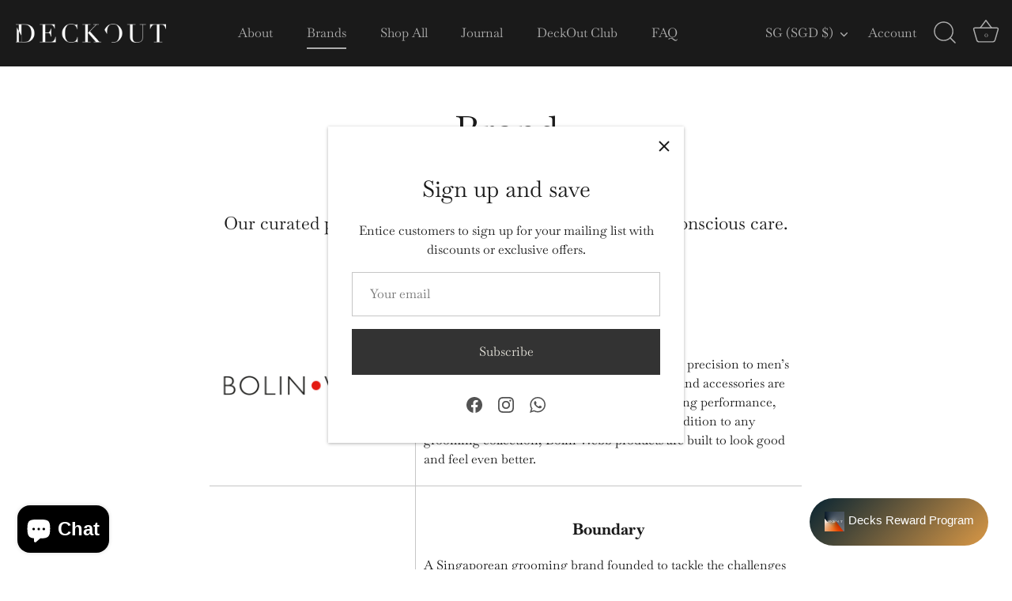

--- FILE ---
content_type: application/javascript
request_url: https://cdn-app.sealsubscriptions.com/shopify/public/js/seal-ac-module.js?v4&shop=deckoutsg.myshopify.com&1768832721
body_size: 44308
content:


// Seal auto-charge app
var SealAC = (function(
	$,
	$_,
	GlobalUtility,
	GlobalTranslator,
	GlobalView,
	GlobalFormSelectors,
	GlobalRequirements,
	SealGlobal,
	ClientSpecifics,
	autoInjectWidgets,
	canShowWidgets,
	settings
) {
	
	var sellingPlanGroups 		= [{"options":[{"name":"Deliver every"}],"name":"Subscribe & save","selling_plans":[{"id":"1605566531","name":"Monthly subscription","options":[{"value":"1 month"}],"price_adjustments":[{"value_type":"percentage","value":"15"}],"prePaidMultiplier":1,"description":"15% for 1st 5 recurring cycle and enjoy 20% off from the 6th cycle."},{"id":"1610416195","name":"2 months subscription","options":[{"value":"2 months"}],"price_adjustments":[{"value_type":"percentage","value":"15"}],"prePaidMultiplier":1,"description":"15% for 1st 5 recurring cycle and enjoy 20% off from the 6th cycle."},{"id":"1610448963","name":"3 months subscription","options":[{"value":"3 months"}],"price_adjustments":[{"value_type":"percentage","value":"15"}],"prePaidMultiplier":1,"description":"15% for 1st 5 recurring cycle and enjoy 20% off from the 6th cycle."},{"id":"1614381123","name":"4 months subscription","options":[{"value":"4 months"}],"price_adjustments":[{"value_type":"percentage","value":"15"}],"prePaidMultiplier":1,"description":"15% for 1st 5 recurring cycle and enjoy 20% off from the 6th cycle."}],"product_variants":[{"product_id":"400332053","variant_id":false,"handle":"hanz-de-fuko-quicksand","subscription_only":0},{"product_id":"400332861","variant_id":false,"handle":"hanz-de-fuko-sponge-wax","subscription_only":0},{"product_id":"400334025","variant_id":false,"handle":"hanz-de-fuko-modify-pomade","subscription_only":0},{"product_id":"400334309","variant_id":false,"handle":"hanz-de-fuko-scheme-cream","subscription_only":0},{"product_id":"400334757","variant_id":false,"handle":"hanz-de-fuko-hybridized-wax","subscription_only":0},{"product_id":"400334945","variant_id":false,"handle":"hanz-de-fuko-natural-shampoo","subscription_only":0},{"product_id":"400335173","variant_id":false,"handle":"hanz-de-fuko-natural-hair-conditioner","subscription_only":0},{"product_id":"2126357594179","variant_id":false,"handle":"hanz-de-fuko-gentle-face-wash","subscription_only":0},{"product_id":"6714793099331","variant_id":false,"handle":"hanz-de-fuko-butter-balm","subscription_only":0},{"product_id":"4456692088899","variant_id":false,"handle":"hanz-de-fuko-claymation","subscription_only":0},{"product_id":"1312422199397","variant_id":false,"handle":"hanz-de-fuko-dry-shampoo","subscription_only":0},{"product_id":"6780933111875","variant_id":false,"handle":"hanz-de-fuko-everything-wash","subscription_only":0},{"product_id":"6604323356739","variant_id":false,"handle":"hanz-de-fuko-gel-triq","subscription_only":0},{"product_id":"5854085505","variant_id":false,"handle":"hanz-de-fuko-gravity-paste","subscription_only":0},{"product_id":"4393516138563","variant_id":false,"handle":"hanz-de-fuko-hair-oil","subscription_only":0},{"product_id":"1312420528229","variant_id":false,"handle":"hanz-de-fuko-heavymade","subscription_only":0},{"product_id":"2126358478915","variant_id":false,"handle":"hanz-de-fuko-invisible-shave-cream","subscription_only":0},{"product_id":"4442812088387","variant_id":false,"handle":"hanz-de-fuko-two-ton-pomade-sample-pack","subscription_only":0},{"product_id":"6626388410435","variant_id":false,"handle":"patricks-am1-anti-aging-moisturizer","subscription_only":0},{"product_id":"6626391359555","variant_id":false,"handle":"patricks-bw1-multi-action-body-wash","subscription_only":0},{"product_id":"6716297347139","variant_id":false,"handle":"patricks-cd-plus-dht-blocking-ultra-thickening-shampoo","subscription_only":0},{"product_id":"4630427238467","variant_id":false,"handle":"patricks-cd1-conditioner","subscription_only":0},{"product_id":"4630427336771","variant_id":false,"handle":"patricks-cd2-moisturizing-conditioner","subscription_only":0},{"product_id":"6682806124611","variant_id":false,"handle":"patricks-conditioner-lite-1","subscription_only":0},{"product_id":"6626098151491","variant_id":false,"handle":"patricks-fs1-face-scrub-volcanic-sand-and-crushed-diamond","subscription_only":0},{"product_id":"6626102575171","variant_id":false,"handle":"patricks-fw1-face-wash-cell-regenerating-foaming-cleanser","subscription_only":0},{"product_id":"4629104787523","variant_id":false,"handle":"patricks-m1-matte-finish-light-hold-thickening-paste","subscription_only":0},{"product_id":"4629101051971","variant_id":false,"handle":"patricks-m2-matte-finish-medium-hold","subscription_only":0},{"product_id":"4628997341251","variant_id":false,"handle":"patricks-m3-matte-finish-strong-hold","subscription_only":0},{"product_id":"6670037942339","variant_id":false,"handle":"patricks-nd1-natural-deodorant","subscription_only":0},{"product_id":"6714723729475","variant_id":false,"handle":"patricks-nd2-natural-deodorant","subscription_only":0},{"product_id":"6716300165187","variant_id":false,"handle":"patricks-ns-1-anti-aging-night-serum","subscription_only":0},{"product_id":"6670041284675","variant_id":false,"handle":"patricks-rd1-recovery-and-defence-spray","subscription_only":0},{"product_id":"6670043512899","variant_id":false,"handle":"patricks-rd1-refill-recovery-and-defence-spray","subscription_only":0},{"product_id":"6942038130755","variant_id":false,"handle":"patricks-rd2-anti-hairloss-serum","subscription_only":0},{"product_id":"6716279423043","variant_id":false,"handle":"patricks-sh-plus-dht-blocking-ultra-thickening-shampoo","subscription_only":0},{"product_id":"4629232844867","variant_id":false,"handle":"patricks-sh1-daily-thickening-shampoo","subscription_only":0},{"product_id":"4630426878019","variant_id":false,"handle":"patricks-sh2-deep-clean-shampoo","subscription_only":0},{"product_id":"6682792722499","variant_id":false,"handle":"patricks-conditioner-lite","subscription_only":0},{"product_id":"6785375141955","variant_id":false,"handle":"patricks-sl1-superleggera-moisturizer","subscription_only":0},{"product_id":"6822271483971","variant_id":false,"handle":"boundary-the-clay-hybrid","subscription_only":0},{"product_id":"6934466035779","variant_id":false,"handle":"corpus-body-scrub-katrafay-160ml","subscription_only":0},{"product_id":"6810035060803","variant_id":false,"handle":"corpus-natural-body-wash-n-green","subscription_only":0},{"product_id":"6810035028035","variant_id":false,"handle":"corpus-natural-body-wash-santalum","subscription_only":0},{"product_id":"6810034995267","variant_id":false,"handle":"corpus-natural-body-wash-third-rose","subscription_only":0},{"product_id":"6803378602051","variant_id":false,"handle":"corpus-n-green-cleansing-bar","subscription_only":0},{"product_id":"6810035159107","variant_id":false,"handle":"corpus-natural-deodorant-stick-california","subscription_only":0},{"product_id":"6810035093571","variant_id":false,"handle":"corpus-natural-deodorant-stick-santalum-1","subscription_only":0},{"product_id":"6810034962499","variant_id":false,"handle":"corpus-natural-deodorant-stick-neroli","subscription_only":0},{"product_id":"6810035224643","variant_id":false,"handle":"corpus-natural-deodorant-stick-n-green","subscription_only":0},{"product_id":"6810035126339","variant_id":false,"handle":"corpus-natural-deodorant-stick-santalum","subscription_only":0},{"product_id":"6803379093571","variant_id":false,"handle":"corpus-natural-deodorant-stick-the-botanist","subscription_only":0},{"product_id":"6803378962499","variant_id":false,"handle":"corpus-natural-deodorant-stick-third-rose","subscription_only":0},{"product_id":"6907397013571","variant_id":false,"handle":"corpus-n-green-body-butter-160ml","subscription_only":0},{"product_id":"4422085607491","variant_id":false,"handle":"doers-of-london-body-lotion","subscription_only":0},{"product_id":"2083737239619","variant_id":false,"handle":"doers-of-london-body-wash","subscription_only":0},{"product_id":"6773621194819","variant_id":false,"handle":"doers-of-london-clear-serum-30ml","subscription_only":0},{"product_id":"4422073483331","variant_id":false,"handle":"doers-of-london-conditioner","subscription_only":0},{"product_id":"6773627125827","variant_id":false,"handle":"doers-of-london-detox-mask","subscription_only":0},{"product_id":"4609322516547","variant_id":false,"handle":"doers-of-london-discovery-kit","subscription_only":0},{"product_id":"2083737632835","variant_id":false,"handle":"doers-of-london-facial-cleanser","subscription_only":0},{"product_id":"2083043016771","variant_id":false,"handle":"doers-of-london-hydrating-face-cream","subscription_only":0},{"product_id":"6622581686339","variant_id":false,"handle":"doers-of-london-hydrating-face-scrub","subscription_only":0},{"product_id":"4590947827779","variant_id":false,"handle":"doers-of-london-hydration-serum","subscription_only":0},{"product_id":"6622580244547","variant_id":false,"handle":"doers-of-london-natural-deodorant-bergamot","subscription_only":0},{"product_id":"2083739074627","variant_id":false,"handle":"doers-of-london-shampoo","subscription_only":0},{"product_id":"2083742875715","variant_id":false,"handle":"doers-of-london-shave-cream","subscription_only":0},{"product_id":"6701610467395","variant_id":false,"handle":"accessories-razor-blades","subscription_only":0},{"product_id":"6701606109251","variant_id":false,"handle":"beardcare-beard-oil","subscription_only":0},{"product_id":"6701606043715","variant_id":false,"handle":"beardcare-beard-shampoo","subscription_only":0},{"product_id":"6701606010947","variant_id":false,"handle":"beardcare-beard-wax","subscription_only":0},{"product_id":"6824907407427","variant_id":false,"handle":"beardcare-contour-shave-gel","subscription_only":0},{"product_id":"6701606076483","variant_id":false,"handle":"beardcare-stubble-balm","subscription_only":0},{"product_id":"6982195707971","variant_id":false,"handle":"muhle-essentials-shampoo-bar-fig-rosemary","subscription_only":0},{"product_id":"6983396556867","variant_id":false,"handle":"muhle-essentials-herbal-lemon-deocream","subscription_only":0},{"product_id":"6701606305859","variant_id":false,"handle":"organic-after-shave-balm","subscription_only":0},{"product_id":"6701606240323","variant_id":false,"handle":"organic-argan-oil","subscription_only":0},{"product_id":"6701606273091","variant_id":false,"handle":"organic-body-lotion","subscription_only":0},{"product_id":"6701605027907","variant_id":false,"handle":"organic-face-cream","subscription_only":0},{"product_id":"6701605060675","variant_id":false,"handle":"organic-face-wash","subscription_only":0},{"product_id":"6701605126211","variant_id":false,"handle":"organic-shampoo","subscription_only":0},{"product_id":"6701606338627","variant_id":false,"handle":"organic-shaving-cream","subscription_only":0},{"product_id":"6701605093443","variant_id":false,"handle":"organic-shower-gel","subscription_only":0},{"product_id":"6701606600771","variant_id":false,"handle":"shavecare-after-shave-balms","subscription_only":0},{"product_id":"6701606633539","variant_id":false,"handle":"shavecare-porcelain-shaving-bowl-with-shaving-soap","subscription_only":0},{"product_id":"6701606699075","variant_id":false,"handle":"shavecare-shaving-creams","subscription_only":0},{"product_id":"6701607354435","variant_id":false,"handle":"shavecare-shaving-soap-sticks","subscription_only":0},{"product_id":"6701606862915","variant_id":false,"handle":"shavecare-shaving-soaps","subscription_only":0},{"product_id":"6701606404163","variant_id":false,"handle":"wooden-shaving-bowl-with-shaving-soap","subscription_only":0},{"product_id":"6765924810819","variant_id":false,"handle":"d-r-harris-soap-on-a-rope","subscription_only":0},{"product_id":"6765925695555","variant_id":false,"handle":"d-r-harris-arlington-soap-on-a-rope","subscription_only":0},{"product_id":"6765922123843","variant_id":false,"handle":"d-r-harris-guest-soaps-mixed-selection-5-x-40g","subscription_only":0},{"product_id":"6763108302915","variant_id":false,"handle":"d-r-harris-windsor-stick-deodorant-1","subscription_only":0},{"product_id":"6762746740803","variant_id":false,"handle":"d-r-harris-albany-cologne","subscription_only":0},{"product_id":"6698974904387","variant_id":false,"handle":"d-r-harris-almond-oil","subscription_only":0},{"product_id":"6698960027715","variant_id":false,"handle":"d-r-harris-arlington-aftershave","subscription_only":0},{"product_id":"6831563407427","variant_id":false,"handle":"d-r-harris-arlington-aftershave-milk","subscription_only":0},{"product_id":"6698931650627","variant_id":false,"handle":"d-r-harris-arlington-bath-shower-gel","subscription_only":0},{"product_id":"6699000889411","variant_id":false,"handle":"d-r-harris-arlington-cologne","subscription_only":0},{"product_id":"6698999185475","variant_id":false,"handle":"d-r-harris-arlington-pre-shave-lotion","subscription_only":0},{"product_id":"6799619194947","variant_id":false,"handle":"d-r-harris-arlington-roll-on-deodorant","subscription_only":0},{"product_id":"6698720788547","variant_id":false,"handle":"d-r-harris-arlington-stick-deodorant","subscription_only":0},{"product_id":"6762747592771","variant_id":false,"handle":"d-r-harris-windsor-aftershave-1","subscription_only":0},{"product_id":"6698996596803","variant_id":false,"handle":"d-r-harris-beard-oil","subscription_only":0},{"product_id":"6699264245827","variant_id":false,"handle":"d-r-harris-classic-cologne","subscription_only":0},{"product_id":"6765927628867","variant_id":false,"handle":"d-r-harris-crystal-hair-cream","subscription_only":0},{"product_id":"6765927661635","variant_id":false,"handle":"d-r-harris-define-hair-clay","subscription_only":0},{"product_id":"6762745167939","variant_id":false,"handle":"d-r-harris-freshening-cologne","subscription_only":0},{"product_id":"6831563309123","variant_id":false,"handle":"d-r-harris-harris-aftershave-milk","subscription_only":0},{"product_id":"6765931298883","variant_id":false,"handle":"d-r-harris-hold-hair-cream","subscription_only":0},{"product_id":"6828739592259","variant_id":false,"handle":"d-r-harris-marlborough-aftershave","subscription_only":0},{"product_id":"6762742906947","variant_id":false,"handle":"d-r-harris-marlborough-cologne","subscription_only":0},{"product_id":"6698987880515","variant_id":false,"handle":"d-r-harris-moustache-wax","subscription_only":0},{"product_id":"6698979721283","variant_id":false,"handle":"d-r-harris-naturals-lemon-and-vetiver-face-wash","subscription_only":0},{"product_id":"6765934575683","variant_id":false,"handle":"d-r-harris-naturals-refreshing-toner","subscription_only":0},{"product_id":"6762744250435","variant_id":false,"handle":"d-r-harris-no-14-vetiver-with-lemon-cologne","subscription_only":0},{"product_id":"6762745397315","variant_id":false,"handle":"d-r-harris-old-english-lavender-water","subscription_only":0},{"product_id":"6762748215363","variant_id":false,"handle":"d-r-harris-pink-aftershave","subscription_only":0},{"product_id":"6765930610755","variant_id":false,"handle":"d-r-harris-refine-hair-paste","subscription_only":0},{"product_id":"6698963664963","variant_id":false,"handle":"d-r-harris-sandalwood-aftershave","subscription_only":0},{"product_id":"6831563374659","variant_id":false,"handle":"d-r-harris-sandalwood-aftershave-milk","subscription_only":0},{"product_id":"6698920607811","variant_id":false,"handle":"d-r-harris-sandalwood-alcohol-free-stick-deodorant","subscription_only":0},{"product_id":"6698999578691","variant_id":false,"handle":"d-r-harris-sandalwood-cologne","subscription_only":0},{"product_id":"6698951966787","variant_id":false,"handle":"d-r-harris-sandalwood-head-to-toe-wash","subscription_only":0},{"product_id":"6698619863107","variant_id":false,"handle":"d-r-harris-shaving-cream-bowl","subscription_only":0},{"product_id":"6803493781571","variant_id":false,"handle":"d-r-harris-shaving-cream-tube-75ml","subscription_only":0},{"product_id":"6698509172803","variant_id":false,"handle":"d-r-harris-shaving-soap-in-beech-bowl","subscription_only":0},{"product_id":"6698618683459","variant_id":false,"handle":"d-r-harris-shaving-soap-in-mahogany-bowl","subscription_only":0},{"product_id":"6698619404355","variant_id":false,"handle":"d-r-harris-shaving-soap-refill","subscription_only":0},{"product_id":"6699029004355","variant_id":false,"handle":"d-r-harris-traditional-cologne","subscription_only":0},{"product_id":"6762744676419","variant_id":false,"handle":"d-r-harris-twenty-nine-eau-de-toilette","subscription_only":0},{"product_id":"6698964418627","variant_id":false,"handle":"d-r-harris-windsor-aftershave","subscription_only":0},{"product_id":"6831563341891","variant_id":false,"handle":"d-r-harris-windsor-aftershave-milk","subscription_only":0},{"product_id":"6699001741379","variant_id":false,"handle":"d-r-harris-windsor-eau-de-toilette","subscription_only":0},{"product_id":"6698936926275","variant_id":false,"handle":"d-r-harris-windsor-head-to-toe-wash","subscription_only":0},{"product_id":"6698925686851","variant_id":false,"handle":"d-r-harris-windsor-stick-deodorant","subscription_only":0},{"product_id":"7336320532547","variant_id":false,"handle":"boundary-the-deodorant-dark-rose-oud-75g","subscription_only":0},{"product_id":"7336325742659","variant_id":false,"handle":"boundary-the-deodorant-dark-rose-oud-75g-copy","subscription_only":0},{"product_id":"7336316141635","variant_id":false,"handle":"boundary-the-deodorant-mini-kit-3-x-30g","subscription_only":0},{"product_id":"7336326266947","variant_id":false,"handle":"boundary-the-deodorant-sandalwood-amber-75g","subscription_only":0},{"product_id":"7339033559107","variant_id":false,"handle":"corpus-natural-conditioner-cypress-266ml","subscription_only":0},{"product_id":"7339033493571","variant_id":false,"handle":"corpus-natural-shampoo-cypress-266ml","subscription_only":0},{"product_id":"6715275378755","variant_id":false,"handle":"patricks-fm2-5-super-matte-finish-medium-high-hold","subscription_only":0},{"product_id":"7406243381315","variant_id":false,"handle":"layrite-deluxe-aftershave-balm-118ml","subscription_only":0},{"product_id":"7356602417219","variant_id":false,"handle":"layrite-deluxe-cement-hair-clay","subscription_only":0},{"product_id":"7358042964035","variant_id":false,"handle":"layrite-deluxe-concentrated-beard-oil","subscription_only":0},{"product_id":"7358074650691","variant_id":false,"handle":"layrite-deluxe-aftershave-balm","subscription_only":0},{"product_id":"7359194529859","variant_id":false,"handle":"layrite-deluxe-duo-cement-original","subscription_only":0},{"product_id":"7359206522947","variant_id":false,"handle":"layrite-deluxe-duo-natural-matte-supershine-cream","subscription_only":0},{"product_id":"7356603793475","variant_id":false,"handle":"layrite-deluxe-grooming-spray","subscription_only":0},{"product_id":"7358041391171","variant_id":false,"handle":"layrite-deluxe-medium-comb","subscription_only":0},{"product_id":"7358078484547","variant_id":false,"handle":"layrite-deluxe-daily-shampoo-copy","subscription_only":0},{"product_id":"7356632924227","variant_id":false,"handle":"layrite-deluxe-natural-matte","subscription_only":0},{"product_id":"7356607365187","variant_id":false,"handle":"layrite-deluxe-no-9-aftershave","subscription_only":0},{"product_id":"7356662939715","variant_id":false,"handle":"layrite-deluxe-original-pomade","subscription_only":0},{"product_id":"7356695871555","variant_id":false,"handle":"layrite-deluxe-superhold-pomade","subscription_only":0},{"product_id":"7356728541251","variant_id":false,"handle":"layrite-deluxe-superhold-pomade-copy","subscription_only":0},{"product_id":"7406251475011","variant_id":false,"handle":"layrite-deluxe-aftershave-balm-copy","subscription_only":0},{"product_id":"7359603343427","variant_id":false,"handle":"shear-revival-1926-all-purpose-fragrance","subscription_only":0},{"product_id":"7359602655299","variant_id":false,"handle":"shear-revival-american-gardens-clay-pomade","subscription_only":0},{"product_id":"7359602982979","variant_id":false,"handle":"shear-revival-amity-texture-spray","subscription_only":0},{"product_id":"7359603179587","variant_id":false,"handle":"shear-revival-commonwealth-styling-curl-primer","subscription_only":0},{"product_id":"7359602688067","variant_id":false,"handle":"shear-revival-crystal-lake-styling-pomade","subscription_only":0},{"product_id":"7359602720835","variant_id":false,"handle":"shear-revival-easy-tiger-traditional-pomade","subscription_only":0},{"product_id":"7359603376195","variant_id":false,"handle":"shear-revival-fletcher-repair-balm","subscription_only":0},{"product_id":"7359603015747","variant_id":false,"handle":"shear-revival-gleodream-texture-powder","subscription_only":0},{"product_id":"7359602786371","variant_id":false,"handle":"shear-revival-gray-ghost-cream-pomade","subscription_only":0},{"product_id":"7359603277891","variant_id":false,"handle":"shear-revival-high-seas-shave-cleanser-remedy","subscription_only":0},{"product_id":"7359603081283","variant_id":false,"handle":"shear-revival-loom-conditioner","subscription_only":0},{"product_id":"7359603146819","variant_id":false,"handle":"shear-revival-loom-deep-conditioning-mas","subscription_only":0},{"product_id":"7359603048515","variant_id":false,"handle":"shear-revival-loom-shampoo","subscription_only":0},{"product_id":"7359602819139","variant_id":false,"handle":"shear-revival-loyal-styling-balm","subscription_only":0},{"product_id":"7359603310659","variant_id":false,"handle":"shear-revival-merit-daily-face-tonic","subscription_only":0},{"product_id":"7359602851907","variant_id":false,"handle":"shear-revival-northern-lights-matte-paste","subscription_only":0},{"product_id":"7359603245123","variant_id":false,"handle":"shear-revival-progress-all-purpose-oil","subscription_only":0},{"product_id":"7359602917443","variant_id":false,"handle":"shear-revival-upstate-blues-texture-wax","subscription_only":0},{"product_id":"7359602950211","variant_id":false,"handle":"younger-days-gel-pomade","subscription_only":0},{"product_id":"7414714925123","variant_id":false,"handle":"firsthand-supply-all-purpose-pomade","subscription_only":0},{"product_id":"7414711124035","variant_id":false,"handle":"firsthand-supply-sea-wool-sponge-copy","subscription_only":0},{"product_id":"7414600859715","variant_id":false,"handle":"firsthand-supply-equilibrium-shampoo","subscription_only":0},{"product_id":"7414601875523","variant_id":false,"handle":"firsthand-supply-everyday-conditioner","subscription_only":0},{"product_id":"7414604529731","variant_id":false,"handle":"firsthand-supply-hair-oil","subscription_only":0},{"product_id":"7414675767363","variant_id":false,"handle":"firsthand-supply-revive-body-lotion","subscription_only":0},{"product_id":"7414679011395","variant_id":false,"handle":"firsthand-supply-ritual-hand-soap","subscription_only":0},{"product_id":"7414740484163","variant_id":false,"handle":"firsthand-supply-texturizing-paste","subscription_only":0},{"product_id":"7414608330819","variant_id":false,"handle":"firsthand-supply-tranquil-body-cleanser","subscription_only":0},{"product_id":"4530605424707","variant_id":false,"handle":"morris-motley-anti-dandruff-conditioning-shampoo","subscription_only":0},{"product_id":"7469512622147","variant_id":false,"handle":"morris-motley-conditioning-creme-shampoo","subscription_only":0},{"product_id":"7469518422083","variant_id":false,"handle":"morris-motley-exfoliating-granule-bodywash","subscription_only":0},{"product_id":"4393518268483","variant_id":false,"handle":"morris-motley-matte-styling-balm","subscription_only":0},{"product_id":"7469523566659","variant_id":false,"handle":"morris-motley-supermassive-creme-bodywash","subscription_only":0},{"product_id":"7536078815299","variant_id":false,"handle":"boundary-the-mini-deodorant-30g","subscription_only":0}],"product_target_type":"specific_products"}];
	var allSubscriptionProducts = {"s400332053":{"product_id":"400332053","variant_id":false,"handle":"hanz-de-fuko-quicksand","subscription_only":0,"variants":[{"variant_id":"1044041937","price":"35.00","compare_at_price":"","sku":"HF01_QS","title":"Default Title"}]},"s400332861":{"product_id":"400332861","variant_id":false,"handle":"hanz-de-fuko-sponge-wax","subscription_only":0,"variants":[{"variant_id":"1044043629","price":"35.00","compare_at_price":"","sku":"HF03_SW","title":"Default Title"}]},"s400334025":{"product_id":"400334025","variant_id":false,"handle":"hanz-de-fuko-modify-pomade","subscription_only":0,"variants":[{"variant_id":"1135158873","price":"35.00","compare_at_price":"","sku":"HF04_MP","title":"Default Title"}]},"s400334309":{"product_id":"400334309","variant_id":false,"handle":"hanz-de-fuko-scheme-cream","subscription_only":0,"variants":[{"variant_id":"1044048141","price":"35.00","compare_at_price":"","sku":"HF06_SC","title":"Default Title"}]},"s400334757":{"product_id":"400334757","variant_id":false,"handle":"hanz-de-fuko-hybridized-wax","subscription_only":0,"variants":[{"variant_id":"1135157369","price":"35.00","compare_at_price":"","sku":"HF05_HW","title":"Default Title"}]},"s400334945":{"product_id":"400334945","variant_id":false,"handle":"hanz-de-fuko-natural-shampoo","subscription_only":0,"variants":[{"variant_id":"1044049841","price":"39.00","compare_at_price":"","sku":"HF08_NS","title":"Default Title"}]},"s400335173":{"product_id":"400335173","variant_id":false,"handle":"hanz-de-fuko-natural-hair-conditioner","subscription_only":0,"variants":[{"variant_id":"1135152381","price":"39.00","compare_at_price":"","sku":"HF09_NC","title":"Default Title"}]},"s2126357594179":{"product_id":"2126357594179","variant_id":false,"handle":"hanz-de-fuko-gentle-face-wash","subscription_only":0,"variants":[{"variant_id":"19428548902979","price":"39.00","compare_at_price":"","sku":"HDF_GFW","title":"Default Title"}]},"s6714793099331":{"product_id":"6714793099331","variant_id":false,"handle":"hanz-de-fuko-butter-balm","subscription_only":0,"variants":[{"variant_id":"40105576595523","price":"52.00","compare_at_price":"","sku":"HDF_BB","title":"Default Title"}]},"s4456692088899":{"product_id":"4456692088899","variant_id":false,"handle":"hanz-de-fuko-claymation","subscription_only":0,"variants":[{"variant_id":"31667473973315","price":"35.00","compare_at_price":"","sku":"HF02_CM","title":"Default Title"}]},"s1312422199397":{"product_id":"1312422199397","variant_id":false,"handle":"hanz-de-fuko-dry-shampoo","subscription_only":0,"variants":[{"variant_id":"12176890953829","price":"24.50","compare_at_price":"35.00","sku":"HF07_DS","title":"Default Title"}]},"s6780933111875":{"product_id":"6780933111875","variant_id":false,"handle":"hanz-de-fuko-everything-wash","subscription_only":0,"variants":[{"variant_id":"40391996145731","price":"39.00","compare_at_price":"","sku":"HDF_EW","title":"Default Title"}]},"s6604323356739":{"product_id":"6604323356739","variant_id":false,"handle":"hanz-de-fuko-gel-triq","subscription_only":0,"variants":[{"variant_id":"39593853616195","price":"35.00","compare_at_price":"0.00","sku":"HDF_GT","title":"Default Title"}]},"s5854085505":{"product_id":"5854085505","variant_id":false,"handle":"hanz-de-fuko-gravity-paste","subscription_only":0,"variants":[{"variant_id":"17936851777","price":"35.00","compare_at_price":"","sku":"HF10_GP","title":"Default Title"}]},"s4393516138563":{"product_id":"4393516138563","variant_id":false,"handle":"hanz-de-fuko-hair-oil","subscription_only":0,"variants":[{"variant_id":"31381314076739","price":"35.00","compare_at_price":"","sku":"HDF_HO","title":"Default Title"}]},"s1312420528229":{"product_id":"1312420528229","variant_id":false,"handle":"hanz-de-fuko-heavymade","subscription_only":0,"variants":[{"variant_id":"12176886169701","price":"35.00","compare_at_price":"","sku":"HF12_HM","title":"Default Title"}]},"s2126358478915":{"product_id":"2126358478915","variant_id":false,"handle":"hanz-de-fuko-invisible-shave-cream","subscription_only":0,"variants":[{"variant_id":"19428552343619","price":"39.00","compare_at_price":"","sku":"HDF_ISC","title":"Default Title"}]},"s4442812088387":{"product_id":"4442812088387","variant_id":false,"handle":"hanz-de-fuko-two-ton-pomade-sample-pack","subscription_only":0,"variants":[{"variant_id":"31589649416259","price":"10.00","compare_at_price":"13.00","sku":"HDF_TTK","title":"Default Title"}]},"s6626388410435":{"product_id":"6626388410435","variant_id":false,"handle":"patricks-am1-anti-aging-moisturizer","subscription_only":0,"variants":[{"variant_id":"39661857472579","price":"180.00","compare_at_price":"","sku":"PAT_AM1_50","title":"Default Title"}]},"s6626391359555":{"product_id":"6626391359555","variant_id":false,"handle":"patricks-bw1-multi-action-body-wash","subscription_only":0,"variants":[{"variant_id":"40348066185283","price":"60.00","compare_at_price":"","sku":"PAT_BW1_200","title":"200ml"},{"variant_id":"40348066218051","price":"21.00","compare_at_price":"","sku":"PAT_BW1D_30","title":"30ml Travel size"}]},"s6716297347139":{"product_id":"6716297347139","variant_id":false,"handle":"patricks-cd-plus-dht-blocking-ultra-thickening-shampoo","subscription_only":0,"variants":[{"variant_id":"40112373628995","price":"127.00","compare_at_price":"","sku":"PAT_CDP_200","title":"Default Title"}]},"s4630427238467":{"product_id":"4630427238467","variant_id":false,"handle":"patricks-cd1-conditioner","subscription_only":0,"variants":[{"variant_id":"40348066480195","price":"64.00","compare_at_price":"","sku":"PAT_CD1_200","title":"200ml"},{"variant_id":"40348066512963","price":"21.00","compare_at_price":"","sku":"PAT_CD1D_30","title":"30ml Travel size"}]},"s4630427336771":{"product_id":"4630427336771","variant_id":false,"handle":"patricks-cd2-moisturizing-conditioner","subscription_only":0,"variants":[{"variant_id":"40348063170627","price":"64.00","compare_at_price":"","sku":"PAT_CD2_200","title":"200ml"},{"variant_id":"40348063203395","price":"21.00","compare_at_price":"","sku":"PAT_CD2D_30","title":"30ml Travel size"}]},"s6682806124611":{"product_id":"6682806124611","variant_id":false,"handle":"patricks-conditioner-lite-1","subscription_only":0,"variants":[{"variant_id":"39923070992451","price":"35.00","compare_at_price":"","sku":"PAT_CDL_200","title":"200ml"},{"variant_id":"39923071025219","price":"14.00","compare_at_price":"","sku":"PAT_CDL_30","title":"30ml"}]},"s6626098151491":{"product_id":"6626098151491","variant_id":false,"handle":"patricks-fs1-face-scrub-volcanic-sand-and-crushed-diamond","subscription_only":0,"variants":[{"variant_id":"39660962349123","price":"120.00","compare_at_price":"","sku":"PAT_FS1_75","title":"Default Title"}]},"s6626102575171":{"product_id":"6626102575171","variant_id":false,"handle":"patricks-fw1-face-wash-cell-regenerating-foaming-cleanser","subscription_only":0,"variants":[{"variant_id":"39660967952451","price":"108.00","compare_at_price":"","sku":"PAT_FW1_100","title":"Default Title"}]},"s4629104787523":{"product_id":"4629104787523","variant_id":false,"handle":"patricks-m1-matte-finish-light-hold-thickening-paste","subscription_only":0,"variants":[{"variant_id":"32296858353731","price":"75.00","compare_at_price":"","sku":"PAT_M1","title":"Default Title"}]},"s4629101051971":{"product_id":"4629101051971","variant_id":false,"handle":"patricks-m2-matte-finish-medium-hold","subscription_only":0,"variants":[{"variant_id":"32296851144771","price":"75.00","compare_at_price":"","sku":"PAT_M2","title":"Default Title"}]},"s4628997341251":{"product_id":"4628997341251","variant_id":false,"handle":"patricks-m3-matte-finish-strong-hold","subscription_only":0,"variants":[{"variant_id":"32296182546499","price":"75.00","compare_at_price":"","sku":"PAT_M3","title":"Default Title"}]},"s6670037942339":{"product_id":"6670037942339","variant_id":false,"handle":"patricks-nd1-natural-deodorant","subscription_only":0,"variants":[{"variant_id":"40348067135555","price":"75.00","compare_at_price":"","sku":"PAT_ND1_75","title":"75g"},{"variant_id":"40348067168323","price":"35.00","compare_at_price":"","sku":"PAT_ND1D_32","title":"32g Travel size"}]},"s6714723729475":{"product_id":"6714723729475","variant_id":false,"handle":"patricks-nd2-natural-deodorant","subscription_only":0,"variants":[{"variant_id":"40348067233859","price":"75.00","compare_at_price":"","sku":"PAT_ND2_80","title":"80g"},{"variant_id":"40348067266627","price":"35.00","compare_at_price":"","sku":"PAT_ND2D_32","title":"32g Travel Size"}]},"s6716300165187":{"product_id":"6716300165187","variant_id":false,"handle":"patricks-ns-1-anti-aging-night-serum","subscription_only":0,"variants":[{"variant_id":"40112380346435","price":"220.00","compare_at_price":"","sku":"PAT_NS1","title":"Default Title"}]},"s6670041284675":{"product_id":"6670041284675","variant_id":false,"handle":"patricks-rd1-recovery-and-defence-spray","subscription_only":0,"variants":[{"variant_id":"39874494791747","price":"120.00","compare_at_price":"","sku":"PAT_RD1","title":"RD1"},{"variant_id":"39874494824515","price":"100.00","compare_at_price":"","sku":"PAT_RRD1_REFILL","title":"Refill only"}]},"s6670043512899":{"product_id":"6670043512899","variant_id":false,"handle":"patricks-rd1-refill-recovery-and-defence-spray","subscription_only":0,"variants":[{"variant_id":"39874491777091","price":"105.00","compare_at_price":"","sku":"PAT_RRD1_REFILL","title":"Default Title"}]},"s6942038130755":{"product_id":"6942038130755","variant_id":false,"handle":"patricks-rd2-anti-hairloss-serum","subscription_only":0,"variants":[{"variant_id":"40797230137411","price":"180.00","compare_at_price":"","sku":"PAT_RD2","title":"Default Title"}]},"s6716279423043":{"product_id":"6716279423043","variant_id":false,"handle":"patricks-sh-plus-dht-blocking-ultra-thickening-shampoo","subscription_only":0,"variants":[{"variant_id":"40112316809283","price":"127.00","compare_at_price":"","sku":"PAT_SHP_200","title":"Default Title"}]},"s4629232844867":{"product_id":"4629232844867","variant_id":false,"handle":"patricks-sh1-daily-thickening-shampoo","subscription_only":0,"variants":[{"variant_id":"40348062646339","price":"62.00","compare_at_price":"","sku":"PAT_SH1_200","title":"200ml"},{"variant_id":"40348062679107","price":"21.00","compare_at_price":"","sku":"PAT_SH1D_30","title":"30ml Travel size"}]},"s4630426878019":{"product_id":"4630426878019","variant_id":false,"handle":"patricks-sh2-deep-clean-shampoo","subscription_only":0,"variants":[{"variant_id":"40348062875715","price":"62.00","compare_at_price":"","sku":"PAT_SH2_200","title":"200ml"},{"variant_id":"40348062908483","price":"21.00","compare_at_price":"","sku":"PAT_SH2D_30","title":"30ml Travel size"}]},"s6682792722499":{"product_id":"6682792722499","variant_id":false,"handle":"patricks-conditioner-lite","subscription_only":0,"variants":[{"variant_id":"39923056869443","price":"35.00","compare_at_price":"","sku":"PAT_SHL_200","title":"200ml"},{"variant_id":"39923056902211","price":"14.00","compare_at_price":"","sku":"PAT_SHL_30","title":"30ml"}]},"s6785375141955":{"product_id":"6785375141955","variant_id":false,"handle":"patricks-sl1-superleggera-moisturizer","subscription_only":0,"variants":[{"variant_id":"40408792137795","price":"140.00","compare_at_price":"","sku":"PAT_SL1_50","title":"Default Title"}]},"s6822271483971":{"product_id":"6822271483971","variant_id":false,"handle":"boundary-the-clay-hybrid","subscription_only":0,"variants":[{"variant_id":"40546812559427","price":"28.00","compare_at_price":"","sku":"BO_TCH","title":"Default Title"}]},"s6934466035779":{"product_id":"6934466035779","variant_id":false,"handle":"corpus-body-scrub-katrafay-160ml","subscription_only":0,"variants":[{"variant_id":"40772445012035","price":"78.00","compare_at_price":"","sku":"CN_KAT-BS","title":"Default Title"}]},"s6810035060803":{"product_id":"6810035060803","variant_id":false,"handle":"corpus-natural-body-wash-n-green","subscription_only":0,"variants":[{"variant_id":"40513286963267","price":"45.00","compare_at_price":"","sku":"CN_NOGREEN-NBW","title":"Default Title"}]},"s6810035028035":{"product_id":"6810035028035","variant_id":false,"handle":"corpus-natural-body-wash-santalum","subscription_only":0,"variants":[{"variant_id":"40513286930499","price":"45.00","compare_at_price":"","sku":"CN_SANTALUM-NBW","title":"Default Title"}]},"s6810034995267":{"product_id":"6810034995267","variant_id":false,"handle":"corpus-natural-body-wash-third-rose","subscription_only":0,"variants":[{"variant_id":"40513286897731","price":"45.00","compare_at_price":"","sku":"CN_THIRDROSE-NBW","title":"Default Title"}]},"s6803378602051":{"product_id":"6803378602051","variant_id":false,"handle":"corpus-n-green-cleansing-bar","subscription_only":0,"variants":[{"variant_id":"40490597154883","price":"33.00","compare_at_price":"","sku":"CN_NOGREEN-NCB","title":"Default Title"}]},"s6810035159107":{"product_id":"6810035159107","variant_id":false,"handle":"corpus-natural-deodorant-stick-california","subscription_only":0,"variants":[{"variant_id":"40513287061571","price":"39.00","compare_at_price":"","sku":"CN_CALIFORNIA_DST75","title":"Default Title"}]},"s6810035093571":{"product_id":"6810035093571","variant_id":false,"handle":"corpus-natural-deodorant-stick-santalum-1","subscription_only":0,"variants":[{"variant_id":"40513286996035","price":"39.00","compare_at_price":"","sku":"CN_CEDFLORA_DST75","title":"Default Title"}]},"s6810034962499":{"product_id":"6810034962499","variant_id":false,"handle":"corpus-natural-deodorant-stick-neroli","subscription_only":0,"variants":[{"variant_id":"40513286864963","price":"39.00","compare_at_price":"","sku":"CN_NEROLI_DST75","title":"Default Title"}]},"s6810035224643":{"product_id":"6810035224643","variant_id":false,"handle":"corpus-natural-deodorant-stick-n-green","subscription_only":0,"variants":[{"variant_id":"40513287258179","price":"39.00","compare_at_price":"","sku":"CN_NOGREEN_DST75","title":"Default Title"}]},"s6810035126339":{"product_id":"6810035126339","variant_id":false,"handle":"corpus-natural-deodorant-stick-santalum","subscription_only":0,"variants":[{"variant_id":"40513287028803","price":"39.00","compare_at_price":"","sku":"CN_SANTALUM_DST75","title":"Default Title"}]},"s6803379093571":{"product_id":"6803379093571","variant_id":false,"handle":"corpus-natural-deodorant-stick-the-botanist","subscription_only":0,"variants":[{"variant_id":"40490602528835","price":"39.00","compare_at_price":"","sku":"CN_THEBOTANIST_DST75","title":"Default Title"}]},"s6803378962499":{"product_id":"6803378962499","variant_id":false,"handle":"corpus-natural-deodorant-stick-third-rose","subscription_only":0,"variants":[{"variant_id":"40490601906243","price":"39.00","compare_at_price":"","sku":"CN_THIRDROSE_DST75","title":"Default Title"}]},"s6907397013571":{"product_id":"6907397013571","variant_id":false,"handle":"corpus-n-green-body-butter-160ml","subscription_only":0,"variants":[{"variant_id":"40691621429315","price":"87.00","compare_at_price":"","sku":"CN_NOGREEN-BB","title":"Default Title"}]},"s4422085607491":{"product_id":"4422085607491","variant_id":false,"handle":"doers-of-london-body-lotion","subscription_only":0,"variants":[{"variant_id":"31502198276163","price":"39.50","compare_at_price":"","sku":"DOL007_BL300","title":"Default Title"}]},"s2083737239619":{"product_id":"2083737239619","variant_id":false,"handle":"doers-of-london-body-wash","subscription_only":0,"variants":[{"variant_id":"19021956677699","price":"32.00","compare_at_price":"","sku":"DOL004_BW300","title":"Default Title"}]},"s6773621194819":{"product_id":"6773621194819","variant_id":false,"handle":"doers-of-london-clear-serum-30ml","subscription_only":0,"variants":[{"variant_id":"40366091960387","price":"32.00","compare_at_price":"","sku":"DOL011_CS30","title":"Default Title"}]},"s4422073483331":{"product_id":"4422073483331","variant_id":false,"handle":"doers-of-london-conditioner","subscription_only":0,"variants":[{"variant_id":"31501998850115","price":"36.00","compare_at_price":"","sku":"DOL006_CD300","title":"Default Title"}]},"s6773627125827":{"product_id":"6773627125827","variant_id":false,"handle":"doers-of-london-detox-mask","subscription_only":0,"variants":[{"variant_id":"40366111096899","price":"29.00","compare_at_price":"","sku":"DOL012_DM100","title":"Default Title"}]},"s4609322516547":{"product_id":"4609322516547","variant_id":false,"handle":"doers-of-london-discovery-kit","subscription_only":0,"variants":[{"variant_id":"32228873830467","price":"32.00","compare_at_price":"","sku":"DOLK01_DK","title":"Default Title"}]},"s2083737632835":{"product_id":"2083737632835","variant_id":false,"handle":"doers-of-london-facial-cleanser","subscription_only":0,"variants":[{"variant_id":"19021959561283","price":"36.00","compare_at_price":"","sku":"DOL001_FC200","title":"Default Title"}]},"s2083043016771":{"product_id":"2083043016771","variant_id":false,"handle":"doers-of-london-hydrating-face-cream","subscription_only":0,"variants":[{"variant_id":"19013602541635","price":"39.50","compare_at_price":"","sku":"DOL003_HFC100","title":"Default Title"}]},"s6622581686339":{"product_id":"6622581686339","variant_id":false,"handle":"doers-of-london-hydrating-face-scrub","subscription_only":0,"variants":[{"variant_id":"39653834063939","price":"32.00","compare_at_price":"","sku":"DOL010_HFS100","title":"Default Title"}]},"s4590947827779":{"product_id":"4590947827779","variant_id":false,"handle":"doers-of-london-hydration-serum","subscription_only":0,"variants":[{"variant_id":"32150262284355","price":"36.00","compare_at_price":"","sku":"DOL008_HS30","title":"Default Title"}]},"s6622580244547":{"product_id":"6622580244547","variant_id":false,"handle":"doers-of-london-natural-deodorant-bergamot","subscription_only":0,"variants":[{"variant_id":"39653832261699","price":"32.00","compare_at_price":"","sku":"DOL009_DEOB","title":"Default Title"}]},"s2083739074627":{"product_id":"2083739074627","variant_id":false,"handle":"doers-of-london-shampoo","subscription_only":0,"variants":[{"variant_id":"19021967491139","price":"36.00","compare_at_price":"","sku":"DOL005_SP300","title":"Default Title"}]},"s2083742875715":{"product_id":"2083742875715","variant_id":false,"handle":"doers-of-london-shave-cream","subscription_only":0,"variants":[{"variant_id":"19021976141891","price":"29.00","compare_at_price":"","sku":"DOL002_SC100","title":"Default Title"}]},"s6701610467395":{"product_id":"6701610467395","variant_id":false,"handle":"accessories-razor-blades","subscription_only":0,"variants":[{"variant_id":"40031339905091","price":"5.00","compare_at_price":"","sku":"MUL_K1","title":"1 pack 10 blades"},{"variant_id":"40552314896451","price":"90.00","compare_at_price":"","sku":"MUL_K1-200","title":"10 packs of 20 (200 Blades)"}]},"s6701606109251":{"product_id":"6701606109251","variant_id":false,"handle":"beardcare-beard-oil","subscription_only":0,"variants":[{"variant_id":"40031316901955","price":"23.00","compare_at_price":"","sku":"MUL_BPBO","title":"Default Title"}]},"s6701606043715":{"product_id":"6701606043715","variant_id":false,"handle":"beardcare-beard-shampoo","subscription_only":0,"variants":[{"variant_id":"40031316836419","price":"25.00","compare_at_price":"","sku":"MUL_BPBS","title":"Default Title"}]},"s6701606010947":{"product_id":"6701606010947","variant_id":false,"handle":"beardcare-beard-wax","subscription_only":0,"variants":[{"variant_id":"40031316770883","price":"28.00","compare_at_price":"","sku":"MUL_BPBW","title":"Default Title"}]},"s6824907407427":{"product_id":"6824907407427","variant_id":false,"handle":"beardcare-contour-shave-gel","subscription_only":0,"variants":[{"variant_id":"40562741805123","price":"19.00","compare_at_price":"","sku":"MUL_BPSG","title":"Default Title"}]},"s6701606076483":{"product_id":"6701606076483","variant_id":false,"handle":"beardcare-stubble-balm","subscription_only":0,"variants":[{"variant_id":"40031316869187","price":"26.00","compare_at_price":"","sku":"MUL_BPSB","title":"Default Title"}]},"s6982195707971":{"product_id":"6982195707971","variant_id":false,"handle":"muhle-essentials-shampoo-bar-fig-rosemary","subscription_only":0,"variants":[{"variant_id":"40955389313091","price":"21.00","compare_at_price":"","sku":"MUL_ESHS","title":"Default Title"}]},"s6983396556867":{"product_id":"6983396556867","variant_id":false,"handle":"muhle-essentials-herbal-lemon-deocream","subscription_only":0,"variants":[{"variant_id":"40958011244611","price":"24.00","compare_at_price":"","sku":"MUL_ESDEO","title":"Default Title"}]},"s6701606305859":{"product_id":"6701606305859","variant_id":false,"handle":"organic-after-shave-balm","subscription_only":0,"variants":[{"variant_id":"40031317131331","price":"37.00","compare_at_price":"","sku":"MUL_RBOSC","title":"Default Title"}]},"s6701606240323":{"product_id":"6701606240323","variant_id":false,"handle":"organic-argan-oil","subscription_only":0,"variants":[{"variant_id":"40031317033027","price":"38.00","compare_at_price":"","sku":"MUL_AOOSC","title":"Default Title"}]},"s6701606273091":{"product_id":"6701606273091","variant_id":false,"handle":"organic-body-lotion","subscription_only":0,"variants":[{"variant_id":"40031317065795","price":"26.00","compare_at_price":"","sku":"MUL_KLOSC","title":"Default Title"}]},"s6701605027907":{"product_id":"6701605027907","variant_id":false,"handle":"organic-face-cream","subscription_only":0,"variants":[{"variant_id":"40031314837571","price":"34.00","compare_at_price":"","sku":"MUL_GCOSC","title":"Default Title"}]},"s6701605060675":{"product_id":"6701605060675","variant_id":false,"handle":"organic-face-wash","subscription_only":0,"variants":[{"variant_id":"40031314870339","price":"34.00","compare_at_price":"","sku":"MUL_GWOSC","title":"Default Title"}]},"s6701605126211":{"product_id":"6701605126211","variant_id":false,"handle":"organic-shampoo","subscription_only":0,"variants":[{"variant_id":"40031314968643","price":"34.00","compare_at_price":"","sku":"MUL_HSOSC","title":"Default Title"}]},"s6701606338627":{"product_id":"6701606338627","variant_id":false,"handle":"organic-shaving-cream","subscription_only":0,"variants":[{"variant_id":"40031317164099","price":"23.00","compare_at_price":"","sku":"MUL_RCOSCTUBE","title":"Default Title"}]},"s6701605093443":{"product_id":"6701605093443","variant_id":false,"handle":"organic-shower-gel","subscription_only":0,"variants":[{"variant_id":"40031314935875","price":"33.00","compare_at_price":"","sku":"MUL_DBOSC","title":"Default Title"}]},"s6701606600771":{"product_id":"6701606600771","variant_id":false,"handle":"shavecare-after-shave-balms","subscription_only":0,"variants":[{"variant_id":"40031317950531","price":"38.00","compare_at_price":"","sku":"MUL_ASAV","title":"Aloe Vera"},{"variant_id":"40031317983299","price":"38.00","compare_at_price":"","sku":"MUL_ASSH","title":"Sandalwood"},{"variant_id":"40031318016067","price":"38.00","compare_at_price":"","sku":"MUL_ASSD","title":"Sea Buckthorn"},{"variant_id":"40519939653699","price":"38.00","compare_at_price":"","sku":"MUL_ASGM","title":"Grapefruit & Mint"}]},"s6701606633539":{"product_id":"6701606633539","variant_id":false,"handle":"shavecare-porcelain-shaving-bowl-with-shaving-soap","subscription_only":0,"variants":[{"variant_id":"40031318048835","price":"45.00","compare_at_price":"","sku":"MUL_RN2AV","title":"Aloe Vera"},{"variant_id":"40031318081603","price":"45.00","compare_at_price":"","sku":"MUL_RN2SH","title":"Sandalwood"},{"variant_id":"40031318114371","price":"45.00","compare_at_price":"","sku":"MUL_RN2SD","title":"Sea Buckthorn"},{"variant_id":"40519936442435","price":"45.00","compare_at_price":"","sku":"MUL_RN2GM","title":"Grapefruit & Mint"}]},"s6701606699075":{"product_id":"6701606699075","variant_id":false,"handle":"shavecare-shaving-creams","subscription_only":0,"variants":[{"variant_id":"40031318179907","price":"21.00","compare_at_price":"","sku":"MUL_RCAVTUBE","title":"Aloe Vera"},{"variant_id":"40031318212675","price":"21.00","compare_at_price":"","sku":"MUL_RCSHTUBE","title":"Sandalwood"},{"variant_id":"40031318245443","price":"21.00","compare_at_price":"","sku":"MUL_RCSDTUBE","title":"Sea Buckthorn"},{"variant_id":"40965363269699","price":"21.00","compare_at_price":"","sku":"MUL_RCGMTUBE","title":"Grapefruit & Mint"}]},"s6701607354435":{"product_id":"6701607354435","variant_id":false,"handle":"shavecare-shaving-soap-sticks","subscription_only":0,"variants":[{"variant_id":"40031319523395","price":"15.00","compare_at_price":"","sku":"MUL_RSAVSTICK","title":"Aloe Vera"},{"variant_id":"40031319556163","price":"15.00","compare_at_price":"","sku":"MUL_RSSHSTICK","title":"Sandalwood"},{"variant_id":"40031319588931","price":"15.00","compare_at_price":"","sku":"MUL_RSSDSTICK","title":"Sea Buckthorn"},{"variant_id":"41782979199043","price":"15.00","compare_at_price":"","sku":"MUL_RSGMSTICK","title":"Grapefruit & Mint"}]},"s6701606862915":{"product_id":"6701606862915","variant_id":false,"handle":"shavecare-shaving-soaps","subscription_only":0,"variants":[{"variant_id":"40031318605891","price":"13.00","compare_at_price":"","sku":"MUL_RSAV","title":"Aloe Vera"},{"variant_id":"40031318638659","price":"13.00","compare_at_price":"","sku":"MUL_RSSH","title":"Sandalwood"},{"variant_id":"40031318671427","price":"13.00","compare_at_price":"","sku":"MUL_RSSD","title":"Sea Buckthorn"},{"variant_id":"40250917257283","price":"36.00","compare_at_price":"","sku":"MUL_RSTRIO","title":"Trio Pack"},{"variant_id":"40519930839107","price":"13.00","compare_at_price":"","sku":"MUL_RSGM","title":"Grapefruit & Mint"},{"variant_id":"41829600657475","price":"24.00","compare_at_price":"","sku":"MUL_RSDUOAVGM","title":"Duo - Aloe Vera and Grapefruit & Mint"},{"variant_id":"41829605146691","price":"24.00","compare_at_price":"","sku":"MUL_RSDUOSDSH","title":"Duo - Sandalwood and Sea Buckthorn"}]},"s6701606404163":{"product_id":"6701606404163","variant_id":false,"handle":"wooden-shaving-bowl-with-shaving-soap","subscription_only":0,"variants":[{"variant_id":"40031317426243","price":"45.00","compare_at_price":"","sku":"MUL_RN3AV","title":"Aloe Vera"},{"variant_id":"40031317459011","price":"45.00","compare_at_price":"","sku":"MUL_RN3SH","title":"Sandalwood"},{"variant_id":"40031317491779","price":"45.00","compare_at_price":"","sku":"MUL_RN3SD","title":"Sea Buckthorn"},{"variant_id":"40519938244675","price":"45.00","compare_at_price":"","sku":"MUL_RN3GM","title":"Grapefruit & Mint"}]},"s6765924810819":{"product_id":"6765924810819","variant_id":false,"handle":"d-r-harris-soap-on-a-rope","subscription_only":0,"variants":[{"variant_id":"40336409198659","price":"41.00","compare_at_price":"","sku":"DRH_10013SR_AL","title":"Default Title"}]},"s6765925695555":{"product_id":"6765925695555","variant_id":false,"handle":"d-r-harris-arlington-soap-on-a-rope","subscription_only":0,"variants":[{"variant_id":"40336413098051","price":"41.00","compare_at_price":"","sku":"DRH_40013SR_AR","title":"Default Title"}]},"s6765922123843":{"product_id":"6765922123843","variant_id":false,"handle":"d-r-harris-guest-soaps-mixed-selection-5-x-40g","subscription_only":0,"variants":[{"variant_id":"40336399630403","price":"44.00","compare_at_price":"","sku":"DRH_12248","title":"Default Title"}]},"s6763108302915":{"product_id":"6763108302915","variant_id":false,"handle":"d-r-harris-windsor-stick-deodorant-1","subscription_only":0,"variants":[{"variant_id":"40323298459715","price":"26.00","compare_at_price":"","sku":"DRH_80105ST_SD","title":"Sandalwood"},{"variant_id":"40323298492483","price":"26.00","compare_at_price":"9.94","sku":"DRH_20105ST_WS","title":"Windsor"},{"variant_id":"40323298525251","price":"26.00","compare_at_price":"9.94","sku":"DRH_60105ST_LV","title":"Lavender"},{"variant_id":"40323298558019","price":"26.00","compare_at_price":"9.94","sku":"DRH_50105ST_AL","title":"Almond"},{"variant_id":"40323298590787","price":"26.00","compare_at_price":"9.94","sku":"DRH_30105ST_MB","title":"Marlborough"},{"variant_id":"41939625934915","price":"26.00","compare_at_price":"","sku":"DRH_40105ST_AR","title":"Arlington"}]},"s6762746740803":{"product_id":"6762746740803","variant_id":false,"handle":"d-r-harris-albany-cologne","subscription_only":0,"variants":[{"variant_id":"40320867663939","price":"86.00","compare_at_price":"","sku":"DRH_170055CL_AL","title":"50ml (Spray)"},{"variant_id":"40320867696707","price":"114.00","compare_at_price":"","sku":"DRH_170100CL_AL","title":"100ml (Glass Bottle)"}]},"s6698974904387":{"product_id":"6698974904387","variant_id":false,"handle":"d-r-harris-almond-oil","subscription_only":0,"variants":[{"variant_id":"40015751577667","price":"29.00","compare_at_price":"","sku":"DRH_680100_AO","title":"Default Title"}]},"s6698960027715":{"product_id":"6698960027715","variant_id":false,"handle":"d-r-harris-arlington-aftershave","subscription_only":0,"variants":[{"variant_id":"40015675129923","price":"69.00","compare_at_price":"","sku":"DRH_42100ASL_AR","title":"Default Title"}]},"s6831563407427":{"product_id":"6831563407427","variant_id":false,"handle":"d-r-harris-arlington-aftershave-milk","subscription_only":0,"variants":[{"variant_id":"40597150728259","price":"73.00","compare_at_price":"","sku":"DRH_43100ASM_AR","title":"100ml Splash"},{"variant_id":"40597150761027","price":"82.00","compare_at_price":"","sku":"DRH_43105ASMD_AR","title":"100ml with dispenser"}]},"s6698931650627":{"product_id":"6698931650627","variant_id":false,"handle":"d-r-harris-arlington-bath-shower-gel","subscription_only":0,"variants":[{"variant_id":"40015547498563","price":"59.00","compare_at_price":"","sku":"DRH_40250BW_AR","title":"Default Title"}]},"s6699000889411":{"product_id":"6699000889411","variant_id":false,"handle":"d-r-harris-arlington-cologne","subscription_only":0,"variants":[{"variant_id":"40015927279683","price":"86.00","compare_at_price":"","sku":"DRH_41055CL_AR","title":"50ml (Spray)"},{"variant_id":"40015927312451","price":"114.00","compare_at_price":"","sku":"DRH_41100CL_AR","title":"100ml (Glass Bottle)"}]},"s6698999185475":{"product_id":"6698999185475","variant_id":false,"handle":"d-r-harris-arlington-pre-shave-lotion","subscription_only":0,"variants":[{"variant_id":"40015920103491","price":"69.00","compare_at_price":"","sku":"DRH_44100PSL_AR","title":"Default Title"}]},"s6799619194947":{"product_id":"6799619194947","variant_id":false,"handle":"d-r-harris-arlington-roll-on-deodorant","subscription_only":0,"variants":[{"variant_id":"40477203333187","price":"35.00","compare_at_price":"","sku":"DRH_40040DEO_AR50","title":"Default Title"}]},"s6698720788547":{"product_id":"6698720788547","variant_id":false,"handle":"d-r-harris-arlington-stick-deodorant","subscription_only":0,"variants":[{"variant_id":"40014601420867","price":"35.00","compare_at_price":"","sku":"DRH_40030DEO_AR75","title":"Default Title"}]},"s6762747592771":{"product_id":"6762747592771","variant_id":false,"handle":"d-r-harris-windsor-aftershave-1","subscription_only":0,"variants":[{"variant_id":"40320870350915","price":"69.00","compare_at_price":"","sku":"DRH_70100ASL_BR","title":"Default Title"}]},"s6698996596803":{"product_id":"6698996596803","variant_id":false,"handle":"d-r-harris-beard-oil","subscription_only":0,"variants":[{"variant_id":"40015911452739","price":"50.00","compare_at_price":"","sku":"DRH_55525BO","title":"Default Title"}]},"s6699264245827":{"product_id":"6699264245827","variant_id":false,"handle":"d-r-harris-classic-cologne","subscription_only":0,"variants":[{"variant_id":"40320880869443","price":"86.00","compare_at_price":"","sku":"DRH_130055CL_CL","title":"50ml (Spray)"},{"variant_id":"40320880902211","price":"114.00","compare_at_price":"","sku":"DRH_130100CL_CL","title":"100ml (Glass Bottle)"}]},"s6765927628867":{"product_id":"6765927628867","variant_id":false,"handle":"d-r-harris-crystal-hair-cream","subscription_only":0,"variants":[{"variant_id":"40336425091139","price":"46.00","compare_at_price":"","sku":"DRH_260100_CHC","title":"Default Title"}]},"s6765927661635":{"product_id":"6765927661635","variant_id":false,"handle":"d-r-harris-define-hair-clay","subscription_only":0,"variants":[{"variant_id":"40336425123907","price":"46.00","compare_at_price":"","sku":"DRH_55410_DF","title":"Default Title"}]},"s6762745167939":{"product_id":"6762745167939","variant_id":false,"handle":"d-r-harris-freshening-cologne","subscription_only":0,"variants":[{"variant_id":"40320861831235","price":"86.00","compare_at_price":"","sku":"DRH_120055CL_FR","title":"50ml (Spray)"},{"variant_id":"40320861864003","price":"114.00","compare_at_price":"","sku":"DRH_120100CL_FR","title":"100ml (Glass Bottle)"}]},"s6831563309123":{"product_id":"6831563309123","variant_id":false,"handle":"d-r-harris-harris-aftershave-milk","subscription_only":0,"variants":[{"variant_id":"40597150531651","price":"73.00","compare_at_price":"","sku":"DRH_95100ASM_HR","title":"100ml Splash"},{"variant_id":"40597150564419","price":"82.00","compare_at_price":"","sku":"DRH_95105ASMD_HR","title":"100ml with dispenser"}]},"s6765931298883":{"product_id":"6765931298883","variant_id":false,"handle":"d-r-harris-hold-hair-cream","subscription_only":0,"variants":[{"variant_id":"40336438526019","price":"46.00","compare_at_price":"","sku":"DRH_55430_HD","title":"Default Title"}]},"s6828739592259":{"product_id":"6828739592259","variant_id":false,"handle":"d-r-harris-marlborough-aftershave","subscription_only":0,"variants":[{"variant_id":"40581381455939","price":"69.00","compare_at_price":"","sku":"DRH_32100ASL_MB","title":"Default Title"}]},"s6762742906947":{"product_id":"6762742906947","variant_id":false,"handle":"d-r-harris-marlborough-cologne","subscription_only":0,"variants":[{"variant_id":"40320833552451","price":"86.00","compare_at_price":"","sku":"DRH_31055CL_MB","title":"50ml (Spray)"},{"variant_id":"40320833585219","price":"114.00","compare_at_price":"","sku":"DRH_31100CL_MB","title":"100ml (Glass Bottle)"}]},"s6698987880515":{"product_id":"6698987880515","variant_id":false,"handle":"d-r-harris-moustache-wax","subscription_only":0,"variants":[{"variant_id":"40015835791427","price":"35.00","compare_at_price":"","sku":"DRH_55526MW","title":"Default Title"}]},"s6698979721283":{"product_id":"6698979721283","variant_id":false,"handle":"d-r-harris-naturals-lemon-and-vetiver-face-wash","subscription_only":0,"variants":[{"variant_id":"40015807643715","price":"46.00","compare_at_price":"","sku":"DRH_522100FW_VT","title":"Default Title"}]},"s6765934575683":{"product_id":"6765934575683","variant_id":false,"handle":"d-r-harris-naturals-refreshing-toner","subscription_only":0,"variants":[{"variant_id":"40336449142851","price":"29.00","compare_at_price":"","sku":"DRH_543055_NRT","title":"Spray - 50ml"},{"variant_id":"40336449175619","price":"38.00","compare_at_price":"","sku":"DRH_543100_NRT","title":"Splash - 100ml"}]},"s6762744250435":{"product_id":"6762744250435","variant_id":false,"handle":"d-r-harris-no-14-vetiver-with-lemon-cologne","subscription_only":0,"variants":[{"variant_id":"40320848199747","price":"86.00","compare_at_price":"","sku":"DRH_141055CL_14","title":"50ml (Spray)"},{"variant_id":"40320848232515","price":"114.00","compare_at_price":"","sku":"DRH_141100CL_14","title":"100ml (Glass Bottle)"}]},"s6762745397315":{"product_id":"6762745397315","variant_id":false,"handle":"d-r-harris-old-english-lavender-water","subscription_only":0,"variants":[{"variant_id":"40320864092227","price":"86.00","compare_at_price":"","sku":"DRH_140055CL_LV","title":"50ml (Spray)"},{"variant_id":"40320864124995","price":"114.00","compare_at_price":"","sku":"DRH_140100CL_LV","title":"100ml (Glass Bottle)"}]},"s6762748215363":{"product_id":"6762748215363","variant_id":false,"handle":"d-r-harris-pink-aftershave","subscription_only":0,"variants":[{"variant_id":"40320872611907","price":"69.00","compare_at_price":"","sku":"DRH_90100ASL_PK","title":"Default Title"}]},"s6765930610755":{"product_id":"6765930610755","variant_id":false,"handle":"d-r-harris-refine-hair-paste","subscription_only":0,"variants":[{"variant_id":"40336436428867","price":"46.00","compare_at_price":"","sku":"DRH_55420_RF","title":"Default Title"}]},"s6698963664963":{"product_id":"6698963664963","variant_id":false,"handle":"d-r-harris-sandalwood-aftershave","subscription_only":0,"variants":[{"variant_id":"40015690924099","price":"69.00","compare_at_price":"","sku":"DRH_80100ASL_SD","title":"Default Title"}]},"s6831563374659":{"product_id":"6831563374659","variant_id":false,"handle":"d-r-harris-sandalwood-aftershave-milk","subscription_only":0,"variants":[{"variant_id":"40597150662723","price":"73.00","compare_at_price":"","sku":"DRH_83100ASM_SD","title":"100ml Splash"},{"variant_id":"40597150695491","price":"82.00","compare_at_price":"","sku":"DRH_83105ASMD_SD","title":"100ml with dispenser"}]},"s6698920607811":{"product_id":"6698920607811","variant_id":false,"handle":"d-r-harris-sandalwood-alcohol-free-stick-deodorant","subscription_only":0,"variants":[{"variant_id":"40015493627971","price":"35.00","compare_at_price":"","sku":"DRH_80030DEO_SD","title":"Default Title"}]},"s6698999578691":{"product_id":"6698999578691","variant_id":false,"handle":"d-r-harris-sandalwood-cologne","subscription_only":0,"variants":[{"variant_id":"40015926493251","price":"86.00","compare_at_price":"","sku":"DRH_81055CL_SD","title":"50ml (Spray)"},{"variant_id":"40015926657091","price":"114.00","compare_at_price":"","sku":"DRH_81100CL_SD","title":"100ml (Glass Bottle)"}]},"s6698951966787":{"product_id":"6698951966787","variant_id":false,"handle":"d-r-harris-sandalwood-head-to-toe-wash","subscription_only":0,"variants":[{"variant_id":"40015641542723","price":"59.00","compare_at_price":"","sku":"DRH_80250BW_SD","title":"Default Title"}]},"s6698619863107":{"product_id":"6698619863107","variant_id":false,"handle":"d-r-harris-shaving-cream-bowl","subscription_only":0,"variants":[{"variant_id":"40014228652099","price":"48.00","compare_at_price":"","sku":"DRH_40202SC150_AR","title":"Arlington"},{"variant_id":"40014228684867","price":"48.00","compare_at_price":"","sku":"DRH_80202SC150_SD","title":"Sandalwood"},{"variant_id":"40014228717635","price":"48.00","compare_at_price":"","sku":"DRH_20202SC150_WS","title":"Windsor"},{"variant_id":"40014232387651","price":"48.00","compare_at_price":"","sku":"DRH_70202SC150_ET","title":"Eucalyptus"},{"variant_id":"42640166355011","price":"48.00","compare_at_price":"","sku":"DRH_29202SC150","title":"Twenty Nine"},{"variant_id":"42640166387779","price":"48.00","compare_at_price":"","sku":"DRH_30202SC150_MB","title":"Marlborough"}]},"s6803493781571":{"product_id":"6803493781571","variant_id":false,"handle":"d-r-harris-shaving-cream-tube-75ml","subscription_only":0,"variants":[{"variant_id":"40491273814083","price":"26.00","compare_at_price":"","sku":"DRH_40201SC75_AR","title":"Arlington \/ 75g"},{"variant_id":"40491273846851","price":"26.00","compare_at_price":"","sku":"DRH_80201SC75_SD","title":"Sandalwood \/ 75g"},{"variant_id":"40491273879619","price":"26.00","compare_at_price":"","sku":"DRH_20201SC75_WS","title":"Windsor \/ 75g"},{"variant_id":"40491273912387","price":"26.00","compare_at_price":"","sku":"DRH_70201SC75_ET","title":"Eucalyptus \/ 75g"},{"variant_id":"40491278106691","price":"26.00","compare_at_price":"","sku":"DRH_50201SC75_AL","title":"Almond \/ 75g"},{"variant_id":"40491278139459","price":"10.00","compare_at_price":"","sku":"DRH_50215","title":"Almond \/ 15ml (Trial size)"},{"variant_id":"40491278172227","price":"10.00","compare_at_price":"","sku":"DRH_40215","title":"Arlington \/ 15ml (Trial size)"},{"variant_id":"40491278204995","price":"10.00","compare_at_price":"","sku":"DRH_70215","title":"Eucalyptus \/ 15ml (Trial size)"},{"variant_id":"40491278237763","price":"26.00","compare_at_price":"","sku":"DRH_60201SC75_LV","title":"Lavender \/ 75g"},{"variant_id":"40491278270531","price":"10.00","compare_at_price":"","sku":"DRH_60215","title":"Lavender \/ 15ml (Trial size)"},{"variant_id":"40491278303299","price":"26.00","compare_at_price":"","sku":"DRH_30201SC75_MB","title":"Marlborough \/ 75g"},{"variant_id":"40491278336067","price":"10.00","compare_at_price":"","sku":"DRH_30215","title":"Marlborough \/ 15ml (Trial size)"},{"variant_id":"40491278368835","price":"26.00","compare_at_price":"","sku":"DRH_90201SC75_RO","title":"Rose \/ 75g"},{"variant_id":"40491278401603","price":"10.00","compare_at_price":"","sku":"DRH_90215","title":"Rose \/ 15ml (Trial size)"},{"variant_id":"40491278434371","price":"10.00","compare_at_price":"","sku":"DRH_80215","title":"Sandalwood \/ 15ml (Trial size)"},{"variant_id":"40491278467139","price":"26.00","compare_at_price":"","sku":"DRH_29201SC75","title":"Twenty Nine \/ 75g"},{"variant_id":"40491278499907","price":"10.00","compare_at_price":"","sku":"DRH_29215","title":"Twenty Nine \/ 15ml (Trial size)"},{"variant_id":"40491278532675","price":"10.00","compare_at_price":"","sku":"DRH_20215","title":"Windsor \/ 15ml (Trial size)"}]},"s6698509172803":{"product_id":"6698509172803","variant_id":false,"handle":"d-r-harris-shaving-soap-in-beech-bowl","subscription_only":0,"variants":[{"variant_id":"40014224359491","price":"59.00","compare_at_price":"","sku":"DRH_20102BB_WS","title":"Windsor"},{"variant_id":"40014226030659","price":"59.00","compare_at_price":"","sku":"DRH_40102BB_AR","title":"Arlington"},{"variant_id":"40014226063427","price":"59.00","compare_at_price":"","sku":"DRH_80102BB_SD","title":"Sandalwood"},{"variant_id":"40538668204099","price":"59.00","compare_at_price":"","sku":"DRH_50102BB_AL","title":"Almond"},{"variant_id":"40538668236867","price":"59.00","compare_at_price":"","sku":"DRH_60102BB_LV","title":"Lavender"},{"variant_id":"40538668269635","price":"59.00","compare_at_price":"","sku":"DRH_59102BB_NT","title":"Naturals"},{"variant_id":"40538668302403","price":"59.00","compare_at_price":"","sku":"DRH_30102BB_MB","title":"Marlborough"}]},"s6698618683459":{"product_id":"6698618683459","variant_id":false,"handle":"d-r-harris-shaving-soap-in-mahogany-bowl","subscription_only":0,"variants":[{"variant_id":"40014226128963","price":"59.00","compare_at_price":"","sku":"DRH_40103MB_AR","title":"Arlington"},{"variant_id":"40014226161731","price":"59.00","compare_at_price":"","sku":"DRH_80103MB_SD","title":"Sandalwood"},{"variant_id":"40014226194499","price":"59.00","compare_at_price":"","sku":"DRH_20103MB_WS","title":"Windsor"},{"variant_id":"40538633699395","price":"59.00","compare_at_price":"","sku":"DRH_50103MB_AL","title":"Almond"},{"variant_id":"40538633732163","price":"59.00","compare_at_price":"","sku":"DRH_30103MB_MB","title":"Marlborough"},{"variant_id":"40538633764931","price":"59.00","compare_at_price":"","sku":"DRH_60103MB_LV","title":"Lavender"}]},"s6698619404355":{"product_id":"6698619404355","variant_id":false,"handle":"d-r-harris-shaving-soap-refill","subscription_only":0,"variants":[{"variant_id":"40014227341379","price":"26.00","compare_at_price":"","sku":"DRH_40101SR_AR","title":"Arlington"},{"variant_id":"40014227374147","price":"26.00","compare_at_price":"","sku":"DRH_80101SR_SD","title":"Sandalwood"},{"variant_id":"40014227406915","price":"26.00","compare_at_price":"","sku":"DRH_20101SR_WS","title":"Windsor"},{"variant_id":"40538613448771","price":"26.00","compare_at_price":"","sku":"DRH_50101SR_AL","title":"Almond"},{"variant_id":"40538613481539","price":"26.00","compare_at_price":"","sku":"DRH_60101SR_LV","title":"Lavender"},{"variant_id":"40538613514307","price":"26.00","compare_at_price":"","sku":"DRH_30101SR_MB","title":"Marlborough"},{"variant_id":"40538613547075","price":"26.00","compare_at_price":"","sku":"DRH_59101SR_NT","title":"Natural"}]},"s6699029004355":{"product_id":"6699029004355","variant_id":false,"handle":"d-r-harris-traditional-cologne","subscription_only":0,"variants":[{"variant_id":"40323311697987","price":"86.00","compare_at_price":"","sku":"DRH_110055CL_TR","title":"50ml (Spray Bottle)"},{"variant_id":"40323311730755","price":"114.00","compare_at_price":"","sku":"DRH_110100CL_TR","title":"100ml (Glass bottle)"}]},"s6762744676419":{"product_id":"6762744676419","variant_id":false,"handle":"d-r-harris-twenty-nine-eau-de-toilette","subscription_only":0,"variants":[{"variant_id":"40320856490051","price":"86.00","compare_at_price":"","sku":"DRH_29055EDT","title":"50ml (Spray)"},{"variant_id":"40320856522819","price":"114.00","compare_at_price":"","sku":"DRH_29100EDT","title":"100ml (Glass Bottle)"}]},"s6698964418627":{"product_id":"6698964418627","variant_id":false,"handle":"d-r-harris-windsor-aftershave","subscription_only":0,"variants":[{"variant_id":"40015697805379","price":"69.00","compare_at_price":"","sku":"DRH_22100ASL_WS","title":"Default Title"}]},"s6831563341891":{"product_id":"6831563341891","variant_id":false,"handle":"d-r-harris-windsor-aftershave-milk","subscription_only":0,"variants":[{"variant_id":"40597150597187","price":"73.00","compare_at_price":"","sku":"DRH_23100ASM_WS","title":"100ml Splash"},{"variant_id":"40597150629955","price":"82.00","compare_at_price":"","sku":"DRH_23105ASMD_WS","title":"100ml with dispenser"}]},"s6699001741379":{"product_id":"6699001741379","variant_id":false,"handle":"d-r-harris-windsor-eau-de-toilette","subscription_only":0,"variants":[{"variant_id":"40015929606211","price":"86.00","compare_at_price":"","sku":"DRH_21055EDT_WS","title":"50ml (Spray)"},{"variant_id":"40015929638979","price":"114.00","compare_at_price":"","sku":"DRH_21100EDT_WS","title":"100ml (Glass Bottle)"}]},"s6698936926275":{"product_id":"6698936926275","variant_id":false,"handle":"d-r-harris-windsor-head-to-toe-wash","subscription_only":0,"variants":[{"variant_id":"40015569223747","price":"59.00","compare_at_price":"","sku":"DRH_20250BW_WS","title":"Default Title"}]},"s6698925686851":{"product_id":"6698925686851","variant_id":false,"handle":"d-r-harris-windsor-stick-deodorant","subscription_only":0,"variants":[{"variant_id":"40015521284163","price":"35.00","compare_at_price":"","sku":"DRH_20030DEO_WS","title":"Default Title"}]},"s7336320532547":{"product_id":"7336320532547","variant_id":false,"handle":"boundary-the-deodorant-dark-rose-oud-75g","subscription_only":0,"variants":[{"variant_id":"41939720175683","price":"26.00","compare_at_price":"","sku":"BO_DEO_DRO_75","title":"Default Title"}]},"s7336325742659":{"product_id":"7336325742659","variant_id":false,"handle":"boundary-the-deodorant-dark-rose-oud-75g-copy","subscription_only":0,"variants":[{"variant_id":"41939743375427","price":"26.00","compare_at_price":"","sku":"BO_DEO_HL_75","title":"Default Title"}]},"s7336316141635":{"product_id":"7336316141635","variant_id":false,"handle":"boundary-the-deodorant-mini-kit-3-x-30g","subscription_only":0,"variants":[{"variant_id":"41939707396163","price":"39.00","compare_at_price":"","sku":"BO_DEO_MINI_SET","title":"Default Title"}]},"s7336326266947":{"product_id":"7336326266947","variant_id":false,"handle":"boundary-the-deodorant-sandalwood-amber-75g","subscription_only":0,"variants":[{"variant_id":"41939755728963","price":"26.00","compare_at_price":"","sku":"BO_DEO_SA_75","title":"Default Title"}]},"s7339033559107":{"product_id":"7339033559107","variant_id":false,"handle":"corpus-natural-conditioner-cypress-266ml","subscription_only":0,"variants":[{"variant_id":"41956946214979","price":"51.00","compare_at_price":"","sku":"CN_CYP-CD","title":"Default Title"}]},"s7339033493571":{"product_id":"7339033493571","variant_id":false,"handle":"corpus-natural-shampoo-cypress-266ml","subscription_only":0,"variants":[{"variant_id":"41956946116675","price":"48.00","compare_at_price":"","sku":"CN_CYP-SP","title":"Default Title"}]},"s6715275378755":{"product_id":"6715275378755","variant_id":false,"handle":"patricks-fm2-5-super-matte-finish-medium-high-hold","subscription_only":0,"variants":[{"variant_id":"40108535644227","price":"75.00","compare_at_price":"","sku":"PAT_FM2.5","title":"Default Title"}]},"s7406243381315":{"product_id":"7406243381315","variant_id":false,"handle":"layrite-deluxe-aftershave-balm-118ml","subscription_only":0,"variants":[{"variant_id":"42240919175235","price":"33.00","compare_at_price":"","sku":"LR_ASBALM0401","title":"Default Title"}]},"s7356602417219":{"product_id":"7356602417219","variant_id":false,"handle":"layrite-deluxe-cement-hair-clay","subscription_only":0,"variants":[{"variant_id":"42029380239427","price":"41.00","compare_at_price":"","sku":"LR_CEMENT042501","title":"120g"},{"variant_id":"42029380272195","price":"21.00","compare_at_price":"","sku":"LR_CEMENT01501","title":"42g"}]},"s7358042964035":{"product_id":"7358042964035","variant_id":false,"handle":"layrite-deluxe-concentrated-beard-oil","subscription_only":0,"variants":[{"variant_id":"42035010175043","price":"34.00","compare_at_price":"","sku":"LR_BEARDOIL0201","title":"Default Title"}]},"s7358074650691":{"product_id":"7358074650691","variant_id":false,"handle":"layrite-deluxe-aftershave-balm","subscription_only":0,"variants":[{"variant_id":"42035061030979","price":"37.00","compare_at_price":"","sku":"LR_SHAMPOO1001","title":"300ml"},{"variant_id":"42035061063747","price":"81.00","compare_at_price":"","sku":"","title":"946ml"}]},"s7359194529859":{"product_id":"7359194529859","variant_id":false,"handle":"layrite-deluxe-duo-cement-original","subscription_only":0,"variants":[{"variant_id":"42041054986307","price":"45.00","compare_at_price":"","sku":"LD_DC_CO_142","title":"Default Title"}]},"s7359206522947":{"product_id":"7359206522947","variant_id":false,"handle":"layrite-deluxe-duo-natural-matte-supershine-cream","subscription_only":0,"variants":[{"variant_id":"42041123274819","price":"45.00","compare_at_price":"","sku":"LD_DC_NMSC_142","title":"Default Title"}]},"s7356603793475":{"product_id":"7356603793475","variant_id":false,"handle":"layrite-deluxe-grooming-spray","subscription_only":0,"variants":[{"variant_id":"42029385252931","price":"29.00","compare_at_price":"","sku":"LR_GRSPRAY0601","title":"200ml"},{"variant_id":"42029385285699","price":"17.00","compare_at_price":"","sku":"LR_GRSPRAY0201","title":"56ml"}]},"s7358041391171":{"product_id":"7358041391171","variant_id":false,"handle":"layrite-deluxe-medium-comb","subscription_only":0,"variants":[{"variant_id":"42035003293763","price":"15.00","compare_at_price":"","sku":"LR_COMB01","title":"Default Title"}]},"s7358078484547":{"product_id":"7358078484547","variant_id":false,"handle":"layrite-deluxe-daily-shampoo-copy","subscription_only":0,"variants":[{"variant_id":"42035069583427","price":"37.00","compare_at_price":"","sku":"LR_CONDITIONER1001","title":"300ml"},{"variant_id":"42035069616195","price":"81.00","compare_at_price":"","sku":"","title":"946ml"}]},"s7356632924227":{"product_id":"7356632924227","variant_id":false,"handle":"layrite-deluxe-natural-matte","subscription_only":0,"variants":[{"variant_id":"42029478117443","price":"37.00","compare_at_price":"","sku":"LR_MATTE042501","title":"120g"},{"variant_id":"42029478150211","price":"19.00","compare_at_price":"","sku":"LR_MATTE01501","title":"42g"},{"variant_id":"42029512163395","price":"72.00","compare_at_price":"","sku":"LR_MATTE1001","title":"297g"}]},"s7356607365187":{"product_id":"7356607365187","variant_id":false,"handle":"layrite-deluxe-no-9-aftershave","subscription_only":0,"variants":[{"variant_id":"42029405077571","price":"26.00","compare_at_price":"","sku":"LR_NO9ASHAVE0401","title":"Default Title"}]},"s7356662939715":{"product_id":"7356662939715","variant_id":false,"handle":"layrite-deluxe-original-pomade","subscription_only":0,"variants":[{"variant_id":"42029568917571","price":"72.00","compare_at_price":"","sku":"LR_ORIGINAL1001","title":"297g"},{"variant_id":"42029568950339","price":"37.00","compare_at_price":"","sku":"LR_ORIGINAL042501","title":"120g"},{"variant_id":"42029568983107","price":"19.00","compare_at_price":"","sku":"LR_ORIGINAL01501","title":"42g"}]},"s7356695871555":{"product_id":"7356695871555","variant_id":false,"handle":"layrite-deluxe-superhold-pomade","subscription_only":0,"variants":[{"variant_id":"42029681999939","price":"72.00","compare_at_price":"","sku":"LR_SUPERHOLD1001","title":"297g"},{"variant_id":"42029682032707","price":"37.00","compare_at_price":"","sku":"LR_SUPERHOLD042501","title":"120g"},{"variant_id":"42029682065475","price":"19.00","compare_at_price":"","sku":"LR_SUPERHOLD01501","title":"42g"}]},"s7356728541251":{"product_id":"7356728541251","variant_id":false,"handle":"layrite-deluxe-superhold-pomade-copy","subscription_only":0,"variants":[{"variant_id":"42029782990915","price":"37.00","compare_at_price":"","sku":"LR_SUPERSHINE042501","title":"120g"},{"variant_id":"42029783023683","price":"19.00","compare_at_price":"","sku":"LR_SUPERSHINE01501","title":"42g"}]},"s7406251475011":{"product_id":"7406251475011","variant_id":false,"handle":"layrite-deluxe-aftershave-balm-copy","subscription_only":0,"variants":[{"variant_id":"42240978649155","price":"33.00","compare_at_price":"","sku":"LR_LCSHAVE0401","title":"Default Title"}]},"s7359603343427":{"product_id":"7359603343427","variant_id":false,"handle":"shear-revival-1926-all-purpose-fragrance","subscription_only":0,"variants":[{"variant_id":"42043906752579","price":"38.00","compare_at_price":"","sku":"SR_1926APF_96","title":"Default Title"}]},"s7359602655299":{"product_id":"7359602655299","variant_id":false,"handle":"shear-revival-american-gardens-clay-pomade","subscription_only":0,"variants":[{"variant_id":"42043905409091","price":"15.00","compare_at_price":"","sku":"SR_AGCP_28","title":"28g"},{"variant_id":"42043905441859","price":"36.00","compare_at_price":"","sku":"SR_AGCP_96","title":"96g"}]},"s7359602982979":{"product_id":"7359602982979","variant_id":false,"handle":"shear-revival-amity-texture-spray","subscription_only":0,"variants":[{"variant_id":"42043906129987","price":"33.00","compare_at_price":"","sku":"SR_AMITYTS_96","title":"96g"},{"variant_id":"42043906162755","price":"43.00","compare_at_price":"","sku":"SR_AMITYTS_227","title":"227g"}]},"s7359603179587":{"product_id":"7359603179587","variant_id":false,"handle":"shear-revival-commonwealth-styling-curl-primer","subscription_only":0,"variants":[{"variant_id":"42043906555971","price":"30.00","compare_at_price":"","sku":"SR_CSCPRIMER","title":"Default Title"}]},"s7359602688067":{"product_id":"7359602688067","variant_id":false,"handle":"shear-revival-crystal-lake-styling-pomade","subscription_only":0,"variants":[{"variant_id":"42043905474627","price":"15.00","compare_at_price":"","sku":"SR_CLSP_28","title":"28g"},{"variant_id":"42043905507395","price":"36.00","compare_at_price":"","sku":"SR_CLSP_96","title":"96g"}]},"s7359602720835":{"product_id":"7359602720835","variant_id":false,"handle":"shear-revival-easy-tiger-traditional-pomade","subscription_only":0,"variants":[{"variant_id":"42043905540163","price":"15.00","compare_at_price":"","sku":"SR_ETTP_28","title":"28g"},{"variant_id":"42043905572931","price":"36.00","compare_at_price":"","sku":"SR_ETTP_96","title":"96g"}]},"s7359603376195":{"product_id":"7359603376195","variant_id":false,"handle":"shear-revival-fletcher-repair-balm","subscription_only":0,"variants":[{"variant_id":"42043906785347","price":"30.00","compare_at_price":"","sku":"SR_FSRB_56","title":"Default Title"}]},"s7359603015747":{"product_id":"7359603015747","variant_id":false,"handle":"shear-revival-gleodream-texture-powder","subscription_only":0,"variants":[{"variant_id":"42043906195523","price":"38.00","compare_at_price":"","sku":"SR_GLEOTP","title":"Default Title"}]},"s7359602786371":{"product_id":"7359602786371","variant_id":false,"handle":"shear-revival-gray-ghost-cream-pomade","subscription_only":0,"variants":[{"variant_id":"42043905638467","price":"15.00","compare_at_price":"","sku":"SR_GGCP_28","title":"28g"},{"variant_id":"42043905671235","price":"36.00","compare_at_price":"","sku":"SR_GGCP_96","title":"96g"}]},"s7359603277891":{"product_id":"7359603277891","variant_id":false,"handle":"shear-revival-high-seas-shave-cleanser-remedy","subscription_only":0,"variants":[{"variant_id":"42043906687043","price":"30.00","compare_at_price":"","sku":"SR_HSCSR_96","title":"Default Title"}]},"s7359603081283":{"product_id":"7359603081283","variant_id":false,"handle":"shear-revival-loom-conditioner","subscription_only":0,"variants":[{"variant_id":"42043906326595","price":"27.00","compare_at_price":"","sku":"SR_LOOMCD_96","title":"96g"},{"variant_id":"42043906359363","price":"42.00","compare_at_price":"","sku":"SR_LOOMCD_283","title":"283g"},{"variant_id":"42043906392131","price":"96.00","compare_at_price":"","sku":"SR_LOOMCD_935","title":"935g-Refill pack"}]},"s7359603146819":{"product_id":"7359603146819","variant_id":false,"handle":"shear-revival-loom-deep-conditioning-mas","subscription_only":0,"variants":[{"variant_id":"42043906457667","price":"29.00","compare_at_price":"","sku":"SR_LOOMDCM_96","title":"96g"},{"variant_id":"42043906490435","price":"44.00","compare_at_price":"","sku":"SR_LOOMDCM_283","title":"283g"},{"variant_id":"42043906523203","price":"98.00","compare_at_price":"","sku":"SR_LOOMDCM_935","title":"935g-Refill pack"}]},"s7359603048515":{"product_id":"7359603048515","variant_id":false,"handle":"shear-revival-loom-shampoo","subscription_only":0,"variants":[{"variant_id":"42043906228291","price":"26.00","compare_at_price":"","sku":"SR_LOOMSP_96","title":"96g"},{"variant_id":"42043906261059","price":"41.00","compare_at_price":"","sku":"SR_LOOMSP_283","title":"283g"},{"variant_id":"42043906293827","price":"95.00","compare_at_price":"","sku":"SR_LOOMSP_935","title":"935g-Refill pack"}]},"s7359602819139":{"product_id":"7359602819139","variant_id":false,"handle":"shear-revival-loyal-styling-balm","subscription_only":0,"variants":[{"variant_id":"42043905704003","price":"15.00","compare_at_price":"","sku":"SR_LSCB_28","title":"28g"},{"variant_id":"42043905736771","price":"36.00","compare_at_price":"","sku":"SR_LSCB_96","title":"96g"}]},"s7359603310659":{"product_id":"7359603310659","variant_id":false,"handle":"shear-revival-merit-daily-face-tonic","subscription_only":0,"variants":[{"variant_id":"42043906719811","price":"30.00","compare_at_price":"","sku":"SR_MDFT_96","title":"Default Title"}]},"s7359602851907":{"product_id":"7359602851907","variant_id":false,"handle":"shear-revival-northern-lights-matte-paste","subscription_only":0,"variants":[{"variant_id":"42043905769539","price":"15.00","compare_at_price":"","sku":"SR_NLMP_28","title":"28g"},{"variant_id":"42043905802307","price":"36.00","compare_at_price":"","sku":"SR_NLMP_96","title":"96g"}]},"s7359603245123":{"product_id":"7359603245123","variant_id":false,"handle":"shear-revival-progress-all-purpose-oil","subscription_only":0,"variants":[{"variant_id":"42043906621507","price":"33.00","compare_at_price":"","sku":"SR_PAPOIL","title":"Default Title"}]},"s7359602917443":{"product_id":"7359602917443","variant_id":false,"handle":"shear-revival-upstate-blues-texture-wax","subscription_only":0,"variants":[{"variant_id":"42043905998915","price":"15.00","compare_at_price":"","sku":"SR_UBTW_28","title":"28g"},{"variant_id":"42043906031683","price":"36.00","compare_at_price":"","sku":"SR_UBTW_96","title":"96g"}]},"s7359602950211":{"product_id":"7359602950211","variant_id":false,"handle":"younger-days-gel-pomade","subscription_only":0,"variants":[{"variant_id":"42043906064451","price":"15.00","compare_at_price":"","sku":"SR_YDGP_28","title":"28g"},{"variant_id":"42043906097219","price":"36.00","compare_at_price":"","sku":"SR_YDGP_96","title":"96g"}]},"s7414714925123":{"product_id":"7414714925123","variant_id":false,"handle":"firsthand-supply-all-purpose-pomade","subscription_only":0,"variants":[{"variant_id":"42271927337027","price":"39.00","compare_at_price":"","sku":"FH_SP-ALL-001-2","title":"Default Title"}]},"s7414711124035":{"product_id":"7414711124035","variant_id":false,"handle":"firsthand-supply-sea-wool-sponge-copy","subscription_only":0,"variants":[{"variant_id":"42271918653507","price":"39.00","compare_at_price":"","sku":"FH_SP-CPM-001-3","title":"Default Title"}]},"s7414600859715":{"product_id":"7414600859715","variant_id":false,"handle":"firsthand-supply-equilibrium-shampoo","subscription_only":0,"variants":[{"variant_id":"42271648120899","price":"53.00","compare_at_price":"","sku":"FH_HC-EQ-SHP-16.9","title":"Bottle - 500ml"},{"variant_id":"42271648153667","price":"98.00","compare_at_price":"","sku":"FH_HC-EQ-SHP-33.8","title":"Refill Pouch - 1000ml"}]},"s7414601875523":{"product_id":"7414601875523","variant_id":false,"handle":"firsthand-supply-everyday-conditioner","subscription_only":0,"variants":[{"variant_id":"42271651921987","price":"53.00","compare_at_price":"","sku":"FH_HC-EV-CND-16.9","title":"Bottle - 500ml"},{"variant_id":"42271651954755","price":"98.00","compare_at_price":"","sku":"FH_HC-EV-CND-33.8","title":"Refill Pouch - 1000ml"}]},"s7414604529731":{"product_id":"7414604529731","variant_id":false,"handle":"firsthand-supply-hair-oil","subscription_only":0,"variants":[{"variant_id":"42271660539971","price":"47.00","compare_at_price":"","sku":"FH_HC-OIL-01","title":"Default Title"}]},"s7414675767363":{"product_id":"7414675767363","variant_id":false,"handle":"firsthand-supply-revive-body-lotion","subscription_only":0,"variants":[{"variant_id":"42271849185347","price":"58.00","compare_at_price":"","sku":"FH_BD-RE-LOT-16.9","title":"Bottle - 500ml"},{"variant_id":"42271849218115","price":"109.00","compare_at_price":"","sku":"FH_BD-RE-LOT-33.8","title":"Refill Pouch - 1000ml"}]},"s7414679011395":{"product_id":"7414679011395","variant_id":false,"handle":"firsthand-supply-ritual-hand-soap","subscription_only":0,"variants":[{"variant_id":"42271855378499","price":"47.00","compare_at_price":"","sku":"FH_BD-RI-SOAP-16.9","title":"Bottle - 500ml"},{"variant_id":"42271855411267","price":"86.00","compare_at_price":"","sku":"FH_BD-RI-SOAP-33.8","title":"Refill Pouch - 1000ml"}]},"s7414740484163":{"product_id":"7414740484163","variant_id":false,"handle":"firsthand-supply-texturizing-paste","subscription_only":0,"variants":[{"variant_id":"42271972950083","price":"39.00","compare_at_price":"","sku":"FH_SP-TXP-001-2","title":"Default Title"}]},"s7414608330819":{"product_id":"7414608330819","variant_id":false,"handle":"firsthand-supply-tranquil-body-cleanser","subscription_only":0,"variants":[{"variant_id":"42271667617859","price":"53.00","compare_at_price":"","sku":"FH_BD-TR-BC-16.9","title":"Bottle - 500ml"},{"variant_id":"42271667650627","price":"98.00","compare_at_price":"","sku":"FH_BD-TR-BC-33.8","title":"Refill Pouch - 1000ml"}]},"s4530605424707":{"product_id":"4530605424707","variant_id":false,"handle":"morris-motley-anti-dandruff-conditioning-shampoo","subscription_only":0,"variants":[{"variant_id":"31986220662851","price":"105.00","compare_at_price":"58.00","sku":"MM_ADCSP","title":"Default Title"}]},"s7469512622147":{"product_id":"7469512622147","variant_id":false,"handle":"morris-motley-conditioning-creme-shampoo","subscription_only":0,"variants":[{"variant_id":"42494091296835","price":"105.00","compare_at_price":"","sku":"MM_CCSP","title":"Default Title"}]},"s7469518422083":{"product_id":"7469518422083","variant_id":false,"handle":"morris-motley-exfoliating-granule-bodywash","subscription_only":0,"variants":[{"variant_id":"42494140284995","price":"105.00","compare_at_price":"","sku":"MM_EGBW","title":"Default Title"}]},"s4393518268483":{"product_id":"4393518268483","variant_id":false,"handle":"morris-motley-matte-styling-balm","subscription_only":0,"variants":[{"variant_id":"42494079664195","price":"42.00","compare_at_price":"","sku":"MM_MSB_50","title":"50g"},{"variant_id":"42494079696963","price":"70.00","compare_at_price":"","sku":"MM_MSB_100","title":"100g"}]},"s7469523566659":{"product_id":"7469523566659","variant_id":false,"handle":"morris-motley-supermassive-creme-bodywash","subscription_only":0,"variants":[{"variant_id":"42494208081987","price":"105.00","compare_at_price":"","sku":"MM_SMBW","title":"Default Title"}]},"s7536078815299":{"product_id":"7536078815299","variant_id":false,"handle":"boundary-the-mini-deodorant-30g","subscription_only":0,"variants":[{"variant_id":"42762111746115","price":"15.00","compare_at_price":"","sku":"BO_DEO_SA_30","title":"Sandalwood & Amber"},{"variant_id":"42762111778883","price":"15.00","compare_at_price":"","sku":"BO_DEO_DRO_30","title":"Dark Rose & Oud"},{"variant_id":"42762111811651","price":"15.00","compare_at_price":"","sku":"BO_DEO_PN_30","title":"Peach & Neroli"},{"variant_id":"42762111844419","price":"15.00","compare_at_price":"","sku":"BO_DEO_HL_30","title":"Hibiscus & Lily"}]}};
	
	var nbsp = '&nbsp;';

	var displaySealViaPreview = false;

	
		
	var template = '<div class="sealsubs-target-element">'+
		'<div class="sealsubs-container" data-only-one-option-overall="{{this.only_one_option_overall}}" role="radiogroup" aria-labelledby="seal-purchase-options-label">' +
			'{% if((this.selling_plan_groups.length > 1 && this.requires_selling_plan === true) || (this.selling_plan_groups.length > 0 && this.requires_selling_plan === false)) { %}' +
				'<div>' +
					'<label id="seal-purchase-options-label" class="sls-purchase-options-label">{{ this.purchase_options_label }}</label>' +
				'</div>' +
			'{% } %}' +
			'<div class="sls-purchase-options-container">' +
				'<input type="hidden" data-sls-selling_plan name="selling_plan" value="{{this.selected_plan_id}}">'+
				'{% if(this.settings.one_time_option_on_top === "true") { %}' +
					'{% if(!this.requires_selling_plan) { %}' +
						'<div class="sls-option-container seal-table">' +
							'<div class="seal-row">' +
								'<div class="seal-col seal-col-radio" data-one-time-option-radio>' + 
									'<div class="sls-selling-plan-group-first-line" tabindex="0" role="radio" aria-label="{{ this.one_time_label.replace(/\'/g, "").replace(/"/g, "") }}" aria-checked="false">' +
										'<input type="radio" class="sls-option" name="subs_type_{{this.key}}" value="one_time" data-type="one_time" tabindex="-1" aria-label="{{ this.one_time_label.replace(/\'/g, "").replace(/"/g, "") }}">'+
										'<span class="sls-custom-radio"></span>'+
									'</div>' +
								'</div>' +
								'<div class="sls-label-container seal-col">'+
									'<div class="sls-selling-plan-group-first-line">' +
										'<label class="sls-selling-plan-group-name">{{ this.one_time_label }}</label>'+
										'<div class="sls-one-time-price sls-total-price sls-price-container"></div>' +
									'</div>' +
									'{% if(this.one_time_description !== "" && this.one_time_description !== "widget_one_time_option_description") { %}' +
										'<div class="sls-one-time-description-content">{{ this.one_time_description }}</div>' +
									'{% } %}' +
								'</div>' +
							'</div>' +
						'</div>' +
					'{% } %}' +
				'{% } %}' +
				
				'{% for(var i = 0; i<this.selling_plan_groups.length; i++) { %}' +
					'<div class="sls-option-container seal-table" data-selling-plan-group="{{i}}" data-selling-plan-group-id="{{this.selling_plan_groups[i].id}}">' +
						'<div class="seal-row">' +
							'<div class="seal-col seal-col-radio" data-selling-plan-group-option-radio>'+
								'<div class="sls-selling-plan-group-first-line" tabindex="0" role="radio" aria-label="{{ this.selling_plan_groups[i].name.replace(/\'/g, "").replace(/"/g, "") }}" aria-checked="false">' +
									'<input type="radio" class="sls-option" name="subs_type_{{this.key}}" value="{{i}}" data-type="subscription" data-selling-plan-group="{{i}}" tabindex="-1" aria-label="{{ this.selling_plan_groups[i].name.replace(/\'/g, "").replace(/"/g, "") }}">'+
									'<span class="sls-custom-radio"></span>' +
								'</div>' +
							'</div>' +
							'<div class="sls-label-container seal-col">' +
								'<div class="sls-selling-plan-group-first-line">' +
									'<label class="sls-selling-plan-group-name">{{ this.selling_plan_groups[i].name }}' + nbsp +
																					'<span class="sls-savings-badge"></span>' +
																			
									'</label>' +
									'<div class="sls-selling-plan-group-price sls-total-price sls-price-container" data-selling-plan-group="{{i}}"></div>' +
								'</div>' +
								'<div class="sls-selling-plan-group-options" data-interval-count="{{this.selling_plan_groups[i].selling_plans.length}}" data-available-interval-count="{{this.selling_plan_groups[i].selling_plans.length}}">' +
									'<div class="selling-plan-group-options-name-select">' +
										'<label>{{ this.selling_plan_groups[i].options[0].name }}' + nbsp + '</label>' +
										'<div class="sls-select-container">' +
											'<select class="sls-select seal-tight needsclick" name="subs_interval" aria-label="Interval select">' + 												'{% for(var j = 0; j<this.selling_plan_groups[i].selling_plans.length; j++) { %}' +
													'{% for(var k = 0; k<this.selling_plan_groups[i].selling_plans[j].options.length; k++) { %}' +
														'<option value="{{this.selling_plan_groups[i].selling_plans[j].id}}">'+
															'{{this.selling_plan_groups[i].selling_plans[j].options[k].value}}'+
														'</option>' +
													'{% } %}' +
												'{% } %}' +
											'</select>' +
										'</div>' +
																					'<label class="sls-selling-plan-group-first-option">' +
												'{% if (this.selling_plan_groups[i].hasOwnProperty(\'selling_plans\') && this.selling_plan_groups[i].selling_plans.length > 0 && this.selling_plan_groups[i].selling_plans[0].options.length > 0) { %}' +
													'{{ this.selling_plan_groups[i].selling_plans[0].options[0].value }}'  +
												'{% } %}' +
											'</label>' +
																			'</div>' +
									'<div class="sls-selling-plan-group-price-per-delivery sls-price-container"></div>' +
								'</div>' +
								'<div class="sls-selling-plan-description-content"></div>' +
							'</div>' +	
						'</div>' +
					'</div>' +
				'{% } %}' +
				
				'{% if(this.settings.one_time_option_on_top === "false") { %}' +
					'{% if(!this.requires_selling_plan) { %}' +
						'<div class="sls-option-container seal-table" role="button">' +
							'<div class="seal-row">' +
								'<div class="seal-col seal-col-radio" data-one-time-option-radio >' + 
									'<div class="sls-selling-plan-group-first-line" tabindex="0" role="radio" aria-label="One time" aria-checked="false">' +
										'<input type="radio" class="sls-option" name="subs_type_{{this.key}}" value="one_time" tabindex="-1" data-type="one_time" aria-label="One time">'+
										'<span class="sls-custom-radio"></span>'+
									'</div>' +
								'</div>' +
								'<div class="sls-label-container seal-col">'+
									'<div class="sls-selling-plan-group-first-line">' +
										'<label class="sls-selling-plan-group-name">{{ this.one_time_label }}</label>'+
										'<div class="sls-one-time-price sls-total-price sls-price-container"></div>' +
									'</div>' +
									'{% if(this.one_time_description.length > 0 && this.one_time_description !== "widget_one_time_option_description") { %}' +
										'<div class="sls-one-time-description-content">{{ this.one_time_description }}</div>' +
									'{% } %}' +
								'</div>' +
							'</div>' +
						'</div>' +
					'{% } %}' +
				'{% } %}' +
							'</div>' +
							'<div class="sls-more-info-container">' + 
					'<span class="sls-more-info-text">' +						
						'<object class="sls-sub-icon" data="https://cdn-app.sealsubscriptions.com/shopify/public/img/app/logo-symbol.svg?shop=deckoutsg.myshopify.com&'+window.sealsubscriptions_settings_updated+'" type="image/svg+xml" aria-label="Seal Subscriptions" tabindex="-1"></object>' +
						'<span class="sls-subscription-details-label" tabindex="0">'+
							'{% if(this.subscription_details_link.length > 0 && this.subscription_details_link_label.length > 0) { %}' +
								'<!-- Link for accessibility requirements. You can change it or remove it in Translations in the app. -->' +
								'<a href="{{this.subscription_details_link}}" target="_blank">{{this.subscription_details_label}}</a>' +
							'{% } else { %}' +
								'{{this.subscription_details_label}}'+
							'{% } %}' +
						'</span>' +
						
						'<div class="sls-more-info-popup" tabindex="0">' + 
							'<div class="sls-more-info-popup-content">' +
								'{{this.subscription_details_content}}' +
								'{% if(this.subscription_details_link.length > 0 && this.subscription_details_link_label.length > 0) { %}' +
									'<br />' +
									'<!-- You can change or remove the link in Translations in the app. -->' +
									'<a href="{{this.subscription_details_link}}" target="_blank" rel="nofollow" alt="Learn more about subscriptions on sealsubscriptions.com">{{this.subscription_details_link_label}}</a>' +
								'{% } %}' +
							'</div>' +
							'<div class="sls-close"></div>' +
						'</div>' +
					'</span>' +
				'</div>' +
					'</div>' +
	'</div>';
		
	var subscribeNowButton = '<div class="sealsubs-subscribe-now-button seal-shine-animation" data-selling-plan-id="{{this.first_selling_plan.id}}">' +
		'<div class="sls-button-content-wrapper"> ' +
			'<div class="sls-sub-button-spacer">' +
			'</div>' +
			'<div class="sls-button-content">' +
				'{{this.subscribe_now_button_text}}' + 
			'</div>' +
			'<div class="sls-sub-icon-badge">' +
				'<object class="sls-sub-icon" data="https://cdn-app.sealsubscriptions.com/shopify/public/img/app/subscribe-now-logo-symbol.svg?shop=deckoutsg.myshopify.com&'+window.sealsubscriptions_settings_updated+'" type="image/svg+xml" aria-label="Seal Subscriptions" tabindex="-1"></object>' +
			'</div>'+
		'</div>'+
		'<div class="seal-loading-logo">'+
			'<div class="seal-loading-arrows">'+
				'<object class="sls-sub-icon-arrows" data="https://cdn-app.sealsubscriptions.com/shopify/public/img/app/subscribe-now-logo-arrows.svg?shop=deckoutsg.myshopify.com&'+window.sealsubscriptions_settings_updated+'" type="image/svg+xml" aria-label="Seal Subscriptions" tabindex="-1"></object>'+
			'</div>'+
			
			'<div class="seal-loading-box">'+
				'<object class="sls-sub-icon-box" data="https://cdn-app.sealsubscriptions.com/shopify/public/img/app/subscribe-now-logo-box.svg?shop=deckoutsg.myshopify.com&'+window.sealsubscriptions_settings_updated+'" type="image/svg+xml" aria-label="Seal Subscriptions" tabindex="-1"></object>'+
			'</div>'+
		'</div>'+
	'';
		
	var data = {};

	/* --------------------- TRANSLATOR --------------------- */
	var Translator = (function() {
		
		var translations = GlobalTranslator.getTranslations();
		
		function stripQuotes(string) {
			return GlobalTranslator.stripQuotes(string);
		}
		
		function getLocale() {
			return GlobalTranslator.getLocale();
		}
		
		function getTranslation(key, shouldStripQuotes) {
			
			var val 				= key;
			var locale 				= getLocale();
			var localTranslations 	= {};
			
			if (typeof translations[locale] !== 'undefined') {
				localTranslations = translations[locale];
			}
			
			if (typeof localTranslations[key] !== 'undefined') {
				val = localTranslations[key];
			} else {
				// Looks like the translation value is missing for the local language
				// Get the default one
				if (typeof translations['dflt'][key] !== 'undefined') {
					val = translations['dflt'][key];
				}
			}
			
			if (typeof shouldStripQuotes !== 'undefined' && shouldStripQuotes === true) {
				val = stripQuotes(val);
			}
			
			return val;
		}		
		
		return {
			getTranslation		: getTranslation,
			stripQuotes			: stripQuotes
		}
	})();
	
	/* --------------------- MODEL --------------------- */
	var Model = (function() {
		
		function setValue(path, value) {
			if (path.indexOf('.') !== -1) {
				path = path.split('.');

				var tmpCopy = data;
				for (var i = 0; i < path.length; i++) {
					tmpCopy = setValueByPath(path[i], tmpCopy, value, (i === (path.length - 1)));
				}
			} else {
				data[path] = value;
			}
			
			return true;
		}
		
		function setValueByPath(key, object, value, isLast) {
			if (typeof object[key] === 'undefined') {
				object[key] = {};
			}
			// property exists in this object
			if (isLast) {
				object[key] = value;
				return object[key];
			} else {
				return object[key];
			}

			return object;
		}
		
		function getValue(path) {
			if (typeof path !== 'undefined') {
				if (path.indexOf('.') !== -1) {
					path = path.split('.');

					var tmpCopy = data;
					for (var i = 0; i < path.length; i++) {
						tmpCopy = tmpCopy[path[i]];
						if (i === (path.length - 1)) {
							return tmpCopy;
						}
					}
				} else {
					return data[path];
				}
			} else {
				return data;
			}
		}
		
		return {
			set: setValue,
			get: getValue
		}
	})();
	
	/* --------------------- MEDIATOR --------------------- */
	var Mediator = (function() {
		var actions = [];
		
		function addAction(key, action) {
			// Level will group actions by importance (number of dots in it)
			var level = key.split('.').length - 1;
			
			if (typeof actions[level] === 'undefined') {
				actions[level] = {};
			}
			
			actions[level][key] = action;
		}
		
		function runActions(key) {
			// dot level loop
			for (var i = 0; i < actions.length; i++) {
				// key loop
				for (var property in actions[i]) {
					if (actions[i].hasOwnProperty(property)) {
						if (key === property || property.indexOf(key) === 0 || key.indexOf(property) === 0) {
							// Execute action!
							actions[i][property]();
						}
					}
				}
			}
		}
		
		function updateModel(key, value) {
			var val = Model.get(key);
			
			Model.set(key, value);
			
			if (value !== val) {
				// Run actions only if the value was changed
				runActions(key);
			}
		}
		
		return {
			addAction: addAction,
			updateModel: updateModel,
			runActions: runActions
		}
		
	})();
	
	/* --------------------- VIEW --------------------- */
	var View = (function() {
		
				
		
		function RenderTemplate(html, options) {
			var re = /{(?:%|{)(.+?(?=%|}}))?(?:%|})}/g, 
			reExp = /(^( )?(if|for|else|switch|case|break|{|}))(.*)?/g, // temporarily disabled the advanced logic
			code = 'var r=[];\n',
			cursor = 0, 
			match;
			var add = function(line, js) {
				js? (code += (line.match(reExp) ? line + '\n' : 'r.push(' + line + ');\n')) :
					(code += (line != '' ? 'r.push("' + line.replace(/"/g, '\\"') + '");\n' : ''));
			}
			
			while(match = re.exec(html)) {
				add(html.slice(cursor, match.index));
				if (match[0].indexOf('{{') === 0) {
					add(match[1].replace(/\s*/, ''), true);
				} else {
					add(match[1], true);
				}
				cursor = match.index + match[0].length;
			}
			add(html.substr(cursor, html.length - cursor));
			code += 'return r.join("");';

			return new Function(code.replace(/[\r\t\n]/g, ' ')).apply(options);
		}
		
		function render(element, data) {

			element.setAttribute('data-seal-ac', data.key);
			
			Model.set(data.key, data);
			
			var data = Model.get(data.key);

			var html = RenderTemplate(template, data);
			element.insertAdjacentHTML('beforeend', html);
			
			addEventListeners(element, data.key);
		}
		
		function addEventListeners(element, key) {
			element.addEventListener('sealsubs:change_selected_selling_plan_id', function(event) {

				if (typeof event.detail !== 'undefined') {
					var sellingPlanId = '';
					if (typeof event.detail.selling_plan_id !== 'undefined') {
						sellingPlanId = event.detail.selling_plan_id;
					}

					if (key !== null && typeof key === 'string' && key.length > 0) {
						Controller.selectSellingPlan(key, sellingPlanId);
					}
				}
			});
		}
		
		function renderSubscribeNowButton(element, data) {
			//element.setAttribute('data-seal-ac', data.key);
			
			//Model.set(data.key, data);
			
			//var data = Model.get(data.key);

			var html = RenderTemplate(subscribeNowButton, data);
			element.insertAdjacentHTML('beforeend', html);
		}
		
		// Handles change of the selling plan group
		function handleSelectedGroupChange(key) {
			// Handle change in selected option
			var parentSelector = getKeySelector(key);

			if ($_(parentSelector+' input.sls-option[name="subs_type_'+key+'"]:checked').length > 0) {
				$_(parentSelector+' .sls-option-container').removeClass('sls-active');
				$_(parentSelector+' input.sls-option[name="subs_type_'+key+'"]:checked').closest('.sls-option-container').addClass('sls-active');
				
				$_(parentSelector+' .sls-option-container [role="radio"][aria-checked]').attr('aria-checked', 'false');
				$_(parentSelector+' input.sls-option[name="subs_type_'+key+'"]:checked').closest('[role="radio"]').attr('aria-checked', 'true');
			}
		}
		
		function getExtensionForm($parent, canReturnArray) {
			return GlobalView.getExtensionForm($parent, canReturnArray);
			/*
			var extensionAttr = $parent.attr('data-seal-extension');
			if (typeof extensionAttr !== 'undefined') {
				// We are in the extension
				// Find the form and return it
				var extFormSelector = 'product-form.product-form form, .product-form__buy-buttons form.shopify-product-form[action*="/cart/add"], form.product-single__form[action*="/cart/add"], form[action="/cart/add"][id^="product_form_"]';
				
				var extParent = $parent.closest('.shopify-app-block').parent();
				if (extParent.length > 0) {
					var extForm = extParent.find(extFormSelector).first();
					if (extForm.length > 0) {
						return extForm;
					}
				}
				
				extParent = $parent.closest('[data-product-details]');
				if (extParent.length > 0) {
					var extForm = extParent.find(extFormSelector).first();
					if (extForm.length > 0) {
						return extForm;
					}
				}
			}
			
			return null;
			*/
			
		}
		function getProductFormContainer($element) {
			return GlobalView.getProductFormContainer($element);			
		}
		
		function getFormElement($parent) {
			var $form = $parent.closest('form[action*="/cart/add"]');
			if ($form.length > 0) {
				return $form;
			}
			
			return null;
		}
		
		function queryStringToObject(queryString) {
			var i = 0;
			var values = {};
			var params = queryString.split("&");

			for (i=0;i<params.length;i++) {
				var val = params[i].split("=");
				values[val[0]] = val[1];
			}
			return values;
		}
		
		function getQuantity($parent) {
			var $form = getFormElement($parent);
			
			if ($form === null) {
				$form = getExtensionForm($parent);
			}

			if ($form !== null) {
				
				var formDataString = $form.serialize();
				
				if (formDataString.length > 0) {

					var formDataObject = queryStringToObject(formDataString);

					if (typeof formDataObject.quantity !== 'undefined') {
						return formDataObject.quantity*1;
					}
				}
			}
			
			return 1;
		}
		
		// Set selling_plan cart attribute
		function setCartAttribute(key) {
			var selectedPlanId = Model.get(key+'.selected_plan_id');
			// Handle change in selected option
			var parentSelector = getKeySelector(key);

			var $parent = $_(parentSelector);
			
			if ($_(parentSelector+' input[name="selling_plan"]').length === 0) {
				$_(parentSelector).append('<input name="selling_plan" data-sls-selling_plan type="hidden" value="" />');
			}

			$_(parentSelector+' input[name="selling_plan"]').val(selectedPlanId);
			
			if ($parent.closest('.bundler-target-element').length === 0) {
				
								
				// Only add selling plan to the extension form if we aren't in the bundle widget.
				var $extensionForm = getExtensionForm($parent, true);

				if ($extensionForm !== null && $extensionForm.length > 0) {

					if ($extensionForm.length > 1) {
						// More than one form is returned. Loop through them 
						for(var x = 0; x < $extensionForm.length; x++) {							

							var $extForm = $_($extensionForm[x]);
							var sellingPlanInput = $extForm.find('input[type="hidden"][name="selling_plan"]');
							if (sellingPlanInput.length === 0) {
								// Add selling plan input
								$extForm.prepend('<input type="hidden" data-sls-selling_plan name="selling_plan" value="">');
								sellingPlanInput = $extForm.find('input[type="hidden"][name="selling_plan"]');
							}
							sellingPlanInput.val(selectedPlanId);
							
							setAdditionalLineItemAttributes($extForm, key);
						}
					} else {
						// Only one form is returned 
						var sellingPlanInput = $extensionForm.find('input[type="hidden"][name="selling_plan"]');
						if (sellingPlanInput.length === 0) {
							// Add selling plan input
							$extensionForm.prepend('<input type="hidden" data-sls-selling_plan name="selling_plan" value="">');
							sellingPlanInput = $extensionForm.find('input[type="hidden"][name="selling_plan"]');
						}
						sellingPlanInput.val(selectedPlanId);
						
						setAdditionalLineItemAttributes($extensionForm, key);
					}
				}
				
				
				
					var sellingPlanElement = $parent.closest('[data-instant-form-selling-plan-id]');
					if (sellingPlanElement !== null) {

						if (typeof selectedPlanId !== 'undefined') {
							sellingPlanElement.attr('data-instant-form-selling-plan-id', selectedPlanId);
						} else {
							sellingPlanElement.attr('data-instant-form-selling-plan-id', 'one-time-purchase');
						}
					}				
							}
			
			setAdditionalLineItemAttributes($parent, key);
			/*
			var extensionAttr = $parent.attr('data-seal-extension');
			if (typeof extensionAttr !== 'undefined') {
				// We are in the extension
				// Find the form and set the attribute there
				
				var extParent = $parent.closest('.shopify-app-block').parent();
				if (extParent.length > 0) {
					var extForm = extParent.find('product-form.product-form form').first();
					if (extForm.length > 0) {

						var sellingPlanInput = extForm.find('input[type="hidden"][name="selling_plan"]');
						if (sellingPlanInput.length === 0) {
							// Add selling plan input
							extForm.prepend('<input type="hidden" name="selling_plan" value="">');
							sellingPlanInput = extForm.find('input[type="hidden"][name="selling_plan"]');
						}
						sellingPlanInput.val(selectedPlanId);
					}
				}
				
			}
			*/
			
			if (typeof ClientSpecifics['SetSellingPlanCartAttributes'] !== 'undefined') {
				ClientSpecifics['SetSellingPlanCartAttributes'].set(parentSelector, selectedPlanId);
			}
		}
		
		function setAdditionalLineItemAttributes($element, key) {
						
		}
		
		// Select the initial plan (after the widget loads)
		function selectInitialPlan(key) {
			var parentSelector 	= getKeySelector(key);
			var selectedGroup 	= Model.get(key+'.selected_group');

			try {
				$_(parentSelector+' input[name="subs_type_'+key+'"][value="'+selectedGroup+'"]').prop('checked', true).change();
			} catch(e) {
				console.log(e);
			}
		}
		
		// Returns key selector for the widget
		function getKeySelector(key) {
			return '.sealsubs-target-element[data-seal-ac="'+key+'"]';
		}
		
		function toggleSellingPlanGroups(key) {
			
		}
		
		return {
			render						: render,
			handleSelectedGroupChange	: handleSelectedGroupChange,
			setCartAttribute			: setCartAttribute,
			selectInitialPlan			: selectInitialPlan,
			getKeySelector				: getKeySelector,
			toggleSellingPlanGroups		: toggleSellingPlanGroups,
			getExtensionForm			: getExtensionForm,
			getProductFormContainer		: getProductFormContainer,
			getQuantity					: getQuantity,
			renderSubscribeNowButton 	: renderSubscribeNowButton 
		}
	})();
	
	/* --------------------- Utility --------------------- */
	// Collection of various utilities
	var Utility = (function() {
		return GlobalUtility;
	})();
	
	/* --------------------- CONTROLLER --------------------- */
	var Controller = (function() {		
		
		function hasConfiguredSellingPlanGroup(handle) {
			// Loop through subscription rules and check if this product handle is in any rule
			for (var i = 0; i<sellingPlanGroups.length; i++) {

				if (sellingPlanGroups[i]['product_target_type'] === 'all_products') {
					return true;
				}

				var products = sellingPlanGroups[i]['product_variants'];
				
				for(var key in products) {

					if (products.hasOwnProperty(key)) {
						var product = products[key];
						// Handle is the same, therefore this product is included in a rule
						if (product.handle === handle) {
							return true;
						}
					}								
				}
			}
			
			return false;
		}
		
		function getSellingPlanGroupsForHandle(handle) {
			
						

			var groups = [];
			// Loop through subscription plan groups and find all which apply to this product
			groupsLoop:
			for (var i = 0; i<sellingPlanGroups.length; i++) {

				if (sellingPlanGroups[i]['product_target_type'] === 'all_products') {
					groups.push(sellingPlanGroups[i]);
				} else {
					
					var products = sellingPlanGroups[i]['product_variants'];
					productsLoop:
					for(var key in products) {

						if (products.hasOwnProperty(key)) {
							var product = products[key];
							// Handle is the same, therefore this is the correct subscription rule
							if (product.handle === handle) {
								// Add this group to the selling plan groups list
								groups.push(sellingPlanGroups[i]);
								break productsLoop;
							}
						}								
					}
				}
			}
			
			return groups;
		}
		
		function reorderSellingPlanGroups(product) {
			
						
			return product;
		}
		
				
		function isSubscriptionOnlyProduct(handle) {
			// Loop through allSubscriptionProducts and find if this product is subscription only product
			for (var key in allSubscriptionProducts) {
				if (allSubscriptionProducts.hasOwnProperty(key)) {
					var product = allSubscriptionProducts[key];

					// Handle is the same, therefore this is the correct subscription rule
					if (product.handle === handle) {
						
						if (product.subscription_only) {
							return true;
						} else {
							return false;
						}
					}
				}
			}
			
			return false;
		}
		function getDbProduct(handle) {
			
						
			// Loop through allSubscriptionProducts and find if this product is subscription only product
			for (var key in allSubscriptionProducts) {
				if (allSubscriptionProducts.hasOwnProperty(key)) {
					var product = allSubscriptionProducts[key];

					// Handle is the same, therefore this is the correct subscription rule
					if (product.handle === handle) {
						return product;
					}
				}
			}
			
			return false;
		}
		
		function getHandleById(product_id) {
			// Loop through subscription plan groups and find product handle by product id
			for (var i = 0; i<sellingPlanGroups.length; i++) {				
				var products = sellingPlanGroups[i]['product_variants'];
				
				for(var key in products) {

					if (products.hasOwnProperty(key)) {
						var product = products[key];
						// Product id is the same
						if (product.product_id === product_id) {
							return product.handle;
						}
					}								
				}
			}
			
			return false;
		}
		
		function getDbVariant(dbProduct, variantId) {
			
			for(var i = 0; i < dbProduct.variants.length; i++) {
				if (dbProduct.variants[i].variant_id == variantId) {
					return dbProduct.variants[i];
				}
			}
			
			return null;
		}
		
				
		function simulateProduct(handle, onlyForVariant, requiresSellingPlan) {
			if (typeof onlyForVariant === 'undefined') {
				onlyForVariant = '';
			}
			
			if (onlyForVariant === null) {
				onlyForVariant = '';
			}

			if (typeof window.bndlr !== 'undefined' && typeof window.bndlr.getProductConfig === 'function') {
				// Get configuration directly from Bundler, so we can get the Shopify Markets prices. Initially set up for circulove.
				var bndlrProducts =  window.bndlr.getProductConfig();
				
				var product = {};
				
				for(var k in bndlrProducts) {
					if (bndlrProducts.hasOwnProperty(k)) {
						var prdct = bndlrProducts[k];
						if (prdct.handle === handle) {
							// We found this product, so we don't have to simulate it's configuration
							var newProduct = JSON.parse(JSON.stringify(prdct));
							newProduct.selling_plan_allocations = []; // This key is not present in Liquid object. It is here to help us know which selling plans are targeted to the whole products.
							
							if (typeof newProduct.selling_plan_groups !== 'undefined') {
								
								var sellingPlansOnAllVariants = {};
								
								// Loop through each variant and find the selling plans which are also in all other variants 
								for(var k = 0; k < newProduct.variants.length; k++) {
									
									var firstLoopVariant = newProduct.variants[k];
									
									// If the product requires a selling plan, then we need to show the subscription widget
									if (typeof requiresSellingPlan !== 'undefined') {
										if (requiresSellingPlan === 'true') {
											newProduct.variants[k].requires_selling_plan = true;
										}
									}
									
									
									if (typeof newProduct.variants[k].selling_plan_allocations !== 'undefined') {
										for(var l = 0; l < newProduct.variants[k].selling_plan_allocations.length; l++) {
											
											if (typeof newProduct.variants[k].selling_plan_allocations[l].selling_plan_id !== 'undefined') {
												var spID = newProduct.variants[k].selling_plan_allocations[l].selling_plan_id;
												
												var sameSellingPlanIdCounter = 0;
												
												for(var h = 0; h < newProduct.variants.length; h++) {
													// Second loop through variants 
													var secondLoopVariant = newProduct.variants[h];
													
													if (secondLoopVariant.id !== firstLoopVariant.id) {
														// We are checking a variant which isn't the same one as our 
														
														var hasSameSellingPlanId = false;
														
														if (typeof secondLoopVariant.selling_plan_allocations !== 'undefined') {
															for(var g = 0; g < secondLoopVariant.selling_plan_allocations.length; g++) {
																if (secondLoopVariant.selling_plan_allocations[g].selling_plan_id === spID) {
																	// This variant has the same selling plan ID as the one we checked for. 
																	hasSameSellingPlanId = true;
																}
															}
														}
														
														if (hasSameSellingPlanId === true) {
															sameSellingPlanIdCounter++;
														}
													}
												}
												
												if (sameSellingPlanIdCounter === newProduct.variants.length-1) {
													sellingPlansOnAllVariants[spID] = true;
												}
											}
										}
									}
								}
								
								// Remove and selling plan IDs which weren't set up in Seal Subscriptions app.
								for(var f = 0; f < newProduct.selling_plan_groups.length; f++) {
									// Check if the selling plan groups are from us. 
									if (newProduct.selling_plan_groups[f].app_id !== 'Seal Subscriptions') {
										// This group isn't ours. Remove it from sellingPlansOnAllVariants
										
										for(var d = 0; d < newProduct.selling_plan_groups[f].selling_plans.length; d++) {
											var spid = newProduct.selling_plan_groups[f].selling_plans[d].id;
											
											if (typeof sellingPlansOnAllVariants[spid] !== 'undefined') {
												delete sellingPlansOnAllVariants[spid];
											}
										}
										
									}
								}

								for(var k in sellingPlansOnAllVariants) {
									if (sellingPlansOnAllVariants.hasOwnProperty(k)) {
										// This selling plan ID is on all variants of this product 
										newProduct.selling_plan_allocations.push({
											selling_plan_id: k
										});
									}
								}
								
								
								/*
								// This solution isn't okay because Shopify started to add all selling plans in the selling_plan_groups object, regardless if they are only applied on one variant of the product.
								for (var k = 0; k < newProduct.selling_plan_groups.length; k++) {
									for(var l = 0; l < newProduct.selling_plan_groups[k].selling_plans.length; l++) {
										newProduct.selling_plan_allocations.push({
											selling_plan_id: newProduct.selling_plan_groups[k].selling_plans[l].id
										});
									}
								}
								*/
																
								// Only return product if we have selling plan groups on it. We don't have this if Bundler retrieved the product through the app proxy.
								//return newProduct;
								if (Object.keys(product).length === 0) {
									product = newProduct;
								} else {
									// Merge it with other variants. This is the case if we have a variant level bundle, as we get products and variants separated
									for(var y = 0; y < newProduct.variants.length; y++) {
										product.variants.push(newProduct.variants[y]);
									}
								}
								
								// If the product requires a selling plan, then we need to show the subscription widget
								if (typeof requiresSellingPlan !== 'undefined') {
									if (requiresSellingPlan === 'true') {
										product.requires_selling_plan = true;
									}
								}
							}
							
						}
					}
				}

				if (Object.keys(product).length > 0) {
					return product;
				}
			}
			
			var groups 				= getSellingPlanGroupsForHandle(handle);
			var dbProduct 			= getDbProduct(handle);

			var newGroups = JSON.parse(JSON.stringify(groups));

			for(var k in newGroups) {
				if (newGroups.hasOwnProperty(k) === true) {
					delete newGroups[k].product_variants; // Remove product variants key from the array
				}
			}



			var isSubscriptionOnly = false;
			if (dbProduct.subscription_only) {
				isSubscriptionOnly = true;
			}
			
			var product = {
				selling_plan_groups		: newGroups,
				requires_selling_plan	: isSubscriptionOnly,
				variants: [],
				handle: handle,
				selling_plan_allocations: [] // This key is not present in Liquid object. It is here to help us know which selling plans are targeted to the whole products.
			};
			
			// If the product requires a selling plan, then we need to show the subscription widget
			if (typeof requiresSellingPlan !== 'undefined') {
				if (requiresSellingPlan === 'true') {
					product.requires_selling_plan = true;
				}
			}
			
			var variants = {};
			
			if (typeof dbProduct.variants !== 'undefined') {
				for(var i = 0; i < dbProduct.variants.length; i++) {
					// Add all product variants to the object, so we can show the price for the one-time purchase of the variant without a selling plan
					var variantId = dbProduct.variants[i].variant_id;
					
					var compareAtPrice = dbProduct.variants[i].price;
					if (typeof dbProduct.variants[i].compare_at_price !== 'undefined' && dbProduct.variants[i].compare_at_price !== '') {
						compareAtPrice = dbProduct.variants[i].compare_at_price*1;
						
						if (typeof compareAtPrice !== 'number' || compareAtPrice < dbProduct.variants[i].price*1) {
							compareAtPrice = dbProduct.variants[i].price;
						}
					}
					
					variants[variantId] = {
						id: 						variantId,
						price: 						Math.round(GlobalUtility.money.convertIfNeeded(dbProduct.variants[i].price)*100),
						compare_at_price: 			Math.round(GlobalUtility.money.convertIfNeeded(compareAtPrice)*100),
						selling_plan_allocations: 	[]
					};
					
					// If the product requires a selling plan, then we need to show the subscription widget
					if (typeof requiresSellingPlan !== 'undefined') {
						if (requiresSellingPlan === 'true') {
							variants[variantId].requires_selling_plan = true;
						}
					}
				}
			}

			for(var i = 0; i < groups.length; i++) {
				for(var j = 0; j < groups[i].product_variants.length; j++) {
					var productHandle 	= groups[i].product_variants[j].handle;
					var variantId 		= groups[i].product_variants[j].variant_id;
					
					if (productHandle == handle) {
					
						if (variantId !== false && variantId.length > 0) {

							var dbVariant = getDbVariant(dbProduct, variantId);

							if (dbVariant !== null) {
								// The selling plan group targets specific product variants
								if (typeof variants[variantId] === 'undefined') {
									variants[variantId] = {
										id						: variantId,
										price 					: Math.round(GlobalUtility.money.convertIfNeeded(dbVariant.price)*100),
										selling_plan_allocations: []
									};
								}
								
								// If the product requires a selling plan, then we need to show the subscription widget
								if (typeof requiresSellingPlan !== 'undefined') {
									if (requiresSellingPlan === 'true') {
										variants[variantId].requires_selling_plan = true;
									}
								}
								
								for (var k = 0; k < groups[i].selling_plans.length; k++) {
									variants[variantId].selling_plan_allocations.push({
										selling_plan_id		: groups[i].selling_plans[k].id,
										price				: getSellingPlanVariantPrice(dbVariant, groups[i].selling_plans[k], groups[i].selling_plans[k].prePaidMultiplier)*groups[i].selling_plans[k].prePaidMultiplier,
										per_delivery_price	: getSellingPlanVariantPrice(dbVariant, groups[i].selling_plans[k], groups[i].selling_plans[k].prePaidMultiplier),
										compare_at_price	: getSellingPlanCompareAtPrice(dbVariant, groups[i].selling_plans[k], groups[i].selling_plans[k].prePaidMultiplier),
									});
								}
							}
							
													} else {
							// We are targeting the whole product
							// Add info about all variants connected to this product
							for (var l = 0; l < dbProduct.variants.length; l++) {
								var variant 	= dbProduct.variants[l];
								var variantId 	= dbProduct.variants[l].variant_id;
								
								// The selling plan group targets specific product variants
								if (typeof variants[variantId] === 'undefined') {
									variants[variantId] = {
										id						: variantId,
										price 					: Math.round(GlobalUtility.money.convertIfNeeded(variant.price)*100),
										selling_plan_allocations: []
									};
								}
								
								// If the product requires a selling plan, then we need to show the subscription widget
								if (typeof requiresSellingPlan !== 'undefined') {
									if (requiresSellingPlan === 'true') {
										variants[variantId].requires_selling_plan = true;
									}
								}
								
								for (var k = 0; k < groups[i].selling_plans.length; k++) {
									variants[variantId].selling_plan_allocations.push({
										selling_plan_id		: groups[i].selling_plans[k].id,
										price				: getSellingPlanVariantPrice(variant, groups[i].selling_plans[k], groups[i].selling_plans[k].prePaidMultiplier)*groups[i].selling_plans[k].prePaidMultiplier,
										per_delivery_price	: getSellingPlanVariantPrice(variant, groups[i].selling_plans[k], groups[i].selling_plans[k].prePaidMultiplier),
										compare_at_price	: getSellingPlanCompareAtPrice(variant, groups[i].selling_plans[k], groups[i].selling_plans[k].prePaidMultiplier)
									});
								}
							}
							
							// The selling plan group targets the whole product
							for (var k = 0; k < groups[i].selling_plans.length; k++) {
								product.selling_plan_allocations.push({
									selling_plan_id: groups[i].selling_plans[k].id
								});
							}
						}
					}
				}
				
				if (groups[i].product_target_type === 'all_products') {
					// This is targeted on all products
					for (var k = 0; k < groups[i].selling_plans.length; k++) {
						product.selling_plan_allocations.push({
							selling_plan_id: groups[i].selling_plans[k].id
						});
					}
				}
			}
			
			product.variants = Object.values(variants);

			return product;
		}
		
		function getSellingPlanVariantPrice(dbVariant, sellingPlan, prePaidMultiplier) {
			
			if (typeof prePaidMultiplier === 'undefined') {
				prePaidMultiplier = 1;
			}
			
			if (dbVariant !== null && typeof dbVariant.price !== 'undefined') {
				var price = dbVariant.price;
				
				price = Math.round(GlobalUtility.money.convertIfNeeded(price)*100);
				
				if (typeof sellingPlan.price_adjustments[0] !== 'undefined') {
					var adjustment = sellingPlan.price_adjustments[0];

					if (adjustment.value_type === 'percentage') {
						price = price - (price*(adjustment.value/100));
					}
					
					if (adjustment.value_type === 'price') {
						// Something seems off here
						price = GlobalUtility.money.convertIfNeeded(adjustment.value/prePaidMultiplier/100)*100;
					}
					
					if (adjustment.value_type === 'fixed_amount') {
						//price = GlobalUtility.money.roundMoney((price - GlobalUtility.money.convertIfNeeded(adjustment.value, false))/100)*100;
						price = ((price - GlobalUtility.money.convertIfNeeded(Math.round(adjustment.value/prePaidMultiplier), false))/100)*100;
						// It seems that we don't have to round the price anymore
					}
					
				}
				
				if (price < 0) {
					price = 0;
				}
				
				return Math.round(price);
			}
			
			return '';
		}
		
		function getSellingPlanCompareAtPrice(dbVariant, sellingPlan, prePaidMultiplier) {
			
			if (typeof prePaidMultiplier === 'undefined') {
				prePaidMultiplier = 1;
			}
			
			if (dbVariant !== null && typeof dbVariant.price !== 'undefined') {
				var price = dbVariant.price;
				
				price = Math.round(GlobalUtility.money.convertIfNeeded(price)*100);
				
				price = price*prePaidMultiplier;
				
				if (price < 0) {
					price = 0;
				}
				
				return Math.round(price);
			}
			
			return '';
		}
		
		function isValidVariantId(variantId) {
			if (variantId === 'PRODUCT_VARIANT_ID') { // Special case for some shops where their theme sets this value as variant ID
				return false;
			}
			
			return true;
		}
		
		function getSelectedVariantId($this, product) {
			
			var variantSelector = $this.closest('form, .bndlr-product, .product-form--root, .product__content').find('product-selector input[name="id"][type="hidden"], input[name="id"][type="radio"]:checked, select[name="id"], input[name="id"]:not([type="radio"]), select.bndlr-select-variant[name="variant_id"], input[name^="items\["][name$="\]id"]:first, input#SelectedId');

			// product-selector input[name="id"][type="hidden"]
			// input[name^="items\["][name$="\]id"]:first is a custom case to match the following attribute names name="items[40666548863141]id"

			if (variantSelector.length && variantSelector.valueWithDisabled() !== null) { // changed from .val() to .valueWithDisabled() on 2024-04-09 so that we get even the disabled option in the select element
				var variantId = variantSelector.valueWithDisabled();
				
				if (isValidVariantId(variantId)) {
					return variantId;
				}
			}
			
			var bndlrSectionedItem = $this.closest('.bndlr-sectioned-status-box-product[data-variant-id]');
			if (bndlrSectionedItem.length > 0) {
				var variantId = bndlrSectionedItem.attr('data-variant-id');
				if (variantId !== '' && variantId !== null && isValidVariantId(variantId)) {
					return variantId;
				}
			}
			
			var $extForm = View.getExtensionForm($this, true);
	
			if ($extForm !== null) {

				if ($extForm.length > 1) {

					for(let z = 0; z < $extForm.length; z++) {
						
						let $tmpExtForm = $_($extForm[z]);
						
						if (isValidExtensionForm($tmpExtForm)) {
							var input = $tmpExtForm.find('input[name="id"], select[name="id"]');
							if (input.length > 0) {
								var variantId = input.val();
								
								if (isValidVariantId(variantId)) {
									return variantId;
								}
							}
						}
					}
					
				} else {
				
					// isValidExtensionForm($extForm)
					
					var input = $extForm.find('input[name="id"], select[name="id"]');
					if (input.length > 0) {
						var variantId = input.val();
						
						if (isValidVariantId(variantId)) {
							return variantId;
						}
					}
				}
			}

			var bndlrProduct = $this.closest('.bndlr-product[data-variant-id]');

			if (typeof bndlrProduct.length) {
				var selectedVariant = bndlrProduct.attr('data-variant-id');
				if (typeof selectedVariant !== 'undefined') {
					return selectedVariant;
				}
			}
			
			// Some shops have some kind of multi variant selectors (product add-ons) (lov-flowers-uk)
			var variantSelector = $this.closest('form').find('select[name="id[]"], input[name="id[]"]');
			if (variantSelector.length) {
				return variantSelector.first().val();
			}

			var pageflyQuantityField = $this.closest('form').find('input[data-variants-continue]');

			if (pageflyQuantityField.length && pageflyQuantityField.attr('data-variants-continue') !== '') {
				var pageflyVariantId = pageflyQuantityField.attr('data-variants-continue');
				
				if (pageflyVariantId.indexOf(' ') !== -1) {
					// This variant ID has space in it 
					// Explode it and return only the first one 
					try {
						var match = pageflyVariantId.match(/^\w+/);

						if (typeof match[0] !== 'undefined' && match[0] !== null) {
							pageflyVariantId = match[0];
						}
					} catch(e) {}
				}
				
				return pageflyVariantId;
			}
			
			var pageflyDefaultVariant = $this.closest('form').closest('[data-default-variant][data-pf-type="ProductBox"]');

			if (pageflyDefaultVariant.length) {
				return pageflyDefaultVariant.attr('data-default-variant');
			}
			
			var $specialProductForm = $this.closest('product-form');
			if ($specialProductForm.length > 0) {
				var addToCartButton = $specialProductForm.find('product-to-cart[variant-id]');
				if (addToCartButton.length >0 ) {
					var variantId = addToCartButton.attr('variant-id');
					return variantId;
				}
			}
			
			
			// Special theme 
			var $instantProductContainer = $this.closest('[data-instant-form-product-url]');
			if ($instantProductContainer.length > 0) {
				var instantVariantID = $instantProductContainer.find('[data-instant-action-variant-id]');
				if (instantVariantID.length > 0) {
					var variantId = instantVariantID.attr('data-instant-action-variant-id');
					return variantId;
				}
			}

			var $productForm = $this.closest('form');

			if ($productForm.length > 0) {
				var addToCartButton = $productForm.find('button[data-variant-id]');
				if (addToCartButton.length >0 ) {
					var variantId = addToCartButton.attr('data-variant-id');
					if (isValidVariantId(variantId)) {
						return variantId;
					}
				}
			}
			
						
						
			
			var shogunVariantId = getShogunSelectedVariant();
			if (shogunVariantId !== null) {
				return shogunVariantId;
			}
			
			if (typeof product.variants !== 'undefined' && product.variants.length > 0) {
				// We couldn't get the selected variant and the product has only one variant
				// Return the first variant as selected variant
				return product.variants[0].id;
			}
			
			return '';
		}
		
		function setVariantMutationObserver($form, key) {
			try {

				var callback = function(mutationsList, observer) {
					
					for(var i = 0; i < mutationsList.length; i++) {
						var mutation = mutationsList[i];

						// SELECT
						// Make sure that the attribute was changed
						if (typeof mutation !== 'undefined' && 
							mutation.type === 'attributes' &&
							typeof mutation.attributeName === 'string' && 
								mutation.attributeName === 'selected') {
								
								// debounce
								sealDebounce('variant_changed'+key, function() {
									var $selector = $_(mutation.target).closest('select');
									var name = $selector.attr('name');

									if (name === 'id') {
										var selectedVariant = $selector.valueWithDisabled();
										
										if (selectedVariant === null) {
											// The selector probably has all variants "disabled" because the product is out of stock. Get the variant ID from the URL parameter.
											// 481b90.myshopify.com
											try {
												var urlParams = GlobalUtility.nav.getQueryParams(window.location.search);
												if (typeof urlParams['variant'] !== 'undefined') {
													selectedVariant = urlParams['variant'];
												}
											} catch(e) {}
										}
										
										if (typeof selectedVariant !== 'undefined') {
											// Update the model, so the widget will get updated
											Mediator.updateModel(key+'.selected_variant_id', selectedVariant);
										}
										
										
									}
								}, 100);
								
								
								// INPUT
							} else if (typeof mutation !== 'undefined' && 
							
							// Check if this is input element
							typeof mutation.target === 'object' && 
							typeof mutation.target.tagName === 'string' && 
								mutation.target.tagName === 'INPUT' && 
							
							// Checkif this is the input element with the ID name
							typeof mutation.target === 'object' && 
							typeof mutation.target.name === 'string' && 
								mutation.target.name === 'id' && 
							
							// Check if the value or data-value attribute was changed
							typeof mutation.type === 'string' && 
								mutation.type === 'attributes' && 
							typeof mutation.attributeName === 'string' && 
								(mutation.attributeName === 'value' || mutation.attributeName === 'data-value')) {

																										// debounce
									sealDebounce('variant_changed_mutation'+key, function() {
										
										var $input = $_(mutation.target);
										var selectedVariant = $input.val();

										if (typeof selectedVariant !== 'undefined') {
											// Update the model, so the widget will get updated
											Mediator.updateModel(key+'.selected_variant_id', selectedVariant);
										}
									}, 100);
																
						}
					}
				};

				var observer = new MutationObserver(callback);

				var selectors = [
					'select[name="id"]', // Should only be used for select elements in the form
					'input[name="id"][type="hidden"]', // Should only be used for hidden elements, as these get the value change
					'input[name="id"][style="display: none;"]', // Should only be used for hidden elements, as these get the value change
					'input[name="id"][hidden]', // Should only be used for hidden elements, as these get the value change
					'product-selector input[name="id"][type="hidden"]' 
				];
				
				var parents = [
					'.form__width',
					'.pdp-content',
					'.product__content', // mybarriere
					//'.main-product__blocks' // 2214c2-15
				];
				
				// loop through cart drawers and set the observers
				for(var si = 0; si<selectors.length; si++) {
					var elmnts = $form.find(selectors[si]);
					if (elmnts.length) {
						for (var sj = 0; sj<elmnts.length; sj++) {
							observer.observe(elmnts[sj], {attributes: true, childList: true, subtree: true});
						}
					}
				}
				
				for(var sf = 0; sf<parents.length; sf++) {
					var $parent = $form.closest(parents[sf]);
					if ($parent.length > 0) {

						for(var si = 0; si<selectors.length; si++) {
							var elmnts = $parent.find(selectors[si]);
							if (elmnts.length) {
								for (var sj = 0; sj<elmnts.length; sj++) {
									
									observer.observe(elmnts[sj], {attributes: true, childList: true, subtree: true});
								}
							}
						}
					}
				}
				
									var closest = $form.closest('[class="#product-meta"]');
					if (closest.length > 0) {
						var variantSelector = closest.find('product-variant-selector');
						if (variantSelector.length > 0) {
							for (var sj = 0; sj<variantSelector.length; sj++) {								
								observer.observe(variantSelector[sj], {attributes: true, childList: true, subtree: true});
							}
						}
					}
								
			} catch(e) {
				console.log(e);
			}
		}
		
		function setSwatchesObservers($form, key) {
			try {
				// backbone-floral-vintage
				// Observe change in the active class on the variant swatches
				var callback = function(mutationsList, observer) {
					// Something changed in the swatches container, probably a different variant was selected
					// debounce
					sealDebounce('variant_changed'+key, function() {
						
						var selectedVariant = $_('#shopify-section-product-template').find('[data-seal-ac="'+key+'"]').closest('form').find('input[name="id"]').val();
						if (typeof selectedVariant !== 'undefined') {
							// Update the model, so the widget will get updated
							Mediator.updateModel(key+'.selected_variant_id', selectedVariant);
						}
					}, 100);
				};

				var observer = new MutationObserver(callback);

				var selectors = [
					'.tt-swatches-container' // You have to listen on the whole container because it gets re-rendered for every change
				];
				
				// loop through selectors and set the observers
				for(var si = 0; si<selectors.length; si++) {
					var elmnts = $_('#shopify-section-product-template').find(selectors[si]);
					if (elmnts.length) {
						for (var sj = 0; sj<elmnts.length; sj++) {
							observer.observe(elmnts[sj], {attributes: true, childList: true, subtree: true});
						}
					}
				}
				
			} catch(e) {
				console.log(e);
			}
			
			

			// Some different swatches, which don't rerender or change anything on them when you click on them (unltd-beer2)
			$form.find('.swatch-element, .swatch_pr_item, .basel-swatch, .swatchBox label, .swatchBox span, .swatch[data-option-index], .product-single__swatch__label, .SizeSwatch').on('click', function() {

				sealDebounce('variant_changed'+key, function() {
					var selectedVariant = $form.find('select[name="id"], input[name="id"][type="radio"]:checked').val();
					if (typeof selectedVariant !== 'undefined') {
						// Update the model, so the widget will get updated
						Mediator.updateModel(key+'.selected_variant_id', selectedVariant);
					}
				}, 100);
			});
			
			
						
			$form.find('.product-form__swatch__input').on('change', function() {
				sealDebounce('variant_changed'+key, function() {
					var selectedVariant = $form.find('select[name="id"], input[name="id"][type="radio"]:checked').val();
					if (typeof selectedVariant !== 'undefined') {
						// Update the model, so the widget will get updated
						Mediator.updateModel(key+'.selected_variant_id', selectedVariant);
					}
				}, 100);
			});
		}
		
		function setGenericObservers($form, key) {

			try {
				// backbone-floral-vintage
				// Observe change in the active class on the variant swatches
				var callback = function(mutationsList, observer) {
					// Something changed in the swatches container, probably a different variant was selected
					// debounce
					sealDebounce('variant_changed'+key, function() {
						
						//var selectedVariant = $form.find('input[name="id"], select[name="id"] option:selected').val();
						var radioInput 	= $form.find('input[name="id"][type="radio"]:checked');
						var input 		= $form.find('input[name="id"]');
						
						if (radioInput.length > 0) {
							
							var selectedVariant = radioInput.val();
							
						} else if (input.length > 0) {
							
							var selectedVariant = input.val();
							
						} else {

							var selectedVariant = $form.find('select[name="id"] option').filter(':selected').val();
						}
						
						if (typeof selectedVariant === 'undefined') {
							var instantAction = $form.find('[data-instant-action-variant-id]')
							if (instantAction !== null) {
								var selectedVariant = instantAction.attr('data-instant-action-variant-id');
							}
						}

						if (typeof selectedVariant !== 'undefined' && selectedVariant !== 'not-selected') { 							// Update the model, so the widget will get updated
							Mediator.updateModel(key+'.selected_variant_id', selectedVariant);
						}
					}, 100);
				};

				var observer = new MutationObserver(callback);

				var selectors = [
					'.product-option-select .wetheme-dropdown .wetheme-dropdown__wrapper', //
					'.select2-container',
					'input[name="id"]', // Changed on 2023-08-29, otherwise we were also listening on our own elements
					'[data-instant-action-variant-id]'
				];
				
				// loop through selectors and set the observers
				for(var si = 0; si<selectors.length; si++) {
					var elmnts = $form.closest('form').find(selectors[si]);

					if (elmnts.length) {

						for (var sj = 0; sj<elmnts.length; sj++) {
							observer.observe(elmnts[sj], {attributes: true, childList: true, subtree: true});
						}
					}
				}
				
			} catch(e) {
				console.log(e);
			}
			
							try {

					// b2b-renewaball
					// Observe all changes in the form element and act on them.
					var callback = function(mutationsList, observer) {
						// Something changed in the swatches container, probably a different variant was selected
						// debounce
						
						sealDebounce('variant_changed'+key, function() {
							
							var input = $form.find('input[name="id"][type="radio"]:checked, input[name="id"]:not([type="radio"]), select[name="id"]');

							if (input.length > 0) {
								if (typeof input.valueWithDisabled === 'function') {
									var selectedVariant = input.valueWithDisabled(); // Changed for 481b90
								} else {
									var selectedVariant = input.val();
								}
							}

							if (typeof selectedVariant !== 'undefined' && selectedVariant !== 'not-selected') {
								// Update the model, so the widget will get updated
								Mediator.updateModel(key+'.selected_variant_id', selectedVariant);
							}
						}, 100);
					};

					var observer = new MutationObserver(callback);					

					if ($form.length) {
						
						for (var sj = 0; sj<$form.length; sj++) {
							
							// Added this IF statement for bettasleepz.myshopify.com's homepage otherwise the price was flickering
							if ($_($form[sj]).find('button[type="submit"], input[type="submit"], button#AddToCart, button.gf_add-to-cart, div[data-add-to-cart]').length > 0) {
								observer.observe($form[sj], {attributes: true, childList: true, subtree: true});
							}
							
						}
					}
					
					
				} catch(e) {
					console.log(e);
				}
						
						
			// Find elements linked to this form and listen to their changes 
			let formId = $form.attr('id');
			if (typeof formId !== 'undefined' && formId !== null && formId != '') {
				let allFormInputs = document.querySelectorAll('[form="'+formId+'"][name="id"], form[id="'+formId+'"] [name="id"]');

				allFormInputs.forEach(el => {
					el.addEventListener('change', () => {
						
						sealDebounce('variant_changed_by_form_key_'+key, function() {

							var selectedVariant = el.value;

							if (typeof selectedVariant !== 'undefined' && selectedVariant !== 'not-selected') {
								// Update the model, so the widget will get updated
								Mediator.updateModel(key+'.selected_variant_id', selectedVariant);
							}
						}, 100);
					});
				});
			}			
		}
		
		
		function setVariantChangeListener($form, key) {
			// Motion theme (doggone-raw)
			// The change on variant selector triggers a custom jQuery event on the product section.
			try {
				$form.closest('.product-section').on('variantChange', function() {
					sealDebounce('variant_changed'+key, function() {
						var selectedVariant = $form.find('select[name="id"]').val();
						if (typeof selectedVariant !== 'undefined') {
							// Update the model, so the widget will get updated
							Mediator.updateModel(key+'.selected_variant_id', selectedVariant);
						}
						
					}, 100);
				});
				
			} catch(e) {
				console.log(e);
			}
		}
		function setGenericVariantChangeListener($form, key) {

			// Lorenza theme (kasel-krafts)
			try {
				$form.find('.product-form__option-select, .option-selectors .selector-wrapper select, select.single-option-list-type, .product-options .option-input, select.input-reset, select.js-product-variant, .variant-input-wrap select').on('change', function() {

					sealDebounce('variant_changed'+key, function() {
						var selectedVariant = $form.find('select[name="id"]').val();

						if (typeof selectedVariant !== 'undefined') {
							// Update the model, so the widget will get updated
							Mediator.updateModel(key+'.selected_variant_id', selectedVariant);
						}
						
					}, 100);
				});
				
			} catch(e) {
				console.log(e);
			}
			
			try {

				$form.find('.variant-wrapper--button label, .variant-input-wrap label, .lh-wrap-variant .lh-swatch-simple .list-swatch-items .lh-swatch-select, .select-custom.items li, .myf-custom-variant-value, .single-option-selector .bcpo-image-parent, .regular-select-item, .bcpo-dd.single-option-selector ul.inner li, #clickyboxes-SingleOptionSelector-0 a, button.product__chip, .form-swatch-item, .product-variant__container .product-variant__label, .options-selection__option-value, .popout-list__option--product, .option-swatch .custom-swatch, ul.select-dropdown li, #SingleOptionSelector-0, label.option-label').on('click', function() {

					sealDebounce('variant_changed'+key, function() {
						var selectedVariant = $form.find('select[name="id"]').val();

						if (typeof selectedVariant !== 'undefined') {
							// Update the model, so the widget will get updated
							Mediator.updateModel(key+'.selected_variant_id', selectedVariant);
						}
						
					}, 25);
				});
				
			} catch(e) {
				console.log(e);
			}

			try {
				$form.find('.option-values-radio .popover-list-item .form-element-radio').on('click', function() {
					// coffeenaut-roasting-co
					sealDebounce('variant_changed'+key, function() {
						var selectedVariant = $form.find('select[name="id"]').val();

						if (typeof selectedVariant !== 'undefined') {
							// Update the model, so the widget will get updated
							Mediator.updateModel(key+'.selected_variant_id', selectedVariant);
						}
						
					}, 100);
				});
				
			} catch(e) {
				console.log(e);
			}
			
			try {
				$form.find('input#SelectedId, select.js-variant-select').on('change', function() {
					// 33acres
					sealDebounce('variant_changed'+key, function() {
						var selectedVariant = $form.find('input#SelectedId').val();

						if (typeof selectedVariant !== 'undefined') {
							// Update the model, so the widget will get updated
							Mediator.updateModel(key+'.selected_variant_id', selectedVariant);
						}
						
					}, 100);
				});
				
			} catch(e) {
				console.log(e);
			}
			
			try {

				$form.find('select[data-single-option-selector], input[data-single-option-selector], select.single-option-selector-product-template, .single-option-selector, .single-option-selector[type="radio"], .single-option-selector-product-template[type="radio"], .data-single-option-selector[type="radio"], input[type="radio"][name="id"]').on('change', function() {

					sealDebounce('variant_changed_radio_'+key, function() {
						
						var selectedVariant = $form.find('select[name="id"], input[type="radio"][name="id"]:checked, input[name="id"]:not([type="radio"]), select[data-product-select][name="id\[\]"]').val();

						if (typeof selectedVariant !== 'undefined') {
							// Update the model, so the widget will get updated
							Mediator.updateModel(key+'.selected_variant_id', selectedVariant);
						}
						
					}, 100);
				});
				
			} catch(e) {
				console.log(e);
			}
			try {
				
				$form.find('.variant-input input[type="radio"]').on('change', function() {

					sealDebounce('variant_changed'+key, function() {
						var selectedVariant = $form.find('select[name="id"]').val();

						if (typeof selectedVariant !== 'undefined') {
							// Update the model, so the widget will get updated
							Mediator.updateModel(key+'.selected_variant_id', selectedVariant);
						}
						
					}, 100);
				});
				
				
				/*
				var $productBlock = $form.closest('.product-block.product-block-liquid');
				
				console.log('productBlock', $productBlock);
				
				if ($productBlock.length > 0) {
					$productBlock.find('.variant-input input[type="radio"]').on('change', function() {
console.log('change');
						sealDebounce('variant_changed_x_'+key, function() {
							var selectedVariant = $form.find('select[name="id"] option[selected]').attr('value');
	console.log('selectedVariant', selectedVariant, $form.find('select[name="id"] option[selected]'));

							if (typeof selectedVariant !== 'undefined') {
								// Update the model, so the widget will get updated
								Mediator.updateModel(key+'.selected_variant_id', selectedVariant);
							}
							
						}, 100);
					});
				}*/
				
			} catch(e) {
				console.log(e);
			}
			
			try {
				if (typeof $form[0] !== 'undefined') {
					var selector = $form[0].querySelector('select[name="id"]');

					if (selector !== null) {
						var oldOnChange = function() {};
						if (typeof selector.onchange === 'function') {
							oldOnChange = selector.onchange;
						}

						selector.onchange = function() {
							// sunshine-pet-store
							
							sealDebounce('variant_changed'+key, function() {
								var selectedVariant = $form.find('select[name="id"]').val();

								if (typeof selectedVariant !== 'undefined') {
									// Update the model, so the widget will get updated
									Mediator.updateModel(key+'.selected_variant_id', selectedVariant);
								}
								
							}, 100);
							
							try {
								// Run the previously defined functions
								oldOnChange.apply(this, arguments);
							} catch(e) {
								console.log(e);
							}
						}
					}
				}
				
			} catch(e) {
				console.log(e);
			}
			
			try {
				$form.find('.form-options input.option-value-input').on('change', function() {

					sealDebounce('variant_changed'+key, function() {
						var selectedVariant = $form.find('select[name="id"]').val();

						if (typeof selectedVariant !== 'undefined') {
							// Update the model, so the widget will get updated
							Mediator.updateModel(key+'.selected_variant_id', selectedVariant);
						}
						
					}, 100);
				});
				
			} catch(e) {
				console.log(e);
			}
			
			try {
				$form.find('.zpa-single-option-selector').on('change', function() {

					sealDebounce('variant_changed'+key, function() {
						var selectedVariant = $form.find('select[name="id"]').val();

						if (typeof selectedVariant !== 'undefined') {
							// Update the model, so the widget will get updated
							Mediator.updateModel(key+'.selected_variant_id', selectedVariant);
						}
						
					}, 100);
				});
				
			} catch(e) {
				console.log(e);
			}
			
			try {
				$form.find('.wetheme-dropdown__wrapper ul[id^="SingleOptionSelector-"] li').on('click', function() {
					// coffeenaut-roasting-co
					sealDebounce('variant_changed'+key, function() {
						var selectedVariant = $form.find('select[name="id"]').val();

						if (typeof selectedVariant !== 'undefined') {
							// Update the model, so the widget will get updated
							Mediator.updateModel(key+'.selected_variant_id', selectedVariant);
						}
						
					}, 100);
				});
				
			} catch(e) {
				console.log(e);
			}
			
			
			// new-form-option 
			try {
				var $offr = $form.closest('[itemtype="http://schema.org/Offer"]');
				var $offrOptions = $offr.find('form + #new-form .new-form-option');
				
				if ($offrOptions.length > 0) {
					$offrOptions.on('click', function() {
						// fgbg-lifestyle-ii
						sealDebounce('variant_changed'+key, function() {
							var selectedVariant = $form.find('select[name="id"]').val();

							if (typeof selectedVariant !== 'undefined') {
								// Update the model, so the widget will get updated
								Mediator.updateModel(key+'.selected_variant_id', selectedVariant);
							}
							
						}, 100);
					});
				}
				
			} catch(e) {
				console.log(e);
			}
			
			try {
				// Listener for element before it even gets added to the form
				$form.on('change', 'select.single-option-selector', function() {
					// coffeenaut-roasting-co
					sealDebounce('variant_changed'+key, function() {
						var selectedVariant = $form.find('select[name="id"]').val();

						if (typeof selectedVariant !== 'undefined') {
							// Update the model, so the widget will get updated
							Mediator.updateModel(key+'.selected_variant_id', selectedVariant);
						}
						
					}, 100);
				});
				
			} catch(e) {
				console.log(e);
			}
			
			try {

				$form.closest('.product__meta').find('button.product__chip').on('click', function() {

					sealDebounce('variant_changed'+key, function() {
						var selectedVariant = $form.find('select[name="id"]').val();

						if (typeof selectedVariant !== 'undefined') {
							// Update the model, so the widget will get updated
							Mediator.updateModel(key+'.selected_variant_id', selectedVariant);
						}
						
					}, 25);
				});
				
				$form.closest('.product__meta').find('select.dynamic-variant-input').on('change', function() {

					sealDebounce('variant_changed'+key, function() {
						var selectedVariant = $form.find('select[name="id"]').val();

						if (typeof selectedVariant !== 'undefined') {
							// Update the model, so the widget will get updated
							Mediator.updateModel(key+'.selected_variant_id', selectedVariant);
						}
						
					}, 25);
				});
				
			} catch(e) {
				console.log(e);
			}
			
			try {
				$form.closest('.product-selection').find('select.single-option-selector').on('change', function() {
					// ybrush10sec
					sealDebounce('variant_changed'+key, function() {
						var selectedVariant = $form.find('select[name="id"]').val();

						if (typeof selectedVariant !== 'undefined') {
							// Update the model, so the widget will get updated
							Mediator.updateModel(key+'.selected_variant_id', selectedVariant);
						}
						
					}, 100);
				});
				
			} catch(e) {
				console.log(e);
			}
			try {
				$form.find('select.options-selection__input-select').on('change', function() {
					// ybrush10sec
					sealDebounce('variant_changed'+key, function() {
						var selectedVariant = $form.find('select[name="id"]').val();

						if (typeof selectedVariant !== 'undefined') {
							// Update the model, so the widget will get updated
							Mediator.updateModel(key+'.selected_variant_id', selectedVariant);
						}
						
					}, 100);
				});
				
			} catch(e) {
				console.log(e);
			}
			
			try {
				$form.find('.combobox').on('click', function() {
					// atlas-nutrition-build
					sealDebounce('variant_changed'+key, function() {
						var selectedVariant = $form.find('select[name="id"]').val();

						if (typeof selectedVariant !== 'undefined') {
							// Update the model, so the widget will get updated
							Mediator.updateModel(key+'.selected_variant_id', selectedVariant);
						}
						
					}, 100);
				});
				
			} catch(e) {
				console.log(e);
			}
			
			try {

				$form.closest('.product-form').find('.option-selector .opt-label').on('click', function() {
										sealDebounce('variant_changed'+key, function() {
						var selectedVariant = $form.find('select[name="id"]').val();

						if (typeof selectedVariant !== 'undefined') {
							// Update the model, so the widget will get updated
							Mediator.updateModel(key+'.selected_variant_id', selectedVariant);
						}
						
					}, 25);
				});
				
			} catch(e) {
				console.log(e);
			}
			
			try {

				$form.closest('.product-grid__detail').find('.option-selector__btns .opt-label').on('click', function() {

					sealDebounce('variant_changed'+key, function() {
						var selectedVariant = $form.find('select[name="id"]').val();

						if (typeof selectedVariant !== 'undefined') {
							// Update the model, so the widget will get updated
							Mediator.updateModel(key+'.selected_variant_id', selectedVariant);
						}
						
					}, 100);
				});
				
			} catch(e) {
				console.log(e);
			}
			
			try {

				$form.closest('.product-grid__detail').find('li.cc-select__option').on('click', function() {
										sealDebounce('variant_changed'+key, function() {
						var selectedVariant = $form.find('select[name="id"]').val();

						if (typeof selectedVariant !== 'undefined') {
							// Update the model, so the widget will get updated
							Mediator.updateModel(key+'.selected_variant_id', selectedVariant);
						}
						
					}, 25);
				});
				
			} catch(e) {
				console.log(e);
			}
			

			try {

				$form.closest('product-info').find('.product-form__input label').on('click', function() {

					sealDebounce('variant_changed'+key, function() {
						var selectedVariant = $form.find('input[name="id"]').val();

						if (typeof selectedVariant !== 'undefined') {
							// Update the model, so the widget will get updated
							Mediator.updateModel(key+'.selected_variant_id', selectedVariant);
						}
						
					}, 25);
				});
				
			} catch(e) {
				console.log(e);
			}
			
			try {

				$form.closest('.product__content').find('.product__selectors .radio__button').on('click', function() {

					sealDebounce('variant_changed'+key, function() {
						var selectedVariant = $form.closest('.form__width').find('input[name="id"]').val();

						if (typeof selectedVariant !== 'undefined') {
							// Update the model, so the widget will get updated
							Mediator.updateModel(key+'.selected_variant_id', selectedVariant);
						}
						
					}, 25);
				});
				
			} catch(e) {
				console.log(e);
			}
			
			try {

				$form.closest('.product-detail__detail').find('.bcpo-image-parent').on('click', function() {

					sealDebounce('variant_changed'+key, function() {
						var selectedVariant = $form.find('select[name="id"]').val();

						if (typeof selectedVariant !== 'undefined') {
							// Update the model, so the widget will get updated
							Mediator.updateModel(key+'.selected_variant_id', selectedVariant);
						}
						
					}, 100);
				});
				
			} catch(e) {
				console.log(e);
			}
			
			try {

				$form.closest('.product__content').on('click', '.dropdown__item button', function() {

					sealDebounce('variant_changed'+key, function() {
						var selectedVariant = $form.closest('.product__content').find('product-selector input[name="id"]').val();

						if (typeof selectedVariant !== 'undefined') {
							// Update the model, so the widget will get updated
							Mediator.updateModel(key+'.selected_variant_id', selectedVariant);
						}
						
					}, 25);
				});
				
			} catch(e) {
				console.log(e);
			}
			
			try {

				var $shogunWrap = $form.closest('.shg-product .shg-row, .shg-product');
				
				if ($shogunWrap.length > 0) {
					$shogunWrap.on('change', '.shg-product-variant-select', function() {

						sealDebounce('variant_changed_shougn_'+key, function() {
							
							var shogunSelectedVariant = getShogunSelectedVariant();
							
							if (shogunSelectedVariant !== null) {
								Mediator.updateModel(key+'.selected_variant_id', shogunSelectedVariant);
							}
						});
					});
				}
				
			} catch(e) {
				console.log(e);
			}
			
			try {
				// Added on 2023-11-17 agoztech.myshopify.com
				var $shogunWrap = $form.closest('.shg-product');
				
				if ($shogunWrap.length > 0) {
					$shogunWrap.on('change', '.shg-product-variant-select', function() {

						sealDebounce('variant_changed_shougn_'+key, function() {
							
							var shogunSelectedVariant = getShogunSelectedVariant();
							
							if (shogunSelectedVariant !== null) {
								Mediator.updateModel(key+'.selected_variant_id', shogunSelectedVariant);
							}
						});
					});
				}
				
			} catch(e) {
				console.log(e);
			}
			
			try {
				$form.closest('.product__meta').find('select#option1, select#option2, select#option3').on('change', function() {
					// montand-5821
					sealDebounce('variant_changed'+key, function() {
						var selectedVariant = $form.find('select[name="id"]').val();

						if (typeof selectedVariant !== 'undefined') {
							// Update the model, so the widget will get updated
							Mediator.updateModel(key+'.selected_variant_id', selectedVariant);
						}
						
					}, 100);
				});
				
			} catch(e) {
				console.log(e);
			}
			
			try {
				$form.closest('form').find('.product-options .radio__option, .clickyboxes.options-size a').on('click', function() {

					sealDebounce('variant_changed'+key, function() {
						var selectedVariant = $form.find('select[name="id"]').val();

						if (typeof selectedVariant !== 'undefined') {
							// Update the model, so the widget will get updated
							Mediator.updateModel(key+'.selected_variant_id', selectedVariant);
						}
						
					}, 100);
				});
				
			} catch(e) {
				console.log(e);
			}
			
			try {
				$form.closest('.product__content').find('.select-popout__item').on('click', function() {

					sealDebounce('variant_changed'+key, function() {
						var selectedVariant = $form.closest('.product__content').find('[name="id"]').val();

						if (typeof selectedVariant !== 'undefined') {
							// Update the model, so the widget will get updated
							Mediator.updateModel(key+'.selected_variant_id', selectedVariant);
						}
						
					}, 100);
				});
				
			} catch(e) {
				console.log(e);
			}
			
			try {
				$form.closest('.quick-product--right').find('select.dynamic-variant-input').on('change', function() {

					sealDebounce('variant_changed'+key, function() {
						var selectedVariant = $form.find('[name="id"]').val();

						if (typeof selectedVariant !== 'undefined') {
							// Update the model, so the widget will get updated
							Mediator.updateModel(key+'.selected_variant_id', selectedVariant);
						}
						
					}, 100);
				});
				
			} catch(e) {
				console.log(e);
			}
			
			try {

				$form.closest('.product__meta').find('.single-option-radio label').on('click', function() {

					sealDebounce('variant_changed_xyz_'+key, function() {
						var selectedVariant = $form.closest('.product__meta').find('select[name="id"], select[name="id\[\]"]').val();

						if (typeof selectedVariant !== 'undefined') {
							// Update the model, so the widget will get updated
							Mediator.updateModel(key+'.selected_variant_id', selectedVariant);
						}
						
					}, 25);
				});
				
			} catch(e) {
				console.log(e);
			}
			
			try {

				$form.closest('.product-single__meta').find('.swatchLbl').on('click', function() {
										sealDebounce('variant_changed'+key, function() {
						var selectedVariant = $form.find('select[name="id"]').val();

						if (typeof selectedVariant !== 'undefined') {
							// Update the model, so the widget will get updated
							Mediator.updateModel(key+'.selected_variant_id', selectedVariant);
						}
						
					}, 25);
				});
				
			} catch(e) {
				console.log(e);
			}
			
			try {

				$form.closest('.product-quick-add__form').find('.radio__button').on('click', function() {
					
										sealDebounce('variant_changed_x_'+key, function() {
						var selectedVariant = $form.closest('.product-quick-add__form').find('input[name="id"]').val();

						if (typeof selectedVariant !== 'undefined') {
							// Update the model, so the widget will get updated
							Mediator.updateModel(key+'.selected_variant_id', selectedVariant);
						}
						
					}, 25);
				});
				
			} catch(e) {
				console.log(e);
			}
			
			try {
				
				$form.closest('[itemtype="http://schema.org/Offer"][data-product-meta]').find('select[data-product-option-selector]').on('change', function() {

					sealDebounce('variant_changed_2_'+key, function() {
						var selectedVariant = $form.closest('[itemtype="http://schema.org/Offer"][data-product-meta]').find('[name="id\[\]"]').val();

						if (typeof selectedVariant !== 'undefined') {
							// Update the model, so the widget will get updated
							Mediator.updateModel(key+'.selected_variant_id', selectedVariant);
						}
						
					}, 100);
				});
				
			} catch(e) {
				console.log(e);
			}
			
			
						
						
						
						
						
			
						
			
					}
		
		function getShogunSelectedVariant() {
			
			var qp = GlobalUtility.nav.getQueryParams(window.location.search);
			if (typeof qp['variant'] !== 'undefined') {
				return qp['variant'];
			}
			
			if (typeof window.__shgInitializedProducts !== 'undefined') {

				var sp = window.__shgInitializedProducts;
				if (sp.length === 1) {
					
					if (typeof sp[0].variant !== 'undefined' && typeof sp[0].variant.id !== 'undefined') {
						
						return sp[0].variant.id;
					}
				}
			}
			
			return null;
		}
		
		function isValidExtensionForm($form) {
			
									
			if ($form.closest('product-related-block').length > 0) {
				// a413e1-2
				return false;
			}
			
			if ($form.closest('.product__upsell').length > 0) {
				// pdycei-f1
				return false;
			}
			
			if ($form.closest('product-recommendations').length > 0) {
				// mc2sib-z1
				return false;
			}
			
			if ($form.closest('product-info-upsell').length > 0) {
				// deepgreen-1424
				return false;
			}

			if ($form.closest('.product-recommendation').length > 0) {
				return false;
			}
			
			
			return true;
		}
		
		function setTheme20Listener($element, key) {
			// Extension form listener
			try {
				var $extForm = View.getExtensionForm($element); // The canReturnArray isn't set to true because this can cause an issue if multiple forms have different id values 

				if ($extForm !== null && $extForm.length > 0) {

					if ($extForm.length > 1) {

						// More than one form is returned. Loop through them 
						for(var x = 0; x < $extForm.length; x++) {
							
							var $extForm_ = $_($extForm[x]);
							
							if (isValidExtensionForm($extForm_) === true) {
							
								$extForm_.find('input[name="id"], select[name="id"]').on('change', function() {

									sealDebounce('variant_changed'+key, function() {
										var selectedVariant = $extForm_.find('input[name="id"], select[name="id"]').val();

										if (typeof selectedVariant !== 'undefined') {
											// Update the model, so the widget will get updated
											Mediator.updateModel(key+'.selected_variant_id', selectedVariant);
										}
										
									}, 100);
								});

								// Run throguh other event listeners
								setVariantMutationObserver($extForm_, key);
								setSwatchesObservers($extForm_, key);
								setGenericObservers($extForm_, key);
								setVariantChangeListener($extForm_, key);
								setGenericVariantChangeListener($extForm_, key);
							}
						}
					} else {
						var tmpSelector = 'input[name="id"], select[name="id"]';
												
						var $extForm_ = $_($extForm);
						
						if (isValidExtensionForm($extForm_) === true) {
						
							// Only one form is returned 
							$extForm.find(tmpSelector).on('change', function() {

								sealDebounce('variant_changed'+key, function() {
									var selectedVariant = $extForm.find('input[name="id"], select[name="id"]').val();

									if (typeof selectedVariant !== 'undefined') {
										// Update the model, so the widget will get updated
										Mediator.updateModel(key+'.selected_variant_id', selectedVariant);
									}
									
								}, 100);
							});

							// Run throguh other event listeners
							setVariantMutationObserver($extForm, key);
							setSwatchesObservers($extForm, key);
							setGenericObservers($extForm, key);
							setVariantChangeListener($extForm, key);
							setGenericVariantChangeListener($extForm, key);
						}
					}
				}
							} catch(e) {
				console.log(e);
			}
			
			var $productContainer = View.getProductFormContainer($element);
			if ($productContainer !== null) {
				setSwatchesObservers($productContainer, key);
			}
		}
		
		function setListenerForGroupedBundleSelector($element, key) {
			var $targetEl = $element.closest('.bundler-target-element').find('.sealsubs-target-element-bundle[data-product-handles]');

			if ($targetEl.length > 0) {
				$targetEl[0].addEventListener('sealsubs:selling_plan_changed', function(event) {

					try {
						var sellingPlanId = '';
						if (typeof event.detail !== 'undefined' && typeof event.detail.selling_plan_id !== 'undefined') {
							sellingPlanId = event.detail.selling_plan_id;
						}

						selectSellingPlan(key, sellingPlanId);

					} catch(e) {
						console.error(e);
					}
				});
			}
		}
		
		function setListenerFormainProductPageWidget($element, key) {
			var $targetEl = $element.closest('.grid.product-single').find('.product-single__meta form[action*="/cart/add"] .sealsubs-target-element');

			if ($targetEl.length > 0) {
				// Listen for selling plan change in the main form and select it also in the sticky cart form
				$targetEl[0].addEventListener('sealsubs:selling_plan_changed', function(event) {

					try {
						var sellingPlanId = '';
						if (typeof event.detail !== 'undefined' && typeof event.detail.selling_plan_id !== 'undefined') {
							sellingPlanId = event.detail.selling_plan_id;
						}
						
						selectSellingPlan(key, sellingPlanId);

					} catch(e) {
						console.error(e);
					}
				});
				
				// Listen for variant change in the main form and select it again in the sticky cart form
				$targetEl[0].addEventListener('sealsubs:variant_changed', function(event) {

					try {
						
						sealDebounce('variant_changed'+key, function() {

							var selectedVariant = $element.closest('form').find('select[name="id"]').val();
							if (typeof selectedVariant !== 'undefined') {
								// Update the model, so the widget will get updated
								Mediator.updateModel(key+'.selected_variant_id', selectedVariant);
							}
						}, 100);

					} catch(e) {
						console.error(e);
					}
				});
			}
			
			var $targetEl = $element.closest('.product-template[data-section-type="product-page"]').find('.main-product__blocks .main-product__block .sealsubs-target-element');

			if ($targetEl.length === 0) {
				$targetEl = $element.closest('#PageContainer').find('.product-single__meta .product-single__form .sealsubs-target-element');
			}

			if ($targetEl.length > 0) {
				// Listen for selling plan change in the main form and select it also in the sticky cart form
				$targetEl[0].addEventListener('sealsubs:selling_plan_changed', function(event) {

					try {
						var sellingPlanId = '';
						if (typeof event.detail !== 'undefined' && typeof event.detail.selling_plan_id !== 'undefined') {
							sellingPlanId = event.detail.selling_plan_id;
						}
						
						selectSellingPlan(key, sellingPlanId);

					} catch(e) {
						console.error(e);
					}
				});
				
				// Listen for variant change in the main form and select it again in the sticky cart form
				$targetEl[0].addEventListener('sealsubs:variant_changed', function(event) {

					try {
						
						sealDebounce('variant_changed'+key, function() {

							var selectedVariant = $element.closest('form').find('select[name="id"]').val();
							if (typeof selectedVariant !== 'undefined') {
								// Update the model, so the widget will get updated
								Mediator.updateModel(key+'.selected_variant_id', selectedVariant);
							}
						}, 100);

					} catch(e) {
						console.error(e);
					}
				});
			}
		}
		
		function setListenerFormainProductPageWidgetIfNeeded($element, key) {
			
					}
		
		
		function setListenerForForcedVariantUpdate($element, product, key) {
			document.addEventListener('sealsubs:update_widget', function() {
				
				var selectedVariantId = getSelectedVariantId($element, product);

				if (typeof selectedVariantId.trim === 'function') {
					selectedVariantId = selectedVariantId.trim();
				}
				
				if (typeof selectedVariantId !== 'undefined') {
					// Update the model, so the widget will get updated
					Mediator.updateModel(key+'.selected_variant_id', selectedVariantId);
				}
			});
		}
		
		
		function setListenerForMultivariantsApp($element, key) {
			
			try {
				var $targetEl = $element.closest('form[action*="/cart/add"]').parent().find('#MULTIVARIANTS_APP_SECTION_PLACE .sealsubs-target-element[data-product]');

				if ($targetEl.length > 0) {
					$targetEl[0].addEventListener('sealsubs:selling_plan_changed', function(event) {
						try {
							var sellingPlanId = '';
							if (typeof event.detail !== 'undefined' && typeof event.detail.selling_plan_id !== 'undefined') {
								sellingPlanId = event.detail.selling_plan_id;
							}
							
							selectSellingPlan(key, sellingPlanId);

						} catch(e) {
							console.error(e);
						}
					});
				}
			} catch(e) {
				console.log(e);
			}
		}
		
		function renderSubscribeNowButton($element, data) {
			
					}
		
		function setListenersForSubscribeNowButton() {
			var $document = $_(document);
				
			$document.on('click', '.sealsubs-subscribe-now-button', function() {
				// Add to cart and go to checkout 
				// 
				
				var $this = $_(this);
				var $form = $_(this).closest('form');
				
				sealDebounce('subscribe_now_clicked', function() {
					
					$this.addClass('seal-spin');
					
					var formData = new FormData($form[0]);
					
					var formDataObject = {};
					// Loop through form data
					for (var pair of formData.entries()) {						
						formDataObject[pair[0]] = pair[1];
					}
					
					var sellingPlanId = $this.attr('data-selling-plan-id');
					
					formDataObject['selling_plan'] = sellingPlanId;
					
					
					if (typeof formDataObject.id === 'undefined') {
						// We don't have the ID 
						// Try to get it from the Pagefly's variables
						
						var pageflyVariantId = '';
						
						try {

							if (typeof window.__pageflyProducts !== 'undefined') {
								var pageflyProducts = window.__pageflyProducts;
								
								var pageFlyWrapper = $this.closest('[data-pf-type="ProductBox"][data-product-id]');
								if (pageFlyWrapper.length > 0) {
									var currentProductId = $this.closest('[data-pf-type="ProductBox"][data-product-id]').attr('data-product-id');
									
									if (typeof pageflyProducts[currentProductId] !== 'undefined') {
										var pageflyVariant = pageflyProducts[currentProductId].selected_or_first_available_variant;

										if (typeof pageflyVariant !== 'undefined' && typeof pageflyVariant.id !== 'undefined') {
											pageflyVariantId = pageflyVariant.id;

										}
									}
								}
								
								
															}
						} catch(e) {
							console.log(e);
						}
						
						if (pageflyVariantId !== '') {
							formDataObject['id'] = pageflyVariantId;
						}
					}
					
					var url = $form.attr('action');
					
					if (typeof url === 'undefined') {
						url = '/cart/add';
					}
					
					try {
						fetch(url, {
							method: 'POST',
							cache: 'no-cache',
							credentials: 'same-origin',
							headers: {
								'Content-Type': 'application/json'
							},
							body: JSON.stringify(formDataObject),
							redirect: 'follow',
							referrerPolicy: 'no-referrer'
							
						}).then(function(response) {
							
							if (response.ok) {
								
								var checkoutWasHandled = false;
								
								// Check for bundle discounts
								if (typeof window.bndlr !== 'undefined' && typeof bndlr.canUseCheckout === 'function' && typeof bndlr.checkout === 'function') {
									if (bndlr.canUseCheckout() === true) {
										bndlr.checkout();
										checkoutWasHandled = true;
									}
								}
								
								if (checkoutWasHandled !== true) {
									// No bundle discounts can be applied, just go to the checkout.
									window.location.href = '/checkout';
								}
								//return response.json();
							} else {
								throw new Error('Network response was not ok.');
							}
							
						}).catch(error => {
							
							console.error('There was a problem with the fetch operation:', error);
							// Handle errors
							$this.removeClass('seal-spin');
							
							return null;
							
						});
						
						setTimeout(function() {
							$this.removeClass('seal-spin');
						}, 10000);

					} catch(e) {
						console.log('error');
					}
					
				}, 100);
			});
		}
		
		function updateShopifyPrice(data, element) {

			if (displaySealViaPreview === true) {
				// Skip this in preview mode
				return true;
			}
			

						
			var alwaysUpdate = false;
			
			if (alwaysUpdate === true || (typeof window.Shopify !== 'undefined' && 
				typeof window.Shopify.currency !== 'undefined' && 
				typeof window.Shopify.currency !== 'undefined')) {

				if (typeof data.product !== 'undefined' && typeof data.product.handle !== 'undefined') {

					const url = GlobalUtility.nav.getRootUrl(true) + 'products/' + encodeURIComponent(data.product.handle) + '.js';
					
					const response = fetch(url).then(function (response) {
						return response.json();
					}).then(function (responseData) {
						//console.log('responseData', JSON.parse(JSON.stringify(responseData)));
						if (typeof responseData.selling_plan_groups !== 'undefined' && responseData.selling_plan_groups.length > 0) {
							data.product = responseData;
							
							var requiresSellingPlanWasChanged = false;
							if (typeof responseData.requires_selling_plan === 'boolean' && responseData.requires_selling_plan === true) {
								if (responseData.requires_selling_plan !== data.requires_selling_plan) {
									requiresSellingPlanWasChanged = true;
								}
								data.requires_selling_plan = responseData.requires_selling_plan;
							}
							
							if (requiresSellingPlanWasChanged === true && data.requires_selling_plan === true) {
								data.selected_group = 0;
							}
							
							Model.set(data.key, data);
							recalculatePrices(data.key);
							
							if (requiresSellingPlanWasChanged === true) {
								
								// selected_group				: ((requiresSellingPlan || selectSubscriptionByDefault) ? 0 : 'one_time'), // Select the first selling plan group if the selling
								
								View.selectInitialPlan(key);
								toggleSellingPlans(data.key);
							}
						}

					})
				}
			}
				
			//return data;
		}
		
		async function updateProductVariants(data, element) {
			
			if (typeof data.product !== 'undefined' && typeof data.product.variants !== 'undefined') {
				if (data.product.variants.length === 250) {
					// This product likely has more than 250 variants. 
					// Get the rest of them

					
					var endpoint = `https://deckoutsg.myshopify.com/api/2025-10/graphql.json`;

					/*
					
					sellingPlanGroups(first: 50) {
							  nodes {
								name
								appName
								options { name values }
								sellingPlans(first: 250) {
								  nodes {
									id
									name
									description
									recurringDeliveries
									options { name value }
									priceAdjustments {
									  orderCount
									  adjustmentValue {
										__typename
										... on SellingPlanPercentagePriceAdjustment { adjustmentPercentage }
										... on SellingPlanFixedAmountPriceAdjustment {
										  adjustmentAmount { amount currencyCode }
										}
										... on SellingPlanFixedPriceAdjustment {
										  price { amount currencyCode }
										}
									  }
									}
								  }
								}
							  }
							}
					*/

					var query = `#graphql
						query ProductWithVariantsAndSellingPlans($handle: String!, $after: String) {
						  product(handle: $handle) {
							id
							title
							handle
							requiresSellingPlan

							

							variants(first: 250, after: $after) {
							  pageInfo { hasNextPage endCursor }
							  nodes {
								id
								title

								price { amount currencyCode }
								compareAtPrice { amount currencyCode }

								sellingPlanAllocations(first: 25) {
								  nodes {
									sellingPlan { id name options { name value } }
									priceAdjustments {
									  price { amount currencyCode }
									  compareAtPrice { amount currencyCode }
									  perDeliveryPrice { amount currencyCode }
									  unitPrice { amount currencyCode }
									}
								  }
								}
							  }
							}
						  }
						}
					`;
					
					// paginate ALL variants
					const allVariantNodes 	= [];
					let after 				= null;
					let productFirstPage 	= null;
					let handle 				= data.product.handle;

					while (true) {
						const storeFrontApiData = await callStorefrontAPI(endpoint, query, { 
							handle: handle, 
							after: after 
						});

						const product = storeFrontApiData.product; // product(handle:) returns Product or null :contentReference[oaicite:3]{index=3}
						if (!product) return null;

						if (!productFirstPage) productFirstPage = product;

						const vConn = product.variants;
						allVariantNodes.push(...(vConn?.nodes ?? []));

						if (!vConn?.pageInfo?.hasNextPage) break;
						after = vConn.pageInfo.endCursor;
					}
					
					
					let remappedVariants = [];
					for(let k in allVariantNodes) {
						if (allVariantNodes.hasOwnProperty(k)) {
							
							let variantNode = allVariantNodes[k];
							
							// Remap the variant 
							let variant = {
								id						: extractShopifyNumericId(variantNode.id),
								price 					: Math.round(variantNode.price.amount*100),
								selling_plan_allocations: []
							};
							
							for(let m in variantNode.sellingPlanAllocations.nodes) {
								if (variantNode.sellingPlanAllocations.nodes.hasOwnProperty(m)) {
									
									let sellingPlanAllocation = {
										selling_plan_id		: extractShopifyNumericId(variantNode.sellingPlanAllocations.nodes[m].sellingPlan.id),
										price				: Math.round(variantNode.sellingPlanAllocations.nodes[m].priceAdjustments[0].price.amount*1*100),
										per_delivery_price	: Math.round(variantNode.sellingPlanAllocations.nodes[m].priceAdjustments[0].perDeliveryPrice.amount*1*100),
										compare_at_price	: Math.round(variantNode.sellingPlanAllocations.nodes[m].priceAdjustments[0].compareAtPrice.amount*1*100),
									};
									
									variant.selling_plan_allocations.push(sellingPlanAllocation);									
								}
							}
							
							remappedVariants.push(variant);
						}
					}
					
					// Save variants to object
					Model.set(data.key+'.product.variants', remappedVariants);
					
					
					toggleSellingPlans(data.key);
					View.selectInitialPlan(data.key);
				}
			}
		}
		
		async function callStorefrontAPI(endpoint, query, variables) {
			
			var res = await fetch(endpoint, {
				method: "POST",
				headers: {
					"Content-Type": "application/json"
				},
				body: JSON.stringify({ query, variables }),
			});

			const json = await res.json();
			if (!res.ok || json.errors) {
				throw new Error(JSON.stringify(json.errors || json, null, 2));
			}
			return json.data;
		}
		
		function extractShopifyNumericId(gid) {
			const match = String(gid).match(/\/(\d+)\s*$/);
			return match ? match[1] : null; // or throw new Error("Invalid GID")
		}
		
		function init() {

			// Find elements with .sealsubs-selling-plan-element class && data-product-selling_plan_groups attribute && data-product-requires_selling_plan attribute
			// Render the auto-billing subscription widget in there
			
				// Fix target elements with invalid JSON object
				$_('.sealsubs-target-element[data-handle][data-product*="json not allowed for this object"]').each(function(key, element) {
					// Check if the element doesn't already contain the subscription widget and if it isn't in the already processed container (bundles)
					
					var $element = $_(element);
					$element.after('<span style="display:none;">Removed Seal Subscription element because product object wasn\'t valid.</span>');
					$element.remove();
				});

				// check if we are on product page and set the selection on product page
				if (Utility.nav.isProductPage()) {

					var handle = Utility.nav.getProductHandle();

					if (autoInjectWidgets === true && hasConfiguredSellingPlanGroup(handle)) {

						var elementSelector 		= '';
						var positioningFunction 	= 'prepend'; // default
						var targetElementSelector 	= '#sealsubscriptions-default-widget-target-element';
						
						var formSelectors = GlobalFormSelectors;
						
						if (typeof ClientSpecifics['ControllerHtmlSelectors'] !== 'undefined') {
							formSelectors = ClientSpecifics['ControllerHtmlSelectors'].modify(formSelectors);
						}
						
						for(var sel in formSelectors) {
							if (formSelectors.hasOwnProperty(sel)) {
								var $el = $_(sel);

								if ($el.length === 1) {

									var GlobalRequirementsFulfilled = true;
									for (var closestSelector in GlobalRequirements) {

										if (GlobalRequirements.hasOwnProperty(closestSelector)) {

											if ($el.closest(closestSelector).length > 0) {

												if (typeof GlobalRequirements[closestSelector].canShow === 'function') {
													if (GlobalRequirements[closestSelector].canShow($el, closestSelector) === false) {

														GlobalRequirementsFulfilled = false;
													}
												}
											}
										}
									}
									
																			if ($el.closest('.featured-product').length > 0) {
											if (GlobalUtility.theme.isStoreId(2412) === false) {
												GlobalRequirementsFulfilled = false; // Don't show the widget in featured products.
											}
										}
									
									if (GlobalRequirementsFulfilled === true) {

										elementSelector 	= sel;
										positioningFunction = formSelectors[sel];

										break;
									}
								}
							}
						}
						
						var $parentElement = $_(elementSelector);

						if (elementSelector !== '' && $parentElement.length === 1) {
							var containsSubscriptionWidget = false;
							if (positioningFunction === 'before' || positioningFunction === 'after') {
								if ($parentElement.parent().find('.sealsubs-container').length > 0) {
									containsSubscriptionWidget = true;
								} else if ($parentElement.parent().find('.sealsubs-target-element').length > 0) {
									containsSubscriptionWidget = true;
								} else if ($parentElement.parent().find('input[name="selling_plan"][data-sls-selling_plan]').length > 0) {
									containsSubscriptionWidget = true;
								}
							} else {
								if ($_(elementSelector+' .sealsubs-container').length > 0) {
									containsSubscriptionWidget = true;
								} else if ($parentElement.find('.sealsubs-target-element').length > 0) {
									containsSubscriptionWidget = true;
								} else if ($parentElement.find('input[name="selling_plan"][data-sls-selling_plan]').length > 0) {
									containsSubscriptionWidget = true;
								}
							}
							
							var isInRestrictedParent = false;
							/*
							for (var restrictedParentSelector in GlobalRestrictedParents) {

								if (GlobalRestrictedParents.hasOwnProperty(restrictedParentSelector)) {
									if ($parentElement.closest(restrictedParentSelector).length > 0) {
										isInRestrictedParent = true;
									}
								}
							}*/
							
							//console.log('element found', $parentElement);

							if (containsSubscriptionWidget === false && isInRestrictedParent === false) {								
								
								// Last check if we are maybe in gempages form, which can have a different product than the one we found in the URL
								var productAttribute = '';
								/*
								var $parentForm = $parentElement.closest('form');
								if ($parentForm.length > 0) {
									var attrProductId = $parentForm.attr('data-productid');
									if (typeof attrProductId !== 'undefined' && attrProductId !== false) {
										productAttribute = 'data-product-id="'+attrProductId+'"';
										// Reset handle so we will use the product id
										handle = '';
									}
								}*/
								
								// All click event listeners are prefixed with [data-seal-ac], so we can use the same CSS in SealIN AND SealAC app.
								var html = '<div class="sealsubs-target-element" data-handle="'+handle+'" '+productAttribute+' data-seal-ac data-selector="'+elementSelector.replace(/"/g, '')+'"></div>';

								if (positioningFunction === 'prepend') {
									$_(elementSelector).prepend(html);
								} else if(positioningFunction === 'before') {
									$_(elementSelector).before(html);
								} else if(positioningFunction === 'after') {
									$_(elementSelector).after(html);
								} else if(positioningFunction === 'append') {
									$_(elementSelector).append(html);
								}
							}
						}
					}
				}
				
								
								
				// Set selection for all other elements
				$_('.sealsubs-target-element[data-handle]:not([data-product]):not([data-handle="false"])').each(function(key, element) {
					// Check if the element doesn't already contain the subscription widget and if it isn't in the already processed container (bundles)
					var $element = $_(element);
					if ($element.find('.sealsubs-container').length === 0 && 
						$element.closest('.sealsubs-processed').length === 0 && 
						($element.closest('.bndlr-container').length === 0 || $element.attr('data-ac-enabled') === 'true')) {
							
						var handle 	= $element.attr('data-handle');
						
						var variantId = $element.attr('data-variant-id');
						
						if ($element.attr('data-subscription-only') !== undefined && $element.attr('data-subscription-only') !== null) {
							var requiresSellingPlan = $element.attr('data-subscription-only');
						}
						
						var product = simulateProduct(handle, variantId, requiresSellingPlan);
						
						if (typeof product.selling_plan_groups !== 'undefined') {
							if (product.selling_plan_groups.length > 0) {
								$element.attr('data-product', JSON.stringify(product));
								
								// Add attribute so the auto-charge event listeners will control this element
								$element.attr('data-seal-ac', '');
								
								if ($element.closest('.bundler-target-element').length) {
									$element.closest('.bundler-target-element').addClass('sealsubs-ac-contained');
								}
								
								if ($element.closest('.bundler-volume-target-element').length) {
									$element.closest('.bundler-volume-target-element').addClass('sealsubs-ac-contained');
								}
							}
						}
					}
				});

				// Set grouped selection for bundler integration element (multiple product handles)
				// Add widget
				// Set custom class on bundle widget to hide single widgets
				// Trigger events when the selection changes
				$_('.sealsubs-target-element-bundle[data-product-handles][data-ac-enabled="true"]').each(function(key, element) {
					
					//console.log('checking bundle widget');
					
					var $element = $_(element);
					if (true || $element.find('.sealsubs-container').length === 0) { // Always update the data in the bundled element (8a5165-4d)
						// Element doesn't already contain a subscription widget. 
						// Check if there is any rule which can take care of all products and display the subscription widget
						var productHandles 	= $element.attr('data-product-handles');

						if (productHandles.indexOf(',') !== -1) {
							var productHandlesArray = productHandles.split(',');
						} else {
							var productHandlesArray = [productHandles];
						}
						var productComparisonArray = [];
						var product = {};
						
						for (var j = 0; j<productHandlesArray.length; j++) {
							var targetProductHandle = productHandlesArray[j];
							
							var variantId = '';
							if (targetProductHandle.indexOf(':') !== -1) {
																var split = targetProductHandle.split(':');
								targetProductHandle = split[0];
								variantId = split[1];
							}
							
							if ($element.attr('data-subscription-only') !== undefined && $element.attr('data-subscription-only') !== null) {
								var requiresSellingPlan = $element.attr('data-subscription-only');
							}
							
							product = simulateProduct(targetProductHandle, variantId, requiresSellingPlan);

							if (product.selling_plan_allocations.length > 0) {
								
								// The product musth have selling_plan_allocations, as this lets us know that we are targeting ALL variants on this product
								productComparisonArray.push(JSON.stringify({
									requires_selling_plan	: product.requires_selling_plan,
									selling_plan_allocations: product.selling_plan_allocations
								}));
							}
						}
						
						var productsAreInSameRule = true;
						var lastValue = '';
						for (var j = 0; j<productComparisonArray.length; j++) {
							if (lastValue === '') {
								lastValue = productComparisonArray[j];
							}
							
							if (lastValue !== productComparisonArray[j]) {
								productsAreInSameRule = false;
							}
						}
						
						if (productComparisonArray.length !== productHandlesArray.length) {
							// All products from the product handles must be included in the comparison array
							// If not, then one or more of the products are not targeting the whole product
							productsAreInSameRule = false;
						}
						
						if (productComparisonArray.length === 1 && $element.closest('.bndlr-sectioned-mixnmatch').length === 0) {
							// If there is only one product, show the widget in it's element and not in the grouped element, but only do this for classic and Mix & Match bundles, not for Sectioned Mix & Match bundles.
							productsAreInSameRule = false;
						}
						
						if (productsAreInSameRule === true && product.selling_plan_groups.length > 0) {
							
							var stringifiedProduct = reorderSellingPlanGroups(JSON.stringify(product));
							
							$element.attr('data-product', stringifiedProduct);
							
							var dataSealAc = $element.attr('data-seal-ac');
							if (dataSealAc === null || typeof dataSealAc === 'undefined' || dataSealAc.length === 0) {
								// Add attribute so the auto-charge event listeners will control this element
								$element.attr('data-seal-ac', '');
							} else {
								// ------------- Fix for where we didn't have the product data initially and we retrieved it later through Bundler. The savings element didn't show up when the 
								// ------------- merchant set the app to apply a subscription rule on all products.
								// We already have this, so also update the model, as we are just refreshing the data 
								Model.set(dataSealAc+'.product', product);
								
								// This is the same function as when we initialyl render the widget. We could also hardRefresh the widget here, but I don't want to cause an infinite loop
								var selectedVariantId 			= getSelectedVariantId($element, product);

								if (typeof selectedVariantId.trim === 'function') {
									selectedVariantId = selectedVariantId.trim();
								}
								
								Model.set(dataSealAc+'.selected_variant_id', selectedVariantId);
								// -------------
							}
							
							if ($element.closest('.bundler-target-element').length) {
								$element.closest('.bundler-target-element').addClass('sealsubs-ac-contained-bundled');
							}
						} else {
							// Reset the product data and clear the grouped element if products are not in the same subscription rule anymore
							$element.attr('data-product', JSON.stringify([]));
							Model.set(dataSealAc+'.product', '');
							$element.html('');
							
							if ($element.closest('.bundler-target-element').length) {
								$element.closest('.bundler-target-element').removeClass('sealsubs-ac-contained-bundled');
							}
						}
					}
				});
				
				// Set selection for all other elements
				$_('.sealsubs-target-element[data-handle="false"][data-product-id]:not([data-product]):not([data-product-id="false"])').each(function(key, element) {
					// Check if the element doesn't already contain the subscription widget and if it isn't in the already processed container (bundles)
					var $element = $_(element);
					if ($element.find('.sealsubs-container').length === 0 && 
						$element.closest('.sealsubs-processed').length === 0 && 
						$element.closest('.bndlr-container').length === 0) {
							
						var productId 	= $element.attr('data-product-id');
						var handle 		= getHandleById(productId);
						
						if (handle !== false) {
							//var groups 				= getSellingPlanGroupsForHandle(handle);
							//var isSubscriptionOnly 	= isSubscriptionOnlyProduct(handle);							
							var product = simulateProduct(handle);

							if (product.selling_plan_groups.length > 0) {
								//$_(element).attr('data-product-selling_plan_groups', JSON.stringify(groups));
								//$_(element).attr('data-product-requires_selling_plan', isSubscriptionOnly.toString());
								$element.attr('data-product', JSON.stringify(product));
								
								// Add attribute so the auto-charge event listeners will control this element
								$element.attr('data-seal-ac', '');
							}
						}
					}
				});
				
				
									// Fix for Shopify's glitch where products didn't contain selling plan configuration  --------------------------------------------------------------
					// Set selection for all other elements
					$_('.sealsubs-target-element[data-handle][data-product]:not([data-handle="false"])').each(function(key, element) {
						// Check if the element doesn't already contain the subscription widget and if it isn't in the already processed container (bundles)
						var $element = $_(element);
						if ($element.find('.sealsubs-container').length === 0 && 
							$element.closest('.sealsubs-processed').length === 0 && 
							($element.closest('.bndlr-container').length === 0 || $element.attr('data-ac-enabled') === 'true')) {
								
							var product = $element.attr('data-product');
							
							try {
								product = JSON.parse(product);

								if (typeof product === 'string' || (typeof product.id !== 'undefined' && typeof product.selling_plan_groups !== 'undefined' && product.selling_plan_groups.length === 0)) {
									// We have a string instead of a JSON object here. 
									// OR
									// If we have an ID, then this value was provided by Liquid 
									
									// Simulate product on our own 
									var handle 	= $element.attr('data-handle');
									
									var product = simulateProduct(handle);
									
									if (product.selling_plan_groups.length > 0) {
										$element.attr('data-product', JSON.stringify(product));
										
										// Add attribute so the auto-charge event listeners will control this element
										$element.attr('data-seal-ac', '');
										
										if ($element.closest('.bundler-target-element').length) {
											$element.closest('.bundler-target-element').addClass('sealsubs-ac-contained');
										}
									}
								}
								
							} catch(e) {
								console.log(e);
							}
						}
					});
					// End of fix for Shopify's glitch where products didn't contain selling plan configuration  --------------------------------------------------------------
							
				if (canShowACWidgets()) {
					
					//$_('.sealsubs-selling-plan-element[data-product-selling_plan_groups][data-product-requires_selling_plan]').each(function(key, element) {
					document.querySelectorAll('.sealsubs-target-element[data-product]').forEach(function(element) {
						var $element = $_(element);

						var GlobalRequirementsFulfilled = true;
						
						if ($element.closest('.bundler-target-element').length === 0) {
							// Only check this for non-bundle elements 
							for (var closestSelector in GlobalRequirements) {

								if (GlobalRequirements.hasOwnProperty(closestSelector)) {
									if ($element.closest(closestSelector).length > 0) {
										if (typeof GlobalRequirements[closestSelector].canShow === 'function') {
											
											if (GlobalRequirements[closestSelector].canShow($element, closestSelector) === false) {

												GlobalRequirementsFulfilled = false;
											}
										}
									}
								}
							}
						}

						if (GlobalRequirementsFulfilled === false) {
							return true;
						}
						
												

						

													
							var containsSubscriptionWidget = false;
							var $parentForm = $element.closest('form');
							
							// Check if element already contains our subscription widget or a selling plan input
							if ($element.find('.sealsubs-container').length > 0) {

								containsSubscriptionWidget = true;
								
							} else if ($parentForm.find('input[name="selling_plan"]:not([data-sls-selling_plan])').length > 0) {
								containsSubscriptionWidget = true;
								
								if ($element.closest('.bndlr-container').length > 0) {
									// Ignore the parent form in bundle widgets
									containsSubscriptionWidget = false;
								}
								
								//var selEl = $parentForm.find('input[name="selling_plan"][type="hidden"]:not([data-sls-selling_plan])');
								var selEl = $parentForm.find('input[name="selling_plan"]:not([data-sls-selling_plan])'); // Changed on 2024-03-14 to remove all other selling plan inputs as they just mess everything up (wild-harmony-farm)
								if (selEl.length > 0) { // Removed selEl.val() === '' on 2023-10-18
									// Still display the widget as we will take over the control of this element
									
									// Remove this element (psmillan-products-services)									
									if (typeof selEl.attr('data-timesact-selling-plan') === 'undefined' || selEl.val() === '') {

										selEl.remove();
										containsSubscriptionWidget = false;
									}
									
								}
								
								if (containsSubscriptionWidget) {
									var selEl = $parentForm.find('input[name="selling_plan"][type="radio"]');
									if (selEl.length > 0) {
										// Still display the widget as we will take over the control of this element
										
										// Remove this element (inoki-bathhouse-v2.myshopify.com)
										selEl.remove();
										containsSubscriptionWidget = false;										
										
										var $defaultThemeWidget = $('.product__subs__wrap');
										if ($defaultThemeWidget.length > 0) {
											$defaultThemeWidget[0].style="display: none;";
										}
									}
								}
								
								// Check if there is another selling_plan element
								if ($parentForm.find('input[name="selling_plan"][data-sls-selling_plan]').length === 0) {
									console.log('Can\'t show subscripton widget because the form element already contains selling_plan input element.');
								}
							}	

							if (containsSubscriptionWidget === false) {
								
								//var sellingPlanGroups 			= null;
								//var sellingPlanGroupsString 		= $_(element).attr('data-product-selling_plan_groups');
								//var requiresSellingPlanString 	= $_(element).attr('data-product-requires_selling_plan');
								
								var product = $element.attr('data-product');

								try {
									product = JSON.parse(product);
									
																			if (typeof product.selling_plan_groups !== 'undefined') {
											var newGroups = [];
											for(var i = 0; i<product.selling_plan_groups.length; i++) {
												if (typeof product.selling_plan_groups[i].app_id === 'undefined' || product.selling_plan_groups[i].app_id === '' || product.selling_plan_groups[i].app_id === 'Seal Subscriptions') {
													// Only add the Seal Subscription selling plan groups
													newGroups.push(product.selling_plan_groups[i]);
												}
											}
											product.selling_plan_groups = newGroups;
											
										}
																		
									//sellingPlanGroups = JSON.parse(sellingPlanGroupsString);
								} catch(e) {
									console.log(e);

									if (e.message.indexOf('JSON.parse: bad escaped character') !== -1) {
										// JSON parse error, make changes to the attribute so that we will simulate the product in there 
										$element.removeAttr('data-product');
									}
								}

								if (product !== null && typeof product['selling_plan_groups'] !== 'undefined' && typeof product['requires_selling_plan'] !== 'undefined') {
									
									var sellingPlanGroups 	= product.selling_plan_groups;
									var requiresSellingPlan = product.requires_selling_plan;

									if (sellingPlanGroups.length > 0 && sellingPlanGroups[0] !== 'undefined') {
										for(var i = 0; i<sellingPlanGroups.length; i++) {
											sellingPlanGroups[i].className = '';
										}

										var key = Utility.string.getRandomString(15);
										
										var selectedVariantId 			= getSelectedVariantId($_(element), product);
										
										setListenerForForcedVariantUpdate($_(element), product, key);

										if (typeof selectedVariantId.trim === 'function') {
											selectedVariantId = selectedVariantId.trim();
										}

										var onlyOneOptionOverall = 0;
										if (hasOnlyOneOptionOverall(product)) {
											onlyOneOptionOverall = 1;
										}
										
										var selectSubscriptionByDefault = false;
																				
										if (typeof settings === 'undefined') {
											settings = {
												one_time_option_on_top: 'true'
											};
										}

										if (displaySealViaPreview === true) {
											selectSubscriptionByDefault = true;
										}
 										
										var firstSellingPlan = getFirstSellingPlan(product);
										
										var subscribeNowButtonText = Translator.getTranslation('subscribenow_button_text');
										if (subscribeNowButtonText === 'subscribenow_button_text') {
											subscribeNowButtonText = 'Subscribe now';
										}
										
										var data = {
											key							: key,
											selected_plan_id			: '',
											selected_group				: ((requiresSellingPlan || selectSubscriptionByDefault) ? 0 : 'one_time'), // Select the first selling plan group if the selling plan is required or the one_time option if it isn't required.
											selling_plan_groups			: sellingPlanGroups,
											//enabled_selling_plan_groups	: enabledSellingPlanGroups,
											no_subscription				: {
												className: ''
											},
											requires_selling_plan		: requiresSellingPlan,
											one_time_label				: Translator.getTranslation('widget_one_time_option_label'),
											one_time_description		: Translator.getTranslation('widget_one_time_option_description'),
											selected_variant_id			: selectedVariantId,
											product						: product,
											purchase_options_label		: Translator.getTranslation('acwidget_purchase_options_label'),
											only_one_option_overall 	: onlyOneOptionOverall,
											subscription_details_label			: Translator.getTranslation('acwidget_subscription_details_label'),
											subscription_details_content		: Translator.getTranslation('acwidget_subscription_details_content'),
											subscription_details_link_label		: Translator.getTranslation('acwidget_subscription_details_link_label'),
											subscription_details_link			: Translator.getTranslation('acwidget_subscription_details_link'),
											first_selling_plan					: firstSellingPlan,
											subscribe_now_button_text			: subscribeNowButtonText,
											settings							: settings
										};
										
										View.render(element, data);
								
										updateShopifyPrice(data, element);
										
										// Retrieve all product variants from Shopify if the product has more than 250 variants.
										updateProductVariants(data, element);

																				
										subscribeToChanges(key);
										
										$element = $_(element);
										$element.addClass('sealsubs-full');
										
										// Attach event listener to parent element in bundle
										if ($element.closest('.bundler-target-element').length) {
											setListenerForGroupedBundleSelector($element, key);
										}
										
										// Attach a listener for main widget on the product page
										if ($element.closest('#stickyAddToCart, .wrapper-sticky-panel').length) {
											setListenerFormainProductPageWidget($element, key);
										}
										
										// Attach a listener for main widget on the product page
										if ($element.closest('#sticky-atc-form').length) {
											setListenerFormainProductPageWidget($element, key);
										}
										
										setListenerFormainProductPageWidgetIfNeeded($element, key);
										
										setListenerForMultivariantsApp($element, key);
										
										var $form = $element.closest('form, .bndlr-product');
										
										
										// Listen for variant_id change in the product form
										$form.find('select[name="id"], input[name="id"], select.single-option-selector, input.single-option-selector__radio, select[data-product-option], select.bndlr-select-variant[name="variant_id"]').change((function(key) {

												return (function() {
													var k 		= key;
													var $this 	= $_(this);

													// Introduce a timeout because in Narrative theme, the variant selector gets updated later
													sealDebounce('variant_changed'+key, function() {
														var selectedVariant = $this.closest('form, .bndlr-product').find('input[name="id"][type="radio"]:checked, select[name="id"], input[name="id"]:not([type="radio"]), select.bndlr-select-variant[name="variant_id"]').val();

														Mediator.updateModel(k+'.selected_variant_id', selectedVariant);
													}, 10);
												})
											})(key)
										);
										
										setVariantMutationObserver($form, key);
										setSwatchesObservers($form, key);

										setGenericObservers($form, key);
										
										setVariantChangeListener($form, key);
										setGenericVariantChangeListener($form, key);
										setTheme20Listener($element, key);
										
										setWidgetListeners($element);
										
										overrideDefaultSellingPlanFunction(key);
										hideDefaultSubscriptionElement();
										
										View.selectInitialPlan(key); // Re-enabled on 2022-04-04 so that the subscription option is selected by default in the bundle widget (manime1)
										// Initialize the initial state
										//onSelectedGroupChange(key);
										
										if (selectedVariantId !== null) {
											// Don't toggle selling plans if variant ID is null. This means that the selector had everyting out of stock and no variant was selected
											toggleSellingPlans(key);
										}
										
										
										window.requestAnimationFrame(function() {
											selectFirstAvailablePlan(key);
											
											selectPlanFromUrl(key);
											//console.log(Model.get(key), Model.get(key+'.selected_group'));
											
											// Add .sls-active class to the selected group
											onSelectedGroupChange(key); 											
											recalculatePrices(key);
										});

										try {
											

											var event = new CustomEvent("sealsubs:subscription_widget_created", {
												detail: {
													element : element
												}
											});
											document.dispatchEvent(event);
										} catch(e) {
											console.log(e);
										}
										
										
																				
																				
																				
																				
																				
																				
																				
																														
																				
																				
										
																				
																																								
									}
								}
							}
											});
				
					setViewListeners();
					
					// Trigger the selling plan changed event on the grouped bundle widget
					
					document.querySelectorAll('.sealsubs-ac-contained-bundled .sealsubs-target-element-bundle[data-product-handles]').forEach(function(element) {
						var $gElement = $_(element);
						var key = $gElement.attr('data-seal-ac');
						if (key.length > 0) {
							// Trigger selling plan changed event
							Mediator.runActions(key+'.selected_plan_id');
						}
					});
					
					
					SealGlobal.checkFontSize();
				}
					}
		
		function canShowACWidgets() {
			return canShowWidgets;
		}
		
		function hasOnlyOneOptionOverall(product) {
			var sellingPlanGroups 	= product.selling_plan_groups;
			var requiresSellingPlan = product.requires_selling_plan;
			
			var onlyOneOptionOverall = 0;
			if (requiresSellingPlan) {
				var totalSellingPlansCount = 0;
				for (var n = 0; n<sellingPlanGroups.length; n++) {
					totalSellingPlansCount += sellingPlanGroups[n].selling_plans.length;
				}
				
				if (totalSellingPlansCount === 1) {
					onlyOneOptionOverall = 1;
				}
			}
			
			return (onlyOneOptionOverall === 1) ? true : false;
		}
		
		function hasOnlyOneSubscriptionOption(product) {
			var sellingPlanGroups 	= product.selling_plan_groups;
			
			var onlyOneSubscriptionOption = 0;
			var totalSellingPlansCount = 0;
			for (var n = 0; n < sellingPlanGroups.length; n++) {
				totalSellingPlansCount += sellingPlanGroups[n].selling_plans.length;
			}
			
			if (totalSellingPlansCount === 1) {
				onlyOneSubscriptionOption = 1;
			}
			
			return (onlyOneSubscriptionOption === 1) ? true : false;
		}
		
		function getFirstSellingPlan(product) {
			var sellingPlanGroups 	= product.selling_plan_groups;

			var firstSellingPlan = 0;
			for (var n = 0; n < sellingPlanGroups.length; n++) {
				firstSellingPlan = sellingPlanGroups[n].selling_plans[0];
			}
			
			return firstSellingPlan;
		}
		
		// Set value for selected plan id
		function onSelectedGroupChange(key) {
			var selectedGroupId 	= Model.get(key+'.selected_group');

			var selectedPlanId = '';
			var parentSelector 	= View.getKeySelector(key);
			
			var $selector = $_(parentSelector+' [data-selling-plan-group="'+selectedGroupId+'"] select[name="subs_interval"]');
			
			//var selectedPlan = $selector.find('option:selected:not([disabled])');
			var selectedPlan = $selector.find('option:not([disabled])').filter(':selected');

			if (selectedPlan.length) {
				selectedPlanId = selectedPlan.val();
			} else {
				// For some reason, no selling plan was selected, even if we have more than one un-disabled selling plan
				// Select the first non-disabled option
				
				var firstSellingPlan = $selector.find('option:not([disabled])').first().val();

				$selector.val(firstSellingPlan);
				selectedPlanId = firstSellingPlan;
			}

			Mediator.updateModel(key+'.selected_plan_id', selectedPlanId);
			
			View.handleSelectedGroupChange(key);
		}
		
		function toggleSellingPlans(key) {
			var model = Model.get(key);

			var selectedVariantId 	= model.selected_variant_id;
			if (typeof selectedVariantId === 'undefined' || selectedVariantId === null) {
				selectedVariantId = '';
			}
			
			/*
			console.log('selectedVariantId', selectedVariantId);
			console.trace();
			*/
			
			var allowedSellingPlans = {};
			
			var requiresSellingPlan = model.requires_selling_plan;

			if (typeof selectedVariantId.trim === 'function') {
				selectedVariantId = selectedVariantId.trim();
			}

			if (typeof model.product !== 'undefined') {
				
				if (typeof model.product.selling_plan_allocations !== 'undefined') {
					for(var k in model.product.selling_plan_allocations) {
						if (model.product.selling_plan_allocations.hasOwnProperty(k)) {
							var planId = model.product.selling_plan_allocations[k].selling_plan_id;
							allowedSellingPlans[planId.toString()] = planId.toString();
						}
					}
				}
				
				/*
				// This is causing issues, where all subscription options are showing up even if they are configured only for specific variants.
				if (typeof model.product.selling_plan_groups !== 'undefined') {
					for(var k in model.product.selling_plan_groups) {
						if (model.product.selling_plan_groups.hasOwnProperty(k)) {
							var spGroupPlans = model.product.selling_plan_groups[k].selling_plans;
							for (var l in spGroupPlans) {
								if (spGroupPlans.hasOwnProperty(l)) {
									if (typeof spGroupPlans[l].id !== 'undefined') {
										var planId = spGroupPlans[l].id;
										allowedSellingPlans[planId.toString()] = planId.toString();
									}
								}
							}
							
						}
					}
				}*/
				
				
				// Loop through product variants in the model and find variant which is currently selected
				for(var k in model.product.variants) {
					if (model.product.variants.hasOwnProperty(k)) {
						var variant = model.product.variants[k];
						
						if (variant.id.toString() === selectedVariantId.toString()) {

							for(var h in variant.selling_plan_allocations) {
								if (variant.selling_plan_allocations.hasOwnProperty(h)) {
									var planId = variant.selling_plan_allocations[h].selling_plan_id;
									allowedSellingPlans[planId.toString()] = planId.toString();
								}
							}
							
							if (variant.hasOwnProperty('requires_selling_plan')) {
								requiresSellingPlan = variant.requires_selling_plan;
							}
						}
					}
				}
			}

			$_('.sealsubs-target-element[data-seal-ac="'+key+'"] select option').each(function(index, element) {
				var $element = $_(element);
				var value = $element.attr('value').toString();
				
				if (typeof allowedSellingPlans[value] === 'undefined') {
					$element.attr('disabled', 'disabled');
					$element.attr('style', 'display:none');
					$element.attr('hidden', 'hidden');
					/*
					$element.attr('tmp-value', $element.text());
					$element.text('');
					*/
				} else {
					$element.removeAttr('disabled');
					$element.removeAttr('style');
					$element.removeAttr('hidden');
					/*
					var tmpText = $element.attr('tmp-value');
					if (typeof tmpText === 'string' && tmpText.length > 0) {
						$element.text(tmpText);
					}*/
				}
			});

			var enabledSellingPlanGroups = 0;
			
			$_('.sealsubs-target-element[data-seal-ac="'+key+'"] .sls-option-container').each(function(index, element) {
				var $element = $_(element);
				if ($element.find('[value="one_time"]').length === 0) {
					// This isn't the one-time option, check if there is at least one selling plan enabled
					var numOfEnabledSellingPlans = $element.find('select option:not([disabled])').length;
					if(numOfEnabledSellingPlans === 0) {
						$element.addClass('sls-disabled-option-container');
					} else {
						$element.removeClass('sls-disabled-option-container');
						enabledSellingPlanGroups++;
					}
					
											// Set the number of available intervals in this selling plan group
						$element.find('.sls-selling-plan-group-options[data-available-interval-count]').attr('data-available-interval-count', numOfEnabledSellingPlans);

						if (numOfEnabledSellingPlans === 1) {
							// Only one selling plan is enabled. Get it's name and set it to the inline label.
							var firstSellingPlanName = $element.find('select option:not([disabled])').first().text();
							$element.find('.sls-selling-plan-group-options label.sls-selling-plan-group-first-option').text(firstSellingPlanName);
						}
						
									} else {
					// This is a one time option
					if (requiresSellingPlan) {
						$element.addClass('sls-disabled-option-container');
					} else {
						$element.removeClass('sls-disabled-option-container');
						//enabledSellingPlanGroups++;
					}
				}
			});
			
			var $container = $_('.sealsubs-target-element[data-seal-ac="'+key+'"] .sealsubs-container');
			
			$container.removeClass('sls-dn');
			
			if (Object.keys(allowedSellingPlans).length === 0) {
				// sealsubs-container
				$container.addClass('sls-hide');
				$container.attr('data-only-one-option-overall', 1);
				
				if (model.requires_selling_plan === true) {
					// The product requires selling plan, yet no plans are available for this variant.
					// Reset the selected plan id
					Mediator.updateModel(key+'.selected_plan_id', '');
					$container.addClass('sls-dn');
				}
				
								
			} else {
				$container.removeClass('sls-hide');
				
				var onlyOneOptionOverall = 0;
				if (hasOnlyOneOptionOverall(model.product)) {
					onlyOneOptionOverall = 1;
				}
				$container.attr('data-only-one-option-overall', onlyOneOptionOverall);
				
							}
			
			if (requiresSellingPlan === true && enabledSellingPlanGroups === 1) {
				$container.find('[data-selling-plan-group-option-radio]').addClass('sls-dn');
			} else {
				$container.find('[data-selling-plan-group-option-radio]').removeClass('sls-dn');
			}
			
		}
		
		function recalculatePrices(key) {
			
			var model = Model.get(key);
			var parentSelector 	= View.getKeySelector(key);

			$_(parentSelector+' .sls-option-container').each(function(index, element) {
				var $element = $_(element);
				//var attr = $element.attr('data-selling-plan-group');
				
				var price = '';
				
				var $intervalSelector = $element.find('[name="subs_interval"]');
				
				var selectedPlan = '';
				if ($intervalSelector.length) {
					var selectedPlan = $intervalSelector.val();
					
					if (selectedPlan === null) { // For some reason in the Narrative theme, if no option isn't explicitly selected, this returns null.
						var firstNonDisabledOption = $intervalSelector.find('option:not([disabled])').first();
						
						if (firstNonDisabledOption.length) {
							selectedPlan = firstNonDisabledOption.attr('value');
						}
					}
					
				}

				price 					= getVariantPrice(model.product, model.selected_variant_id, selectedPlan);

				var savings = 0;
				var savingsLabelText = '';
				savings 				= getVariantSavings(model.product, model.selected_variant_id, selectedPlan);
				
								
				var percentageValue = getPercentageValue(model, selectedPlan);
				
								
				
				if (savings > 0 || percentageValue > 0) { // Changed on 2024-08-11 display savings badge even if the actual savings are 0, but the percentage discount should show savings (cda310).
					// 
					savingsLabelText = Translator.getTranslation('acwidget_savings_label');
					
					if (percentageValue > 0) {
						savingsLabelText = savingsLabelText.replace('{{savings}}', percentageValue+'%');
					} else {

												
							var savingsFormatted = GlobalUtility.money.formatPrice(savings);
							savingsFormatted = GlobalUtility.money.wrapInSpan(savingsFormatted);
							savingsLabelText = savingsLabelText.replace('{{savings}}', savingsFormatted);
						
												
					}
				}

				var pricePerDelivery 	= getVariantPricePerDelivery(model.product, model.selected_variant_id, selectedPlan);

				var priceHtml 				= '';
				var pricePerDeliveryHtml 	= '';
				
				if (typeof price !== 'undefined' && price !== '') {
					
					var priceFormatted = GlobalUtility.money.formatPrice(price);
					priceFormatted = GlobalUtility.money.wrapInSpan(priceFormatted);
					
										
					var originalPriceHtml = '';
					
					priceHtml = originalPriceHtml+'<div class="sls-price">'+priceFormatted+'<div class="sls-price-below">'+Translator.getTranslation('acwidget_each_label')+'</div></div>';
					
										
					if (pricePerDelivery !== price) {
						var pricePerDeliveryFormatted = GlobalUtility.money.formatPrice(pricePerDelivery);
						pricePerDeliveryFormatted = GlobalUtility.money.wrapInSpan(pricePerDeliveryFormatted);
						
						pricePerDeliveryHtml = '<div class="sls-price">'+pricePerDeliveryFormatted+'<div class="sls-price-below">'+Translator.getTranslation('acwidget_per_delivery_label')+'</div></div>';
					}
					
					GlobalUtility.money.convertViaIntegrations();
				}
				
				var sellingPlanDescription = getSellingPlanDescription(model, selectedPlan);
				var sellingPlanDescriptionHtml = sellingPlanDescription;

				if (typeof price !== 'undefined') {
					$element.find('.sls-total-price').html(priceHtml);
					$element.find('.sls-selling-plan-group-price-per-delivery').html(pricePerDeliveryHtml);
					
					if (pricePerDeliveryHtml !== '') {
						$element.attr('data-prepaid', 'true');
					} else {
						$element.attr('data-prepaid', 'false');
					}
				}
				
				$element.find('.sls-selling-plan-description-content').html(sellingPlanDescriptionHtml);
				
				var $savingsBadge = $element.find('.sls-savings-badge');
				if ($savingsBadge.length > 0) {
					if (savingsLabelText !== '') {
						$savingsBadge.html(savingsLabelText)[0].style.display = 'inline-block';
					} else {
						$savingsBadge.html(savingsLabelText)[0].style.display = 'none';
					}
				}
			});
			
			var currentPrice = getVariantPrice(model.product, model.selected_variant_id, model.selected_plan_id);
			
			
						
			
						
			try {
				var prnt = document.querySelector(parentSelector);
				
				if (prnt !== null) {
					
					var compareAtPrice 		= getVariantCompareAtPrice(model.product, model.selected_variant_id, model.selected_plan_id);
					var pricePerDelivery 	= getVariantPricePerDelivery(model.product, model.selected_variant_id, model.selected_plan_id);
					
					var variant = getVariant(model.product, model.selected_variant_id);
					var pricePerUnit = {};
					
					if (variant !== false) {
						
						var unitPriceObject = GlobalUtility.unitPriceEngine.calculate(pricePerDelivery, variant);

						if (unitPriceObject !== false) {
							
							var separator = ' / ';
							
														
							var pricePerUnit = GlobalUtility.money.formatPrice(unitPriceObject.price_per_unit)+separator+unitPriceObject.unit;
							
							var pricePerUnitTemplate = '{{value}}';
							var pricePerUnitFormatted = pricePerUnitTemplate.replace('{{value}}', pricePerUnit);
							
							pricePerUnit = {
								pricePerUnit			: unitPriceObject.price_per_unit,
								unit					: unitPriceObject.unit,
								pricePerUnitFormatted	: pricePerUnitFormatted
							};
						}
					}

					if (typeof currentPrice !== 'undefined') {
						
						var quantity = View.getQuantity($_(prnt));

						var event = new CustomEvent("sealsubs:price_update", {
							detail: {
								price				: currentPrice,
								compareAtPrice		: compareAtPrice,
								element				: document.querySelector(parentSelector),
								pricePerDelivery	: pricePerDelivery,
								pricePerUnit		: pricePerUnit,
								isSubscriptionPrice : (typeof model.selected_plan_id !== 'undefined' ? true : false),
								amount				: currentPrice*quantity,
								compareAtAmount		: compareAtPrice*quantity,
								amountPerDelivery	: pricePerDelivery*quantity
							}
						});
						
						/*
						console.log('dispatching event', currentPrice, {
								price				: currentPrice,
								compareAtPrice		: compareAtPrice,
								element				: document.querySelector(parentSelector),
								pricePerDelivery	: pricePerDelivery,
								pricePerUnit		: pricePerUnit,
								isSubscriptionPrice : (typeof model.selected_plan_id !== 'undefined' ? true : false),
								amount				: currentPrice*quantity,
								compareAtAmount		: compareAtPrice*quantity,
								amountPerDelivery	: pricePerDelivery*quantity
							});
							*/
						
						document.dispatchEvent(event);
						/*
						sealDebounce('restrigger_price_event', function() {
							// Trigger the event again, as the Dawn theme has a bit of a delay when it changes the price
							document.dispatchEvent(event);
						}, 300);*/
						
						setTimeout(function() {
							// Trigger the event again, as the Dawn theme has a bit of a delay when it changes the price
							document.dispatchEvent(event);
						}, 300);
						
											}
				}
			} catch(e) {
				console.log(e);
			}
			
			if (typeof ClientSpecifics['on_auto_charging_price_update'] !== 'undefined') {
				// Create this client specific if you need to update main product price
				ClientSpecifics['on_auto_charging_price_update'].trigger(currentPrice);
			}
			
		}
		
		function getVariantPrice(product, variantId, sellingPlanId) {			
			var price = product.price;
			
			var selectFirstVariant = false;
			if (product.variants.length === 1) {
				// We only have one variant here. Just select the first one.
				selectFirstVariant = true;
			}
			
			if (variantId === 'not-selected') {
				selectFirstVariant = true;
			}
			
			variantsLoop:
			for (var i = 0; i < product.variants.length; i++) {
				var variant = product.variants[i];
				
				if (variant.id == variantId || selectFirstVariant === true) {
					price = variant.price;

					for(var j = 0; j < variant.selling_plan_allocations.length; j++) {
						var sellingPlan = variant.selling_plan_allocations[j];

						if (sellingPlan.selling_plan_id == sellingPlanId) {
							if (typeof sellingPlan.price !== 'undefined') {
								
								return sellingPlan.price;
							}
						}
					}
				}
			}
			
			return price;
		}
		
		// Get the variant price after the adjustment (e.g. after the initial order)
		function getSecondVariantPrice(product, variantId, sellingPlanId) {			
			var price = product.price;
			
			variantsLoop:
			for (var i = 0; i < product.variants.length; i++) {
				var variant = product.variants[i];
				if (variant.id == variantId) {
					price = variant.price;

					for(var j = 0; j < variant.selling_plan_allocations.length; j++) {
						var sellingPlan = variant.selling_plan_allocations[j];

						if (sellingPlan.selling_plan_id == sellingPlanId) {
							
							if (typeof sellingPlan.price_adjustments !== 'undefined' && typeof sellingPlan.price_adjustments[1] !== 'undefined' && typeof sellingPlan.price_adjustments[1].price !== 'undefined') {
								return sellingPlan.price_adjustments[1].price;
							} else if (typeof sellingPlan.price !== 'undefined') {
								return sellingPlan.price;
							}
						}
					}
				}
			}
			
			return price;
		}
		
		function getVariantOriginalPrice(product, variantId, sellingPlanId) {			
			var price = product.price;
			
			variantsLoop:
			for (var i = 0; i < product.variants.length; i++) {
				var variant = product.variants[i];
				if (variant.id == variantId) {
					price = variant.price;

					if (typeof variant.compare_at_price === 'number') {
						price = variant.compare_at_price;
					}
					
					return price;
				}
			}
			
			return price;
		}
		
		function getVariantSellingPlanCompareAtPrice(product, variantId, sellingPlanId) {			
			var price = product.price;
			
			variantsLoop:
			for (var i = 0; i < product.variants.length; i++) {
				var variant = product.variants[i];
				if (variant.id == variantId) {
					price = variant.price;

					if (typeof variant.compare_at_price === 'number') {
						price = variant.compare_at_price;
					}
					
					if (typeof variant.selling_plan_allocations !== 'undefined') {
						for(var k = 0; k < variant.selling_plan_allocations.length; k++) {
							var sellingPlan = variant.selling_plan_allocations[k];
							
							if (sellingPlan.selling_plan_id == sellingPlanId) {
								
								if (typeof sellingPlan.compare_at_price === 'number') {
									price = sellingPlan.compare_at_price;
									
									return price;
								}
							}
						}
					}
					
					return price;
				}
			}
			
			return price;
		}
		
		function getVariant(product, variantId) {
			
			variantsLoop:
			for (var i = 0; i < product.variants.length; i++) {
				var variant = product.variants[i];
				if (variant.id == variantId) {
					return variant;
				}
			}
			
			return false;
		}
		
		function getOriginalVariantPrice(product, variantId) {			
			var price = product.price;
			
			var selectFirstVariant = false;
			if (product.variants.length === 1) {
				// We only have one variant here. Just select the first one.
				selectFirstVariant = true;
			}
			
			variantsLoop:
			for (var i = 0; i < product.variants.length; i++) {
				var variant = product.variants[i];
				if (variant.id == variantId || selectFirstVariant === true) {
					price = variant.price;
					return price;
				}
			}
			
			return price;
		}
		
		function getVariantSavings(product, variantId, sellingPlanId, inPercentage) {
			
			if (typeof inPercentage === 'undefined') {
				inPercentage = false;
			}
			
			var originalPriceCompareAt 	= getVariantOriginalPrice(product, variantId, sellingPlanId)*1;
			var originalPrice 			= getOriginalVariantPrice(product, variantId)*1; // Original variant price

											if (originalPriceCompareAt > originalPrice) {
					originalPrice = originalPriceCompareAt;
				}
						
			// Prices with applied subscription discount
			var totalPrice 			= getVariantPrice(product, variantId, sellingPlanId)*1; // Includes all prepaid orders
			var pricePerDelivery 	= getVariantPricePerDelivery(product, variantId, sellingPlanId)*1;

			if (originalPrice > pricePerDelivery) {
									if (totalPrice > pricePerDelivery) {
						// Increase original price for the number of deliveries
						originalPrice = originalPrice*(totalPrice/pricePerDelivery);
					}
								
				if (inPercentage === true) {
					var saving = originalPrice - totalPrice;
					var percentage = Math.round(saving/originalPrice*100);
					
					return percentage;
				}
				
				return originalPrice - totalPrice;
			}
			
			return 0;
		}
		
		function getPercentageValue(model, sellingPlanId) {
			var sellingPlan = getSellingPlan(model, sellingPlanId);
			var priceAdjustment = getFirstPriceAdjustment(sellingPlan);
			
			if (typeof priceAdjustment.value_type === 'string' && priceAdjustment.value_type === 'percentage' &&
				typeof priceAdjustment.value !== 'undefined' && priceAdjustment.value*1 > 0) {
					
				return priceAdjustment.value*1;
			}
			
			return 0;
		}
		
		function getFirstPriceAdjustment(sellingPlan) {
			if (typeof sellingPlan.price_adjustments !== 'undefined' && typeof sellingPlan.price_adjustments[0] !== 'undefined') {
				return sellingPlan.price_adjustments[0];
			}
			
			return {};
		}
		
		function getVariantCompareAtPrice(product, variantId, sellingPlanId) {

			var compare_at_price = product.compare_at_price;
			
			var selectFirstVariant = false;
			if (product.variants.length === 1) {
				// We only have one variant here. Just select the first one.
				selectFirstVariant = true;
			}
			
			variantsLoop:
			for (var i = 0; i < product.variants.length; i++) {
				var variant = product.variants[i];
				if (variant.id == variantId || selectFirstVariant === true) {
					compare_at_price = variant.compare_at_price;
					
					if (compare_at_price === null) {
						compare_at_price = variant.price;
					}
					
					for(var j = 0; j < variant.selling_plan_allocations.length; j++) {
						var sellingPlan = variant.selling_plan_allocations[j];
						
						if (sellingPlan.selling_plan_id == sellingPlanId) {
							if (typeof sellingPlan.compare_at_price !== 'undefined' && (compare_at_price === null || sellingPlan.compare_at_price > compare_at_price)) {
								compare_at_price = sellingPlan.compare_at_price;
							}
						}
					}
				}
			}
			
			return compare_at_price;
		}
		
		function getVariantPricePerDelivery(product, variantId, sellingPlanId) {			
			var price = product.price;

			var selectFirstVariant = false;
			if (product.variants.length === 1) {
				// We only have one variant here. Just select the first one.
				selectFirstVariant = true;
			}
			
			if (variantId === 'not-selected') {
				selectFirstVariant = true;
			}

			variantsLoop:
			for (var i = 0; i < product.variants.length; i++) {
				var variant = product.variants[i];
				if (variant.id == variantId || selectFirstVariant === true) {
					
					price = variant.price;
					
					for(var j = 0; j < variant.selling_plan_allocations.length; j++) {
						var sellingPlan = variant.selling_plan_allocations[j];
						
						if (sellingPlan.selling_plan_id == sellingPlanId) {
							if (typeof sellingPlan.per_delivery_price !== 'undefined') {
								return sellingPlan.per_delivery_price;
							}
						}
					}
				}
			}
			
			return price;
		}
		
		function getSellingPlan(model, sellingPlanId) {
			for(var o = 0; o < model.selling_plan_groups.length; o++) {
				for (var p = 0; p < model.selling_plan_groups[o].selling_plans.length; p++) {
					var plan = model.selling_plan_groups[o].selling_plans[p];
					if (plan.id == sellingPlanId) {
						return plan;
					}
				}
			}
			
			return {};
		}
		
		function getSellingPlanDescription(model, sellingPlanId) {
			for(var o = 0; o < model.selling_plan_groups.length; o++) {
				for (var p = 0; p < model.selling_plan_groups[o].selling_plans.length; p++) {
					var plan = model.selling_plan_groups[o].selling_plans[p];
					if (plan.id == sellingPlanId) {
						if (plan.description !== null) {
							return plan.description;
						} else {
							return '';
						}
					}
				}
			}
			
			return '';
		}
		
		function selectPlanFromUrl(key) {
			var planIdFromUrl = GlobalUtility.nav.getSellingPlanId();

			if (planIdFromUrl !== '') {
				selectSellingPlan(key, planIdFromUrl);
			}
		}
		
		function selectSellingPlan(key, sellingPlanId) {
			var parentSelector 	= View.getKeySelector(key);
			
			if (typeof sellingPlanId !== 'undefined' && sellingPlanId !== '') {
				// Select the susbcription option
				var $desiredOption = $_(parentSelector+' .sls-option-container:not(.sls-disabled-option-container) select[name="subs_interval"] option[value="'+sellingPlanId+'"]');
				
				if ($desiredOption.length === 1) {
					var group = $desiredOption.closest('.sls-option-container:not(.sls-disabled-option-container)').find('input.sls-option:not([value="one_time"])').first();
					if (group.length > 0) {
						
						// Select the group that contains this selling plan
						group.prop('checked', true).change(); // This is the group which contains the selling plan selector 
						
						// Select the desired selling plan
						$desiredOption.prop('selected', true).change(); // This is the actual selling plan selector 
					}
				}
			} else {
				// Select one-time option
				var oneTimeGroup = $_(parentSelector+' .sls-option-container:not(.sls-disabled-option-container) input.sls-option[value="one_time"]').first();
				if (oneTimeGroup.length > 0) {
					// Select the group that contains this selling plan
					oneTimeGroup.prop('checked', true).change();
				}
			}
		}
		
		// Selects the fist available group (NOT plan)
		function selectFirstAvailablePlan(key) {
			var parentSelector 	= View.getKeySelector(key);

			if ($_(parentSelector+':not(.sealsubs-target-element-bundle)').closest('.sealsubs-ac-contained-bundled').length > 0) {
				// Don't select the first available plan if this widget is being controlled by the parent widget in the bundle element
				return true;
			}
			
			var selectSubscriptionByDefault = false;
			
			if ($_(parentSelector+' .sls-option-container:not(.sls-disabled-option-container) input.sls-option:checked').length === 0) {

				// The currently selected group is disabled
				// Select the first non-disabled group
				var firstNonDisabledGroup = $_(parentSelector + ' .sls-option-container:not(.sls-disabled-option-container) input.sls-option').first();
				
				if (selectSubscriptionByDefault) {

					var firstNonDisabledSubscriptionGroup = $_(parentSelector + ' .sls-option-container:not(.sls-disabled-option-container) input.sls-option:not([value="one_time"])').first();
					
					if (firstNonDisabledSubscriptionGroup.length > 0) {
						firstNonDisabledGroup = firstNonDisabledSubscriptionGroup;
					}
				} else {
					// We have to select the one time option
					// Check if it is not disabled 
					var oneTimeOption = $_(parentSelector + ' .sls-option-container:not(.sls-disabled-option-container) input.sls-option[value="one_time"]');
					if (oneTimeOption.length > 0) {
						firstNonDisabledGroup = oneTimeOption;
					}
				}
				
				// TODO check if firstNonDisabledGroup.length is > 0
				firstNonDisabledGroup.prop('checked', true).change();

				// Trigger the app to change the selected subscription option through this function as the first method doesn't seem to work (amsld.myshopify.com). 
				// We should probably also add this to the else statement here, but then we don't have to trigger the "onSelectedGroupChange(key)" function anymore.
				markSelectedPlan(firstNonDisabledGroup);

			} else {
				// This happens when we change the selected variant, as one option is already selected
				
				var groupChangeWasTriggered = false;
				
								
				if (groupChangeWasTriggered === false) {
					var selectedPlanId = Model.get(key+'.selected_plan_id');
					if (selectedPlanId === '') {
						// An option is selected, but the selected plan id is an empty string
						// This happens if we have one variant without the plan, even though we require the customer to select a plan for the product
						onSelectedGroupChange(key);
					} else {
						// Always trigget seelcted group change. It can happen that the selected option is now disabled, which means that we have to select the first non-disabled plan.
						onSelectedGroupChange(key);
					}
				}
			}
		}
		
		function subscribeToChanges(key) {
			Mediator.addAction(key+'.selected_group', function() {
				onSelectedGroupChange(key);
			});
			
			Mediator.addAction(key+'.selected_plan_id', function() {				
				View.setCartAttribute(key);
				recalculatePrices(key);
				
				try {
					var sellingPlanId 	= Model.get(key+'.selected_plan_id');
					var parentSelector 	= View.getKeySelector(key);
					var event = new CustomEvent("sealsubs:selling_plan_changed", {
						detail: {
							selling_plan_id	: sellingPlanId,
							element			: document.querySelector(parentSelector)
						}
					});
					document.dispatchEvent(event);
					
					var parentElement = document.querySelector(parentSelector);
					if (parentElement !== null) {
						parentElement.dispatchEvent(event);
					}
					
				} catch(e) {
					console.log(e);
				}
			});
			
			Mediator.addAction(key+'.selected_variant_id', function() {

				toggleSellingPlans(key);

				selectFirstAvailablePlan(key);

				recalculatePrices(key);

				//View.setCartAttribute(key);
				
				try {
					var variantId 		= Model.get(key+'.selected_variant_id');
					
					var sellingPlanId 	= Model.get(key+'.selected_plan_id');
					var parentSelector 	= View.getKeySelector(key);
					var event = new CustomEvent("sealsubs:variant_changed", {
						detail: {
							selling_plan_id	: sellingPlanId,
							variant_id		: variantId,
							element			: document.querySelector(parentSelector)
						}
					});
					document.dispatchEvent(event);
					
					var parentElement = document.querySelector(parentSelector);
					if (parentElement !== null) {
						parentElement.dispatchEvent(event);
					}
					
				} catch(e) {
					console.log(e);
				}
				
				//setSellingPlanGroupsStatuses(key);
				//View.toggleSellingPlanGroups(key);
			});
		}
		
		var debouncers = [];
		function debounce(key, callback, delay) {
			if (typeof debouncers[key] !== 'undefined') {
				clearTimeout(debouncers[key]);
			}
			debouncers[key] = setTimeout(callback, delay);
		}
		function sealDebounce(key, callback, delay) {
			
			if (typeof debouncers[key] !== 'undefined') {
				clearTimeout(debouncers[key]);
			}
			debouncers[key] = setTimeout(callback, delay);
		}
		
		function markSelectedPlan(radioElement) {
			
			var parent = $_(radioElement).closest('[data-seal-ac]');
			var key = parent.attr('data-seal-ac');

			var type = $_(radioElement).attr('data-type');
			if (type == 'one_time') {
				//
				Mediator.updateModel(key+'.selected_group', 'one_time');
			} else {
				// Get selling plan group id
				var sellingPlanGroupId = $_(radioElement).attr('data-selling-plan-group');
				
				if (typeof sellingPlanGroupId !== 'undefined') {

					Mediator.updateModel(key+'.selected_group', sellingPlanGroupId);
				}
			}
		}
		
		var viewListenersAreSet = false;
		function setViewListeners() {
			if (viewListenersAreSet === false) {
				
				var $document = $_(document);
				
				$document.on('click', '[data-seal-ac] .sealsubs-container .sls-option-container', function() {
					var $this = $_(this);
					sealDebounce('ac-selection-changed', function() {
						// Set the option value to checked if you click anywhere in the container
						if ($this.find('input.sls-option').length > 0) {
							$this.find('input.sls-option').prop('checked', true);
							
							markSelectedPlan($this.find('input.sls-option').first());
						}
					}, 10);
				});
				

				$document.on('keydown', '[data-seal-ac] .sealsubs-container .sls-option-container .sls-selling-plan-group-first-line', function(e) {

					var slsOption = $_(this).find('input.sls-option').first();
					
					if (slsOption.length === 1) {
						
						if(e.which == 13 || e.which == 32) { // Enter OR Space
							if(e.which == 32) { // Space
								e.preventDefault();
							}
							slsOption.prop('checked', true);

							markSelectedPlan(slsOption);
						}
					}
				});

								
				
				$document.on('change', '[data-seal-ac] .sls-option', function() {
					// Listen to the actual option change
					markSelectedPlan($_(this));
				});
				
				
				function onSubscripionIntervalChange($this) {					
					var parent = $this.closest('[data-seal-ac]');
					var key = parent.attr('data-seal-ac');
					
					try {
						// Only do this in the Narrative theme, as it can cause issues in others, where the option doesn't get selected (sitaliauk-com) in combination with jQuery 3.5.0
						if (typeof Shopify !== 'undefined' && 
							typeof Shopify.theme !== 'undefined' && 
							typeof Shopify.theme.theme_store_id !== 'undefined' && 
							Shopify.theme.theme_store_id === 829) {
								
							// Add attribute to the selected option, so that the Narrative theme will understand it
							var $this = $this;
							if (typeof $this[0] !== 'undefined') {
								var selectedIndex = $this[0].selectedIndex;
								$this.find('option').removeAttr("selected"); 															// Remove the selected attribute from all options
								$this.find('option:nth('+selectedIndex+')').attr("selected","selected").prop("selected","selected"); 	// Add the select attribute to the selected option. 
															}
						}
					} catch(e) {
						console.log(e);
					}
					
					var selectedOption = $this.find('option').filter(':selected');
					var value = selectedOption.val();

					Mediator.updateModel(key+'.selected_plan_id', value);
				}
				
				$document.on('change', '[data-seal-ac] select[name="subs_interval"]', function() {
					
					var $this = $_(this);
					var $parent = $this.closest('[data-seal-ac]');
					var ky = '';
					if ($parent.length > 0) {
						ky = $parent.attr('data-seal-ac'); // Get key to separate the debounce logic
					}

					sealDebounce('onSubscripionIntervalChange_'+ky, function () {onSubscripionIntervalChange($this);}, 20);
				});
				
				
				// Also set the listener directly on the selector, as in some shops (shop-hamples.myshopify.com) the first one didn't work for some reason
				$_('[data-seal-ac] select[name="subs_interval"]').on('change', function() {
					var $this = $_(this);

					sealDebounce('onSubscripionIntervalChange', function () {onSubscripionIntervalChange($this);}, 20);
				});
				
								
				$document.on('click', '.sls-more-info-text', function(e) {					
					$_(this).toggleClass('sls-show');
					e.stopPropagation();
					e.stopImmediatePropagation();
				});
				
				$document.on('click', '.boost-sd__product-item .sls-homepage-automatic', function(e) {

					e.stopPropagation();
					e.stopImmediatePropagation();
					e.preventDefault();
				});
				
				$document.on('keydown', '.sls-subscription-details-label', function(e) {
					
					if (e.which == 13 || e.which == 32) { // Enter OR Space
						if(e.which == 32) { // Space
							e.preventDefault();
						}
						$_(this).closest('.sls-more-info-text').toggleClass('sls-show-tab');
						
						if ($_(this).closest('.sls-more-info-text').hasClass('sls-show-tab')) {

							try {
								$_(this).closest('.sls-more-info-text').find('.sls-more-info-popup')[0].focus();
							} catch(e) {}
						}
					}
				});
				
				$document.on('keydown', '.sls-more-info-popup', function(e) {
					if (e.which == 27) { // Esc button

						$_(this).closest('.sls-more-info-text').toggleClass('sls-show-tab');
						
						if ($_(this).closest('.sls-more-info-text').hasClass('sls-show-tab') === false) {

							try {
								$_(this).closest('.sls-more-info-text').find('.sls-subscription-details-label')[0].focus();
							} catch(e) {}
						}
					}
				});
				
				
								
				

				try {
					// Generic listener for #bcpo variant selectors 
					// This one can be fired anywhere and will then find the correct seal element, it's key and update it's model
					$document.on('change', '#bcpo select', function() {
						
						var $bcpo = $_(this).closest('#bcpo'); // Best custom product options
						
						sealDebounce('variant_changed_bcpo', function() {

							if ($bcpo.length === 1) {
								var $select = $bcpo.find('select[name="id"]');
								if ($select.length === 1) {
									var value = $select.val();
									
									if (typeof value !== 'undefined') {
								
										var $pWrapper = $bcpo.closest('.product-detail__detail');
										
										if ($pWrapper.length === 1) {
											var $element = $pWrapper.find('.sealsubs-target-element[data-seal-ac]');

											var key = $element.attr('data-seal-ac');
											// Update the model, so the widget will get updated
											Mediator.updateModel(key+'.selected_variant_id', value);
										}
									}
								}
							}
						}, 100);
						
					});
					
				} catch(e) {
					console.log(e);
				}
				
				viewListenersAreSet = true;
			}
		}
		
		function setWidgetListeners($element) {
			$element.find('.sealsubs-container .sls-option-container').on('click', function() {
				// Set the option value to checked if you click anywhere in the container
				var $this = $_(this);
				sealDebounce('ac-selection-changed', function() {
					// Set the option value to checked if you click anywhere in the container
					if ($this.find('input.sls-option').length > 0) {

						$this.find('input.sls-option').prop('checked', true);
						
						markSelectedPlan($this.find('input.sls-option').first());
					}
				}, 10);
			});
			
		}
		
		
		function overrideDefaultSellingPlanFunction(key) {

			if (typeof window.getCurrentSellingPlanId === 'function') {
				window.getCurrentSellingPlanId = function() {
					var sellingPlanId = Model.get(key+'.selected_plan_id');

					if (typeof sellingPlanId === 'undefined') {
						return '';
					}
					
					return sellingPlanId;
				}
			}
		}
		
		function hideDefaultSubscriptionElement() {
			var styleElement = document.querySelector('#seal-hide-default-element');
			
			
			if (styleElement === null || typeof styleElement === 'undefined') {
				
				//console.log('hiding the default sub widget');
				
				$_('body').append('<style id="seal-hide-default-element">' +
					'product-subscriptions[data-module="product/subscriptions"], .product__subs__wrap, .selling_plan_wrapper[data-selling-plan-container] {' +
						'display:none;' +
					'}' +
				'</style>');
			}
		}
		
		function output() {
			console.log(sellingPlanGroups);
		}
		
		function getRuleConfig() {
			return JSON.parse(JSON.stringify(sellingPlanGroups));
		}
		
		function outputProductURLs() {
			var urls = [];
			for (var i = 0; i<sellingPlanGroups.length; i++) {
				for (var j = 0; j<sellingPlanGroups[i].product_variants.length; j++) {
					urls.push('https://'+Shopify.shop+'/products/'+encodeURIComponent(sellingPlanGroups[i].product_variants[j].handle));
				}
			}
			
			console.log(urls);
		}
		
		function outputProductUrlsGrouped() {

			var urlsGrouped = {};

			for (var i = 0; i<sellingPlanGroups.length; i++) {

				var groupName = sellingPlanGroups[i].name;
				urlsGrouped[groupName] = [];
				
				for (var j = 0; j<sellingPlanGroups[i].product_variants.length; j++) {
					urlsGrouped[groupName].push('https://'+Shopify.shop + '/products/'+ encodeURIComponent(sellingPlanGroups[i].product_variants[j].handle));
				}
			}

			console.log(urlsGrouped);
		}
		
		function calculatePriceForASpecificVariant(key, variantId) {
        
            var model = Model.get(key);
            var variantPrice = getVariantPrice(model.product, variantId, model.selected_plan_id);
            var price = {
                price: variantPrice
            }
            return price;       
        }

		
		return {
			init								: init,
			output								: output,
			outputProductURLs					: outputProductURLs,
			outputProductUrlsGrouped			: outputProductUrlsGrouped,
			selectSellingPlan					: selectSellingPlan,
			simulateProduct						: simulateProduct,
			getRuleConfig						: getRuleConfig,
			calculatePriceForASpecificVariant	: calculatePriceForASpecificVariant
		}
	})();

	return {
		init								: Controller.init,
		output								: Controller.output,
		outputProductURLs					: Controller.outputProductURLs,
		outputProductUrlsGrouped			: Controller.outputProductUrlsGrouped,
		simulateProduct						: Controller.simulateProduct,
		getRuleConfig						: Controller.getRuleConfig,
		calculatePriceForASpecificVariant	: Controller.calculatePriceForASpecificVariant
	}
});
export default SealAC;